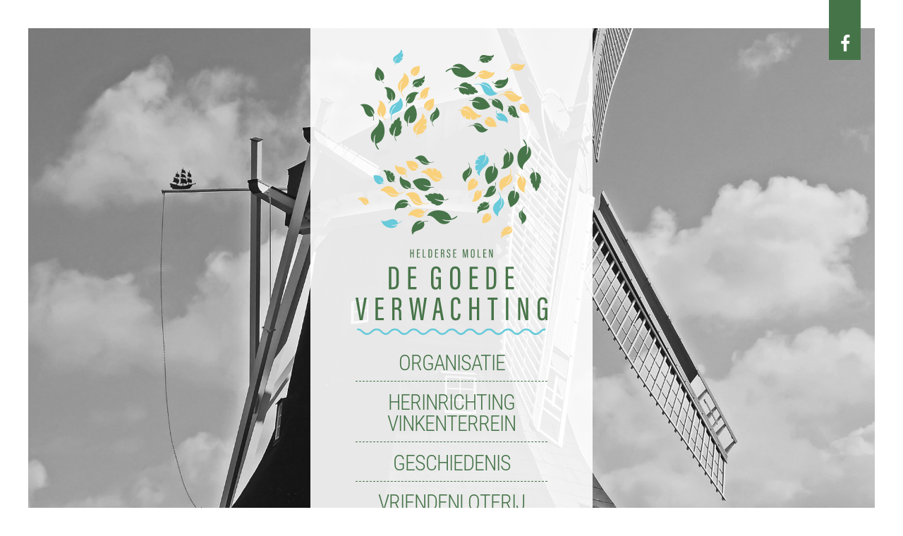

--- FILE ---
content_type: text/html; charset=UTF-8
request_url: https://deheldersemolen.nl/?p=36&a=mod_news-view-item&id=51
body_size: 4122
content:
<!DOCTYPE html>
<html id="html">
<head>
<meta http-equiv="Content-Type" content="text/html;charset=UTF-8">
<meta name="viewport" content="width=device-width, initial-scale=1">
<meta name="robots" content="index, follow">
<title>Helderse Molen - De Goede Verwachting</title>
<meta name="description" content="Op het Vinkenterrein wordt de rijke historie opnieuw tot leven gewekt met de bouw van ‘De Goede Verwachting’. De Helderse Molenstichting ‘De Onderneming’ werkt, samen met verschillende betrokken partners, aan de terugkeer van een Helders icoon.">
<link rel="apple-touch-icon" href="/favicons/apple-touch-icon.png">
<link rel="icon" type="image/png" sizes="32x32" href="/favicons/favicon-32x32.png">
<link rel="icon" type="image/png" sizes="16x16" href="/favicons/favicon-16x16.png">
<link rel="manifest" href="/favicons/site.webmanifest">
<meta name="msapplication-TileColor" content="#467449">
<meta name="theme-color" content="#467449">
<link rel="stylesheet" href="/css/styles.css?v=f3d5dc92f7a0c1bd512c6b5485c71b4b">
</head>
<body>
<div class="n1 page"><div class="n4 box pv3 ph3"><a class="n16 box " href="https://www.facebook.com/HelderseMolens/" target="_blank"><i class="n17 icon fa fa-facebook" ></i></a><div class="n5 box" style="background-image:url('/files/assets/molen-helders.jpg')"><div class="n6 box"><img class="n7 image" src="/files/assets/logo-new.svg"  alt=""><ul class="n8 nav"><li class="n9 node li "><a href="/organisatie" class="n10 node a " title="Organisatie">Organisatie</a></li><li class="n9 node li "><a href="/herinrichting-vinkenterrein" class="n10 node a " title="Herinrichting Vinkenterrein">Herinrichting Vinkenterrein</a></li><li class="n9 node li "><a href="/geschiedenis" class="n10 node a " title="Geschiedenis">Geschiedenis</a></li><li class="n9 node li "><a href="/vriendenloterij" class="n10 node a " title="Vriendenloterij">Vriendenloterij</a></li><li class="n9 node li "><a href="/sponsorclicks" class="n10 node a " title="Sponsorclicks">Sponsorclicks</a></li><li class="n9 node li "><a href="/avia" class="n10 node a " title="AVIA">AVIA</a></li><li class="n9 node li "><a href="/vomar" class="n10 node a " title="VOMAR">VOMAR</a></li></ul><img class="n189 image" src="/files/assets/wave.svg"  alt=""><div class="n15 box"><a class="n14 icon fa fa-arrow-down" href="#" onclick="return scroll_to(137,0)"></a></div></div><img class="n199 image" src="/files/assets/leafs.svg"  alt=""></div></div><div class="n137 box pt4 pb3"><div class="n138 box ph3 wrapper"><div class="n146 box"><img class="n147 image" src="/files/assets/wave.svg"  alt=""></div><div class="n140 box"><h2 class="n141 text h2" data-field="text">De wederopstanding van een Helders icoon</h2></div><div class="n142 box"><img class="n143 image" src="/files/assets/wave.svg"  alt=""></div></div><div class="n150 text color-text1 wrapper pv3 ph3" data-field="text">Den Helder was ooit rijk aan molens. Straatnamen als Molengracht, Molenstraat en Molensloot zijn een blijvende herinnering aan de periode dat molens het straatbeeld beheersten. De Helderse Molenstichting ‘De Onderneming’ werkt, samen met verschillende betrokken partners, aan de terugkeer van een van deze Helderse iconen. Op het Vinkenterrein wordt de rijke historie opnieuw tot leven gewekt met de bouw van ‘De Goede Verwachting’, een duurzame replica van de houtzaagmolen die tot 1897 het kloppend hart van het werfcomplex, de lokale economie en scheepvaart vormde.</div></div><div class="n151 box colorset1 pv6"><div class="n152 box wrapper ph3"><div class="n153 box grid grid-1-s grid-3 gap1"><div class="n154 box"><img class="n155 image" src="/cache/1x1/donatie/2200133-helder-vastgoed-molenwerf-vv-def-hr-1024x576.jpg"  alt=""><div class="n156 box ph2 pv2 colorset1"><h3 class="n157 text h3 color-text2" data-field="text">Een duurzame parel<br>‌in het hart van de stad</h3><img class="n188 image" src="/files/assets/wave.svg"  alt=""><div class="n158 text color-text1" data-field="text">De herbouw van ‘De Goede Verwachting’ is meer dan alleen een ode aan het Helderse verleden, waarin molens een centrale rol speelden binnen het creëren van land en de regionale industrie een nadrukkelijke impuls gaven. De terugkeer van deze historische houtzaagmolen wordt door de molenstichting aangegrepen om een brug te slaan tussen de rijke historie en een duurzame toekomst. ‘De Goede Verwachting’ wordt namelijk een zichtbare parel van duurzaamheid in het hart van de stad.</div><a class="n159 button button1" data-field="label" href="/herinrichting-vinkenterrein">Lees meer</a></div></div><div class="n154 box"><img class="n155 image" src="/cache/1x1/de-goede-verwachting-2.jpg"  alt=""><div class="n156 box ph2 pv2 colorset1"><h3 class="n157 text h3 color-text2" data-field="text">De basis<br>‌voor de Gouden Eeuw</h3><img class="n188 image" src="/files/assets/wave.svg"  alt=""><div class="n158 text color-text1" data-field="text">Overdag draaien de wieken van ‘De Goede Verwachting ‘ als vanouds, ’s avonds en ’s nachts staan de wieken in de ruststand. Niet alleen in Den Helder, maar door heel het land speelden houtzaagmolens in het verleden een belangrijke – zo niet historische – rol. Doordat de molens ervoor zorgden dat hout sneller gezaagd en verwerkt kon worden, werd het bouwen van schepen flink versneld. Daarmee legde de uitvinding van Cornelis Corneliszoon van Uitgeest de basis voor de Gouden Eeuw.</div><a class="n159 button button1 " data-field="label" href="/geschiedenis" title="geschiedenis">Lees meer</a></div></div><div class="n154 box"><img class="n155 image" src="/cache/1x1/herbouw-help.jpg"  alt=""><div class="n156 box ph2 pv2 colorset1"><h3 class="n157 text h3 color-text2" data-field="text">STEUN DE Molenstichting</h3><img class="n188 image" src="/files/assets/wave.svg"  alt=""><div class="n158 text color-text1" data-field="text">Hoewel de herbouwde ‘De Goede Verwachting’ niet daadwerkelijk zijn oude rol als houtzaagmolen opnieuw actief vervult, wordt het houtzaagproces wel duidelijk getoond. Bezoekers krijgen alle gelegenheid om de schitterende, eeuwenoude techniek van dichtbij te bewonderen.<br><br>De verbinding tussen het verleden en de toekomst wordt verder versterkt in het ‘Huis van de Wind’. Voor dit informatiecentrum en de verdere inrichting van de molen is nog veel geld nodig en wij kunnen uw hulp goed gebruiken.&nbsp;<br>‌‌<br>‌Er zijn zelfs mogelijkheden hoe u ons kunt steunen zonder dat het u geld kost :-)<br>‌Denk hierbij aan...<br>‌<br>‌1. Sponsorkliks<br>‌2. <a href="/vomar">VOMAR actie</a><br>‌3. <a href="/avia">AVIA</a><br>‌4. <a href="/vriendenloterij">Vriendenloterij</a><br>‌<br>N‌aast een steentje kopen kunt u ook ons ook op andere manieren sponsoren. Neem hiervoor gerust contact op met het bestuur via <a href="mailto:HelderseMolens@gmail.com">HelderseMolens@gmail.com</a>.</div><a class="n159 button button1" data-field="label" href="#"><br></a></div></div></div></div></div><div class="n190 box pv3" style="background-image:url('/files/assets/molen-helders.jpg')"><div class="n191 box"></div><div class="n192 box"><div class="n193 box pv2 ph2 wrapper-small"><h2 class="n194 text h2" data-field="text"><a href="https://doemee.deheldersemolen.nl/" target="_blank">Doneer een bouwsteen!</a></h2><p class="n195 text" data-field="text">De Helderse Molenstichting ‘De Onderneming’ bouwt aan een duurzaam icoon van Den Helder: de herbouw van houtzaagmolen ‘De Goede Verwachting’ op het Vinkenterrein. En daar kunt u - letterlijk - een steentje aan bijdragen.<br>‌<br>‌Hoe?<br>‌<br>‌&nbsp;Stuur een e-mail naar HelderseMolens@gmail.com</p></div></div></div><div class="n176 box pv6"><div class="n177 box wrapper ph3"><div class="n178 box grid grid-1-s grid-1"><div class="n182 box"><div class="n183 text" data-field="text">‌Door het schenken van één of meer bouwstenen verbindt u zich als donateur aan deze prominente blikvanger. De kosten van het schenken van een bouwsteen bedragen slechts € 10,-. Via deze laagdrempelige donatie, bieden we u de kans zich te verbinden aan ‘De Goede Verwachting’. Ook een waardevolle bijdrage leveren aan een nieuw icoon van de Helderse skyline, de rijke molenhistorie laten herleven en investeren in een toonbeeld van een duurzame Helderse toekomst? Doneer dan nu en bouw mee aan de nieuwste attractie van Den Helder!<br>‌Hoe?&nbsp;<br>Stuur een e-mail naar HelderseMolens@gmail.com</div></div></div></div></div><div class="n200 box"><div class="n201 box"><div class="n202 box grid grid-1-xs grid-4 grid-2-m gap0"><div class="n203 box ph3 pv3"><img class="n204 image" src="/files/assets/logo-wit.svg"  alt=""></div><div class="n205 box pv3 ph3"><h5 class="n206 text pb1" data-field="text">in samenwerking met</h5><div class="n505 box"><div class="n506 box"><img class="n507 image" src="/files/assets/huisvdewind.png"  alt=""></div><a class="n506 box" href="http://www.heldersemolens.nl" target="_blank"><img class="n507 image" src="/files/assets/heldersemolens.png"  alt=""></a><a class="n506 box" href="http://www.druktemaker.nl" target="_blank"><img class="n507 image" src="/files/assets/logo-druktemaker-wit.png"  alt=""></a></div><div class="n504 box"></div></div><div class="n208 box pv3 ph3"><h5 class="n209 text pb1" data-field="text">Contact</h5><div class="n210 text" data-field="text">Wilt u meer weten?&nbsp;<br>‌Aarzel niet en neem contact op met de Helderse Molenstichting "De Onderneming".&nbsp;<br>‌<br>‌Helderse Molenstichting "De Onderneming"<br>Koningstraat 3<br>1781 KC Den Helder<br>‌<br>‌E: HelderseMolens@gmail.com<br>T: 06 211 47 167<br>‌<br>‌Rekeningnummer:<br>‌IBAN NL25 RABO 0335 6772 23</div></div><div class="n211 box pv3 ph3"><div class="n503 googlemaps node" id="googlemaps-canvas" data-address="Vinkenterrein, Den Helder" data-zoom="15"></div><script src="https://maps.googleapis.com/maps/api/js?key=AIzaSyBDB01xBEp5mkB7S4___tOZnrjbsz-Du30"></script><script>
var gm_styles = [
  {
    "elementType": "geometry",
    "stylers": [
      {
        "color": "#ebe3cd"
      }
    ]
  },
  {
    "elementType": "labels.text.fill",
    "stylers": [
      {
        "color": "#523735"
      }
    ]
  },
  {
    "elementType": "labels.text.stroke",
    "stylers": [
      {
        "color": "#f5f1e6"
      }
    ]
  },
  {
    "featureType": "administrative",
    "elementType": "geometry.stroke",
    "stylers": [
      {
        "color": "#c9b2a6"
      }
    ]
  },
  {
    "featureType": "administrative.land_parcel",
    "elementType": "geometry.stroke",
    "stylers": [
      {
        "color": "#dcd2be"
      }
    ]
  },
  {
    "featureType": "administrative.land_parcel",
    "elementType": "labels.text.fill",
    "stylers": [
      {
        "color": "#ae9e90"
      }
    ]
  },
  {
    "featureType": "landscape.natural",
    "elementType": "geometry",
    "stylers": [
      {
        "color": "#f9d17c"
      }
    ]
  },
  {
    "featureType": "poi",
    "elementType": "geometry",
    "stylers": [
      {
        "color": "#dfd2ae"
      }
    ]
  },
  {
    "featureType": "poi",
    "elementType": "labels.text.fill",
    "stylers": [
      {
        "color": "#93817c"
      }
    ]
  },
  {
    "featureType": "poi.park",
    "elementType": "geometry.fill",
    "stylers": [
      {
        "color": "#477449"
      }
    ]
  },
  {
    "featureType": "poi.park",
    "elementType": "labels.text.fill",
    "stylers": [
      {
        "color": "#447530"
      }
    ]
  },
  {
    "featureType": "road",
    "elementType": "geometry",
    "stylers": [
      {
        "color": "#f5f1e6"
      }
    ]
  },
  {
    "featureType": "road.arterial",
    "elementType": "geometry",
    "stylers": [
      {
        "color": "#fdfcf8"
      }
    ]
  },
  {
    "featureType": "road.highway",
    "elementType": "geometry",
    "stylers": [
      {
        "color": "#f8c967"
      }
    ]
  },
  {
    "featureType": "road.highway",
    "elementType": "geometry.stroke",
    "stylers": [
      {
        "color": "#e9bc62"
      }
    ]
  },
  {
    "featureType": "road.highway.controlled_access",
    "elementType": "geometry",
    "stylers": [
      {
        "color": "#e98d58"
      }
    ]
  },
  {
    "featureType": "road.highway.controlled_access",
    "elementType": "geometry.stroke",
    "stylers": [
      {
        "color": "#db8555"
      }
    ]
  },
  {
    "featureType": "road.local",
    "elementType": "labels.text.fill",
    "stylers": [
      {
        "color": "#806b63"
      }
    ]
  },
  {
    "featureType": "transit.line",
    "elementType": "geometry",
    "stylers": [
      {
        "color": "#dfd2ae"
      }
    ]
  },
  {
    "featureType": "transit.line",
    "elementType": "labels.text.fill",
    "stylers": [
      {
        "color": "#8f7d77"
      }
    ]
  },
  {
    "featureType": "transit.line",
    "elementType": "labels.text.stroke",
    "stylers": [
      {
        "color": "#ebe3cd"
      }
    ]
  },
  {
    "featureType": "transit.station",
    "elementType": "geometry",
    "stylers": [
      {
        "color": "#dfd2ae"
      }
    ]
  },
  {
    "featureType": "water",
    "elementType": "geometry.fill",
    "stylers": [
      {
        "color": "#68cada"
      }
    ]
  },
  {
    "featureType": "water",
    "elementType": "labels.text.fill",
    "stylers": [
      {
        "color": "#92998d"
      }
    ]
  }
];
			var gm_icon = {
				image : 'assets/map.png',
				width : 50,
				height : 50
			};
		</script>
</div><div class="n214 box ph3 pv3 grid-col-2x"><h5 class="n215 text" data-field="text">Navigatie</h5><ul class="n216 nav"><li class="n217 node li "><a href="/organisatie" class="n218 node a " title="Organisatie">Organisatie</a></li><li class="n217 node li "><a href="/herinrichting-vinkenterrein" class="n218 node a " title="Herinrichting Vinkenterrein">Herinrichting Vinkenterrein</a></li><li class="n217 node li "><a href="/geschiedenis" class="n218 node a " title="Geschiedenis">Geschiedenis</a></li><li class="n217 node li "><a href="/vriendenloterij" class="n218 node a " title="Vriendenloterij">Vriendenloterij</a></li><li class="n217 node li "><a href="/sponsorclicks" class="n218 node a " title="Sponsorclicks">Sponsorclicks</a></li><li class="n217 node li "><a href="/avia" class="n218 node a " title="AVIA">AVIA</a></li><li class="n217 node li "><a href="/vomar" class="n218 node a " title="VOMAR">VOMAR</a></li></ul></div><div class="n222 box pv3 ph3 "><div class="n223 text pb1" data-field="text">Follow us</div><div class="n224 box"><a class="n225 icon fa fa-facebook" href="https://www.facebook.com/deheldersemolen/" target="_blank"></a><a class="n225 icon fa fa-twitter" href="https://twitter.com/HelderseMolens" target="_blank"></a></div></div><div class="n508 box pv3 ph3 "><div class="n509 text pb1" data-field="text">Helderse Molenstichting "De Onderneming" is aangemerkt als een Algemeen Nut Beogende Instelling (ANBI).</div><img class="n512 image" src="/files/anbi-logo.png"  alt=""></div></div></div></div></div><script src="/js/all.min.js?v=04ce92848a184f5d51ad6414c09c21a4"></script>
<link rel="stylesheet" href="/css/fonts/font-awesome/css/font-awesome.min.css">
</body>
</html>

--- FILE ---
content_type: text/css
request_url: https://deheldersemolen.nl/css/styles.css?v=f3d5dc92f7a0c1bd512c6b5485c71b4b
body_size: 6248
content:
.box,article,aside,details,figcaption,figure,footer,header,hgroup,menu,nav,section{display:block}.box img,body,html{max-width:100%}a,abbr,acronym,address,applet,article,aside,audio,b,big,blockquote,body,canvas,caption,center,cite,code,dd,del,details,dfn,div,dl,dt,em,embed,fieldset,figcaption,figure,footer,form,h1,h2,h3,h4,h5,h6,header,hgroup,html,i,iframe,img,ins,kbd,label,legend,li,mark,menu,nav,object,ol,output,p,pre,q,ruby,s,samp,section,small,span,strike,strong,sub,summary,sup,table,tbody,td,tfoot,th,thead,time,tr,tt,u,ul,var,video{border:0;font:inherit;vertical-align:baseline;margin:0;padding:0}ol,ul{list-style:none}blockquote,q{quotes:none}blockquote:after,blockquote:before,q:after,q:before{content:none}table{border-collapse:collapse;border-spacing:0}::-moz-selection{background:#b3d4fc;text-shadow:none}::selection{background:#b3d4fc;text-shadow:none}audio,canvas,iframe,img,svg,video{vertical-align:middle}fieldset{border:0;margin:0;padding:0}textarea{resize:vertical}input,textarea{font:inherit}html{box-sizing:border-box}*,:after,:before{box-sizing:inherit}.page{min-height:100%}.box{position:relative}.button{display:inline-block}@supports (display:grid){.grid{display:grid;grid-auto-flow:dense}.grid.grid-1{grid-template-columns:repeat(1,1fr)}.grid.grid-1 .grid-col-2x,.grid.grid-1 .grid-col-3x,.grid.grid-1 .grid-col-4x{grid-column-end:span 1}.grid.grid-2{grid-template-columns:repeat(2,1fr)}.grid.grid-2 .grid-col-3x,.grid.grid-2 .grid-col-4x{grid-column-end:span 2}.grid.grid-3{grid-template-columns:repeat(3,1fr)}.grid.grid-3 .grid-col-4x{grid-column-end:span 3}.grid.grid-4{grid-template-columns:repeat(4,1fr)}.grid.grid-5{grid-template-columns:repeat(5,1fr)}.grid.grid-6{grid-template-columns:repeat(6,1fr)}@media (max-width:1400px){.grid .grid-col-1x-l{grid-column-end:span 1}.grid .grid-col-2x-l{grid-column-end:span 2}.grid .grid-col-3x-l{grid-column-end:span 3}.grid .grid-col-4x-l{grid-column-end:span 4}.grid .grid-row-1x-l{grid-row-end:span 1}.grid .grid-row-2x-l{grid-row-end:span 2}.grid .grid-row-3x-l{grid-row-end:span 3}.grid .grid-row-4x-l{grid-row-end:span 4}.grid.grid-1-l{grid-template-columns:repeat(1,1fr)}.grid.grid-1-l .grid-col-2x,.grid.grid-1-l .grid-col-3x,.grid.grid-1-l .grid-col-4x{grid-column-end:span 1}.grid.grid-2-l{grid-template-columns:repeat(2,1fr)}.grid.grid-2-l .grid-col-3x,.grid.grid-2-l .grid-col-4x{grid-column-end:span 2}.grid.grid-3-l{grid-template-columns:repeat(3,1fr)}.grid.grid-3-l .grid-col-4x{grid-column-end:span 3}.grid.grid-4-l{grid-template-columns:repeat(4,1fr)}.grid.grid-5-l{grid-template-columns:repeat(5,1fr)}.grid.grid-6-l{grid-template-columns:repeat(6,1fr)}}@media (max-width:1100px){.grid .grid-col-1x-m{grid-column-end:span 1}.grid .grid-col-2x-m{grid-column-end:span 2}.grid .grid-col-3x-m{grid-column-end:span 3}.grid .grid-col-4x-m{grid-column-end:span 4}.grid .grid-row-1x-m{grid-row-end:span 1}.grid .grid-row-2x-m{grid-row-end:span 2}.grid .grid-row-3x-m{grid-row-end:span 3}.grid .grid-row-4x-m{grid-row-end:span 4}.grid.grid-1-m{grid-template-columns:repeat(1,1fr)}.grid.grid-1-m .grid-col-2x,.grid.grid-1-m .grid-col-3x,.grid.grid-1-m .grid-col-4x{grid-column-end:span 1}.grid.grid-2-m{grid-template-columns:repeat(2,1fr)}.grid.grid-2-m .grid-col-3x,.grid.grid-2-m .grid-col-4x{grid-column-end:span 2}.grid.grid-3-m{grid-template-columns:repeat(3,1fr)}.grid.grid-3-m .grid-col-4x{grid-column-end:span 3}.grid.grid-4-m{grid-template-columns:repeat(4,1fr)}.grid.grid-5-m{grid-template-columns:repeat(5,1fr)}.grid.grid-6-m{grid-template-columns:repeat(6,1fr)}}@media (max-width:800px){.grid .grid-col-1x-s{grid-column-end:span 1}.grid .grid-col-2x-s{grid-column-end:span 2}.grid .grid-col-3x-s{grid-column-end:span 3}.grid .grid-col-4x-s{grid-column-end:span 4}.grid .grid-row-1x-s{grid-row-end:span 1}.grid .grid-row-2x-s{grid-row-end:span 2}.grid .grid-row-3x-s{grid-row-end:span 3}.grid .grid-row-4x-s{grid-row-end:span 4}.grid.grid-1-s{grid-template-columns:repeat(1,1fr)}.grid.grid-1-s .grid-col-2x,.grid.grid-1-s .grid-col-3x,.grid.grid-1-s .grid-col-4x{grid-column-end:span 1}.grid.grid-2-s{grid-template-columns:repeat(2,1fr)}.grid.grid-2-s .grid-col-3x,.grid.grid-2-s .grid-col-4x{grid-column-end:span 2}.grid.grid-3-s{grid-template-columns:repeat(3,1fr)}.grid.grid-3-s .grid-col-4x{grid-column-end:span 3}.grid.grid-4-s{grid-template-columns:repeat(4,1fr)}.grid.grid-5-s{grid-template-columns:repeat(5,1fr)}.grid.grid-6-s{grid-template-columns:repeat(6,1fr)}}@media (max-width:500px){.grid .grid-col-1x-xs{grid-column-end:span 1}.grid .grid-col-2x-xs{grid-column-end:span 2}.grid .grid-col-3x-xs{grid-column-end:span 3}.grid .grid-col-4x-xs{grid-column-end:span 4}.grid .grid-row-1x-xs{grid-row-end:span 1}.grid .grid-row-2x-xs{grid-row-end:span 2}.grid .grid-row-3x-xs{grid-row-end:span 3}.grid .grid-row-4x-xs{grid-row-end:span 4}.grid.grid-1-xs{grid-template-columns:repeat(1,1fr)}.grid.grid-1-xs .grid-col-2x,.grid.grid-1-xs .grid-col-3x,.grid.grid-1-xs .grid-col-4x{grid-column-end:span 1}.grid.grid-2-xs{grid-template-columns:repeat(2,1fr)}.grid.grid-2-xs .grid-col-3x,.grid.grid-2-xs .grid-col-4x{grid-column-end:span 2}.grid.grid-3-xs{grid-template-columns:repeat(3,1fr)}.grid.grid-3-xs .grid-col-4x{grid-column-end:span 3}.grid.grid-4-xs{grid-template-columns:repeat(4,1fr)}.grid.grid-5-xs{grid-template-columns:repeat(5,1fr)}.grid.grid-6-xs{grid-template-columns:repeat(6,1fr)}}.grid .grid-col-1x{grid-column-end:span 1}.grid .grid-col-2x{grid-column-end:span 2}.grid .grid-col-3x{grid-column-end:span 3}.grid .grid-col-4x{grid-column-end:span 4}.grid .grid-row-1x{grid-row-end:span 1}.grid .grid-row-2x{grid-row-end:span 2}.grid .grid-row-3x{grid-row-end:span 3}.grid .grid-row-4x{grid-row-end:span 4}}.wrapper,.wrapper-small{margin-left:auto;margin-right:auto}.pv1{padding-top:20px;padding-bottom:20px}@media (max-width:1100px){.pv1{padding-top:15px;padding-bottom:15px}}@media (max-width:500px){.pv1{padding-top:10px;padding-bottom:10px}}.pv2{padding-top:30px;padding-bottom:30px}@media (max-width:1100px){.pv2{padding-top:20px;padding-bottom:20px}}@media (max-width:500px){.pv2{padding-top:15px;padding-bottom:15px}}.pv3{padding-top:40px;padding-bottom:40px}@media (max-width:1100px){.pv3{padding-top:30px;padding-bottom:30px}}@media (max-width:500px){.pv3{padding-top:17px;padding-bottom:17px}}.pv4{padding-top:60px;padding-bottom:60px}@media (max-width:1100px){.pv4{padding-top:45px;padding-bottom:45px}}@media (max-width:500px){.pv4{padding-top:30px;padding-bottom:30px}}.pv5{padding-top:80px;padding-bottom:80px}@media (max-width:1100px){.pv5{padding-top:60px;padding-bottom:60px}}@media (max-width:500px){.pv5{padding-top:40px;padding-bottom:40px}}.pv6{padding-top:100px;padding-bottom:100px}@media (max-width:1100px){.pv6{padding-top:75px;padding-bottom:75px}}@media (max-width:500px){.pv6{padding-top:50px;padding-bottom:50px}}.pv7{padding-top:130px;padding-bottom:130px}@media (max-width:1100px){.pv7{padding-top:100px;padding-bottom:100px}}@media (max-width:500px){.pv7{padding-top:60px;padding-bottom:60px}}.pv8{padding-top:160px;padding-bottom:160px}.ph1{padding-left:20px;padding-right:20px}@media (max-width:1100px){.pv8{padding-top:120px;padding-bottom:120px}.ph1{padding-left:15px;padding-right:15px}}@media (max-width:500px){.pv8{padding-top:80px;padding-bottom:80px}.ph1{padding-left:10px;padding-right:10px}}.ph2{padding-left:30px;padding-right:30px}@media (max-width:1100px){.ph2{padding-left:20px;padding-right:20px}}@media (max-width:500px){.ph2{padding-left:15px;padding-right:15px}}.ph3{padding-left:40px;padding-right:40px}@media (max-width:1100px){.ph3{padding-left:30px;padding-right:30px}}@media (max-width:500px){.ph3{padding-left:17px;padding-right:17px}}.ph4{padding-left:60px;padding-right:60px}@media (max-width:1100px){.ph4{padding-left:45px;padding-right:45px}}@media (max-width:500px){.ph4{padding-left:30px;padding-right:30px}}.ph5{padding-left:80px;padding-right:80px}@media (max-width:1100px){.ph5{padding-left:60px;padding-right:60px}}@media (max-width:500px){.ph5{padding-left:40px;padding-right:40px}}.ph6{padding-left:100px;padding-right:100px}@media (max-width:1100px){.ph6{padding-left:75px;padding-right:75px}}@media (max-width:500px){.ph6{padding-left:50px;padding-right:50px}}.ph7{padding-left:130px;padding-right:130px}@media (max-width:1100px){.ph7{padding-left:100px;padding-right:100px}}@media (max-width:500px){.ph7{padding-left:60px;padding-right:60px}}.ph8{padding-left:160px;padding-right:160px}.pt1{padding-top:20px}@media (max-width:1100px){.ph8{padding-left:120px;padding-right:120px}.pt1{padding-top:15px}}@media (max-width:500px){.ph8{padding-left:80px;padding-right:80px}.pt1{padding-top:10px}}.pt2{padding-top:30px}@media (max-width:1100px){.pt2{padding-top:20px}}@media (max-width:500px){.pt2{padding-top:15px}}.pt3{padding-top:40px}@media (max-width:1100px){.pt3{padding-top:30px}}@media (max-width:500px){.pt3{padding-top:17px}}.pt4{padding-top:60px}@media (max-width:1100px){.pt4{padding-top:45px}}@media (max-width:500px){.pt4{padding-top:30px}}.pt5{padding-top:80px}@media (max-width:1100px){.pt5{padding-top:60px}}@media (max-width:500px){.pt5{padding-top:40px}}.pt6{padding-top:100px}@media (max-width:1100px){.pt6{padding-top:75px}}@media (max-width:500px){.pt6{padding-top:50px}}.pt7{padding-top:130px}@media (max-width:1100px){.pt7{padding-top:100px}}@media (max-width:500px){.pt7{padding-top:60px}}.pt8{padding-top:160px}.pb1{padding-bottom:20px}@media (max-width:1100px){.pt8{padding-top:120px}.pb1{padding-bottom:15px}}@media (max-width:500px){.pt8{padding-top:80px}.pb1{padding-bottom:10px}}.pb2{padding-bottom:30px}@media (max-width:1100px){.pb2{padding-bottom:20px}}@media (max-width:500px){.pb2{padding-bottom:15px}}.pb3{padding-bottom:40px}@media (max-width:1100px){.pb3{padding-bottom:30px}}@media (max-width:500px){.pb3{padding-bottom:17px}}.pb4{padding-bottom:60px}@media (max-width:1100px){.pb4{padding-bottom:45px}}@media (max-width:500px){.pb4{padding-bottom:30px}}.pb5{padding-bottom:80px}@media (max-width:1100px){.pb5{padding-bottom:60px}}@media (max-width:500px){.pb5{padding-bottom:40px}}.pb6{padding-bottom:100px}@media (max-width:1100px){.pb6{padding-bottom:75px}}@media (max-width:500px){.pb6{padding-bottom:50px}}.pb7{padding-bottom:130px}@media (max-width:1100px){.pb7{padding-bottom:100px}}@media (max-width:500px){.pb7{padding-bottom:60px}}.pb8{padding-bottom:160px}.gap5{grid-gap:80px}@media (max-width:1100px){.pb8{padding-bottom:120px}.gap5{grid-gap:50px}}@media (max-width:500px){.pb8{padding-bottom:80px}.gap5{grid-gap:20px}}.gap4{grid-gap:60px}@media (max-width:1100px){.gap4{grid-gap:40px}}@media (max-width:500px){.gap4{grid-gap:20px}}.gap3{grid-gap:40px}@media (max-width:1100px){.gap3{grid-gap:30px}}@media (max-width:500px){.gap3{grid-gap:20px}}.gap2{grid-gap:30px}@media (max-width:500px){.gap2{grid-gap:20px}}.gap1{grid-gap:20px}.gap0{grid-gap:0}.align-left-top{display:flex;flex-direction:column;align-items:flex-start;justify-content:flex-start;text-align:left}.align-center-top{display:flex;flex-direction:column;align-items:center;justify-content:flex-start;text-align:center}.align-right-top{display:flex;flex-direction:column;align-items:flex-end;justify-content:flex-start;text-align:right}.align-left-center{display:flex;flex-direction:column;align-items:flex-start;justify-content:center;text-align:left}.align-center-center{display:flex;flex-direction:column;align-items:center;justify-content:center;text-align:center}.align-right-center{display:flex;flex-direction:column;align-items:flex-end;justify-content:center;text-align:right}.align-left-bottom{display:flex;flex-direction:column;align-items:flex-start;justify-content:flex-end;text-align:left}.align-center-bottom{display:flex;flex-direction:column;align-items:center;justify-content:flex-end;text-align:center}.align-right-bottom{display:flex;flex-direction:column;align-items:flex-end;justify-content:flex-end;text-align:right}body,html{font-size:14px;line-height:1.4;font-family:Arial,sans-serif;font-weight:400}body{overflow-x:hidden}b,strong{font-weight:700}em,i{font-style:italic}label{display:inline-block}a{text-decoration:none;color:inherit}.text a{text-decoration:underline}:focus{outline:0}.video-wrapper{position:relative;padding-bottom:56.25%;height:0}.bgvideo-wrapper,.video-wrapper .iframe-cover,.video-wrapper iframe{top:0;left:0;width:100%;height:100%;position:absolute}.video-wrapper.portrait{padding-bottom:177.77%}.video-wrapper .iframe-cover{background:0 0}.bgvideo-wrapper{z-index:0;overflow:hidden;background-size:cover;background-position:center center}.bgvideo-wrapper .bgvideo{position:absolute;top:50%;left:50%;min-width:100%;min-height:100%;width:auto;height:auto;-webkit-transform:translateX(-50%) translateY(-50%);transform:translateX(-50%) translateY(-50%);background-size:cover}.bgvideo-wrapper.fullscreen{position:fixed}.display-form-completed .fields,.display-form-completed .submit,.form .completed{display:none!important}.display-form-completed .completed{display:block!important}.form-hp{position:absolute;left:-9999px;top:-9999px}#googlemaps-canvas{min-height:200px}#cookie-dialog{position:fixed;z-index:99999999;left:0;bottom:0;width:100%;padding:20px;text-align:center;background:rgba(255,255,255,.9);transition:-webkit-transform .4s;transition:transform .4s;transition:transform .4s,-webkit-transform .4s;display:flex;align-items:center;justify-content:center;flex-direction:column}#cookie-dialog .cookie-dialog-text{margin-bottom:20px;max-width:1000px}#cookie-dialog .cookie-dialog-buttons a{margin:0 10px} @font-face {font-family: 'Mr Dafoe'; font-weight: 400; font-style: normal; src: url('/css/fonts/woff/MrDafoe-Regular.woff') format('woff'); } @font-face {font-family: 'Roboto Condensed'; font-weight: 400; font-style: normal; src: url('/css/fonts/woff/RobotoCondensed-Regular.woff') format('woff'); } @font-face {font-family: 'Roboto Condensed'; font-weight: 300; font-style: normal; src: url('/css/fonts/woff/RobotoCondensed-Light.woff') format('woff'); } @font-face {font-family: 'Roboto'; font-weight: 900; font-style: normal; src: url('/css/fonts/woff/Roboto-Black.woff') format('woff'); } @font-face {font-family: 'Montserrat'; font-weight: 500; font-style: normal; src: url('/css/fonts/woff/Montserrat-Medium.woff') format('woff'); } body { font-family:'Roboto Condensed'; font-weight:300; font-style:normal; font-size:18px; line-height:1.7em; color:#333333; } .h2 { font-family:'Roboto Condensed'; font-weight:300; font-style:normal; text-transform:uppercase; font-size:34px; line-height:1.1; } .h3 { font-family:'Roboto Condensed'; font-weight:400; font-size:18px; font-style:normal; line-height:1.2; } .button1 { background-color:#467449; color:#ffffff; padding-top:10px; padding-bottom:10px; padding-left:25px; padding-right:26px; font-size:13.7px; } .button1:hover { background-color:#fad27c; } .colorset1 { background-color:#ffffff; } .colorset1 .color-text1 { color:#616161; } .colorset1 .color-text2 { color:#383737; } .colorset2 { background-color:#f6f1ed; } .colorset2 .color-text1 { color:#6a6a6a; } .colorset2 .color-text2 { color:#3a3a3a; } .colorset3 { background-color:#467449; } .colorset3 .color-text1 { color:#bdbdbd; } .colorset3 .color-text2 { color:#f3f3f3; } .colorset4 { background-color:#030303; } .colorset4 .color-text1 { color:#a6a6a6; } .colorset4 .color-text2 { color:#d3d3d3; } .wrapper { max-width:1300px; } .wrapper-small { max-width:900px; } body { background-color:#ffffff; } @media screen and (max-width:1100px) { .h2 { font-size:28px; } .h3 { font-size:18px; } } #html .n201 { background-color:#467449; color:#ffffff; } #html .n202 { font-size:0.8em; } #html .n203 { display:flex; align-items:center; justify-content:center; flex-direction:column; } #html .n204 { filter:brightne; width:80%; } #html .n205 { color:#ffffff; background-color:#3b623d; display:block; flex-wrap:wrap; align-items:flex-start; flex-direction:row; justify-content:flex-start; } #html .n206 { font-weight:700; color:#fad27c; text-transform:uppercase; font-size:1em; opacity:1; text-align:left; width:100%; margin-bottom:0; } #html .n505 { padding-bottom:20; display:flex; flex-direction:row; align-items:stretch; flex-wrap:wrap; justify-content:center; } #html .n506 { max-width:calc(50% - 20px); margin-left:10px; margin-top:5px; margin-right:10px; margin-bottom:15px; display:flex; flex-direction:column; align-items:center; justify-content:center; padding-top:5px; padding-left:5px; padding-right:5px; padding-bottom:5px; min-height:120px; } #html .n504 { width:100%; padding-bottom:10; margin-top:0; } #html .n208 { background-color:#315233; line-height:1.6em; } #html .n209 { font-weight:700; color:#fad27c; text-transform:uppercase; font-size:1em; opacity:1; } #html .n211 { background-color:#284229; padding-left:0; padding-top:0; padding-right:0; padding-bottom:0; display:flex; flex-direction:column; align-items:stretch; justify-content:center; } #html .n503 { height:100%; min-height:460px; } #html .n214 { background-color:#1e321f; } #html .n215 { font-weight:700; color:#62a166; text-transform:uppercase; font-size:0.85em; opacity:0.5; } #html .n216 { display:flex; } #html .n218 { margin-right:15px; } #html .n218:hover { color:#68cada; } #html .n222 { background-color:#1e321f; } #html .n223 { font-weight:700; color:#62a166; text-transform:uppercase; font-size:0.85em; opacity:0.5; } #html .n225 { color:#fdfdfd; background-color:rgba(255, 255, 255, 0.37); display:inline-block; border-radius:0; width:2em; height:2em; text-align:center; line-height:2em; margin-right:0.6em; margin-bottom:0.6em; } #html .n225:hover { color:#ffffff; background-color:#68cada; } #html .n508 { background-color:#1e321f; } #html .n509 { font-weight:700; color:#62a166; text-transform:uppercase; font-size:0.85em; opacity:0.5; line-height:1em; } #html .n512 { width:110px; } @media screen and (max-width:1100px) { #html .n202 { background-color:#467449; } #html .n205 { display:flex; flex-direction:column; } #html .n222 { width:100%; } #html .n508 { width:100%; } }@media screen and (max-width:800px) { #html .n216 { flex-direction:column; } }@media screen and (max-width:500px) { #html .n505 { flex-direction:row; align-items:center; padding-bottom:0; } #html .n506 { min-height:80px; } } #html .n228 { display:flex; background-repeat:no-repeat; background-position:bottom left; border-top:0 solid ; padding-top:3em; } #html .n229 { position:absolute; top:0; right:60px; width:45px; height:100px; background-color:#467449; z-index:1; display:flex; flex-direction:column; align-items:center; justify-content:flex-end; color:#ffffff; font-size:25px; padding-bottom:10px; transform:translateY(-15px); transition:all 0.3s; } #html .n229:hover { transform:translateY(0px); } #html .n247 { position:absolute; width:100%; display:flex; flex-direction:row; align-items:center; justify-content:flex-start; z-index:20; top:15px; } #html .n249 { padding-top:5px; padding-left:5px; padding-right:5px; padding-bottom:5px; border-right:1px solid #f6f1ed; text-transform:uppercase; font-size:14px; font-weight:400; color:#467449; } #html .n249:hover { color:#68cada; } #html .n231 { width:100%; background-image:url('/files/assets/molen-helders.jpg'); background-attachment:fixed; display:flex; align-items:stretch; justify-content:center; background-size:cover; background-position:center center; } #html .n232 { background-color:rgba(255, 255, 255, 0.9); display:flex; flex-direction:column; padding-top:30px; padding-right:30px; padding-left:30px; padding-bottom:30px; align-items:center; justify-content:center; width:250px; } #html .n243 { display:flex; width:200px; height:200px; position:absolute; right:30px; bottom:30px; z-index:1; color:#f6f1ed; background-color:#467449; border-radius:50%; flex-direction:column; align-items:center; justify-content:center; transition:all 0.3s; transform:rotate(10deg); box-shadow:0 5px 5px rgba(0,0,0,0.2); } #html .n243:hover { background-color:#fad27c; transform:rotate(10deg) scale(1.05); } #html .n244 { font-family:'Mr Dafoe'; font-weight:400; font-style:normal; font-size:55px; text-align:center; line-height:0.7em; margin-bottom:10px; } #html .n243:hover .n244 { color:#467449; } #html .n245 { border-top:1px solid #fad27c; border-bottom:1px solid #fad27c; line-height:2em; } #html .n243:hover .n245 { border-top:1px solid #467449; border-bottom:1px solid #467449; color:#467449; } #html .n246 { position:absolute; left:-300px; bottom:-200px; transform:rotate(-90deg); z-index:10; width:400px; pointer-events:none; } #html .n312 { display:none; } #html .n294 { display:none; flex-direction:column; align-items:center; justify-content:center; background-color:#ffffff; } #html .n296 { width:100%; display:flex; align-items:center; justify-content:center; } #html .n300 { display:flex; flex-direction:row; flex-wrap:wrap; font-size:0.9em; } #html .n302 { margin-left:1em; margin-right:1em; font-family:'Montserrat'; font-weight:500; font-style:normal; color:#636363; } #html .n302:hover { color:#8d8d8d; } #html .n302.on { color:#467449; } #html .n302.on:hover { color:#467449; } @media screen and (max-width:1100px) { #html .n228 { padding-top:30px; padding-right:30px; padding-left:30px; padding-bottom:30px; } #html .n247 { display:none; } #html .n248 { padding-right:0px; } #html .n312 { width:50px; height:50px; position:absolute; display:flex; align-items:center; justify-content:center; background-color:#467449; border-top:1px solid #467449; border-right:1px solid #467449; border-bottom:1px solid #467449; border-left:1px solid #467449; color:#ffffff; font-size:1.5em; left:15px; top:15px; } #html .n294 { display:flex; height:100vh; width:100%; font-family:'Roboto Condensed'; font-weight:400; font-style:normal; background-image:url('/files/backgrounds/body.jpg'); overflow-y:auto; position:fixed; z-index:500; transform:translateX(-100%); transition:all 0.3s; top:0; } #html .nav-expanded .n294 { transform:translateX(0); transition:all 0.3s; top:0; } #html .n296 { flex-direction:column; } #html .n300 { flex-direction:column; text-align:center; font-family:'Roboto Condensed'; font-weight:400; font-style:normal; } #html .n302 { font-family:'Roboto Condensed'; font-weight:300; font-style:normal; text-transform:uppercase; font-size:5vw; line-height:1.5em; color:#467449; } #html .n302:hover { color:#68cada; } #html .n313 { width:50px; height:50px; position:absolute; display:flex; align-items:center; justify-content:center; background-color:#ffffff; border-top:1px solid #467449; border-right:1px solid #467449; border-bottom:1px solid #467449; border-left:1px solid #467449; color:#467449; font-size:1.5em; left:15px; top:15px; } #html .nav-expanded .n313 { background-color:#fad27c; border-top:0 solid ; border-right:0 solid ; border-bottom:0 solid ; border-left:0 solid ; } }@media screen and (max-width:800px) { #html .n231 { background-attachment:scroll; } #html .n243 { width:150px; height:150px; right:15px; bottom:15px; } #html .n244 { font-size:36px; } #html .n300 { align-items:center; justify-content:center; } }@media screen and (max-width:500px) { #html .n228 { background-size:contain; background-attachment:scroll; padding-top:15px; padding-left:15px; padding-bottom:15px; padding-right:15px; min-height:auto; } #html .n229 { right:1em; } #html .n232 { padding-right:15px; padding-left:15px; padding-top:45px; padding-bottom:60px; justify-content:flex-start; width:150px; } #html .n243 { transform:rotate(10deg) scale(0.7); right:-30px; bottom:-60px; left:auto; z-index:50; } #html .n243:hover { transform:rotate(-10deg) scale(0.8); } #html .n312 { left:-15px; top:-15px; border-top:0 solid ; border-right:0 solid ; border-bottom:0 solid ; border-left:0 solid ; } #html .n294 { top:0; } #html .n296 { display:block; width:80%; } #html .nav-expanded .n296 { display:block; position:relative; } #html .n300 { flex-direction:column; align-items:flex-start; width:100%; display:none; border-top:2px solid #467449; position:relative; z-index:9999; background-color:#ffffff; padding-left:10px; padding-right:10px; } #html .nav-expanded .n300 { display:block; background-color:rgba(255, 255, 255, 0); border-top:0 solid ; position:relative; } #html .n302 { display:block; width:100%; margin-left:0em; margin-right:0em; border-bottom:1px solid #f6f1ed; padding-top:0.5em; padding-bottom:0.5em; font-size:8vw; } #html .nav-expanded .n302 { border-top:0 solid ; border-right:0 solid ; border-bottom:0 solid ; border-left:0 solid ; } #html .n313 { left:0px; top:0px; } } #html .n4 { min-height:100vh; display:flex; background-repeat:no-repeat; background-position:bottom left; border-top:0 solid ; } #html .n16 { position:absolute; top:0; right:60px; width:45px; height:100px; background-color:#467449; z-index:1; display:flex; flex-direction:column; align-items:center; justify-content:flex-end; color:#ffffff; font-size:25px; padding-bottom:10px; transform:translateY(-15px); transition:all 0.3s; } #html .n16:hover { transform:translateY(0px); } #html .n5 { width:100%; background-image:url('/files/assets/molen1.jpg'); background-attachment:fixed; display:flex; align-items:stretch; justify-content:center; background-size:cover; background-position:center center; } #html .n6 { width:33%; background-color:rgba(255, 255, 255, 0.9); display:flex; flex-direction:column; padding-top:30px; padding-right:30px; padding-left:30px; padding-bottom:30px; align-items:center; justify-content:center; min-width:400px; } #html .n7 { width:80%; padding-bottom:15px; } #html .n8 { text-transform:uppercase; width:80%; border-bottom:0 solid ; text-align:center; background-repeat:no-repeat; background-position:bottom center; padding-bottom:15px; } #html .n10 { display:block; line-height:1em; font-size:30px; font-weight:300; color:#467449; transition:all 0.3s; margin-bottom:5px; border-radius:0; padding-bottom:10px; padding-top:10px; border-bottom:1px dashed #467449; border-top:0 solid ; border-right:0 solid ; border-left:0 solid ; letter-spacing:-1px; padding-left:5px; padding-right:5px; } #html .n10:hover { transform:scale(1.05); border-bottom:1px dashed #68cada; } #html .n189 { max-width:80%; } #html .n15 { width:80%; flex-direction:row; align-items:flex-end; justify-content:flex-end; display:flex; } #html .n14 { font-size:25px; color:#467449; transform:translate(50px, -25px); padding-left:15px; padding-top:15px; padding-right:15px; padding-bottom:15px; transition:all 0.3s; } #html .n14:hover { transform:translate(50px, -10px); } #html .n18 { display:flex; width:200px; height:200px; position:absolute; right:30px; bottom:30px; z-index:1; color:#f6f1ed; background-color:#467449; border-radius:50%; flex-direction:column; align-items:center; justify-content:center; transition:all 0.3s; transform:rotate(10deg); box-shadow:0 5px 5px rgba(0,0,0,0.2); } #html .n18:hover { background-color:#fad27c; transform:rotate(10deg) scale(1.05); } #html .n19 { font-family:'Mr Dafoe'; font-weight:400; font-style:normal; font-size:55px; text-align:center; line-height:0.7em; margin-bottom:10px; } #html .n18:hover .n19 { color:#467449; } #html .n20 { border-top:1px solid #fad27c; border-bottom:1px solid #fad27c; line-height:2em; } #html .n18:hover .n20 { border-top:1px solid #467449; border-bottom:1px solid #467449; color:#467449; } #html .n199 { position:absolute; left:-300px; bottom:-200px; transform:rotate(-90deg); z-index:10; width:400px; pointer-events:none; } #html .n137 { background-color:#ffffff; color:#ffffff; box-shadow:0px 5px 40px 0px rgba(0,0,0,0.10); z-index:5; } #html .n138 { display:flex; align-items:center; } #html .n146 { width:50%; height:27px; min-height:0; } #html .n140 { padding-left:2em; padding-right:2em; display:flex; align-items:center; justify-content:center; text-align:center; flex-direction:column; width:60%; font-family:'Roboto Condensed'; font-weight:400; font-style:normal; } #html .n141 { color:#467449; text-transform:uppercase; font-size:32px; } #html .n142 { width:50%; min-height:0; } #html .n150 { color:#030303; } #html .n151 { background-position:0px -200px; background-size:cover; background-repeat:no-repeat; background-attachment:scroll; background-image:url('/files/assets/body.jpg'); border-top:0 solid ; } #html .n154 { box-shadow:0px 5px 40px 0px rgba(0,0,0,0.05); display:flex; flex-direction:column; transition:all 0.3s; transform:scale(1); } #html .n154:hover { transform:scale(1.02); z-index:1; box-shadow:0px 5px 40px 0px rgba(0,0,0,0.15); } #html .n156 { flex-grow:1; display:flex; flex-direction:column; align-items:flex-start; } #html .n157 { margin-bottom:0.5em; color:#467449; font-family:'Roboto Condensed'; font-weight:300; font-style:normal; font-size:32px; letter-spacing:-1px; text-align:center; display:block; width:100%; text-transform:uppercase; } #html .n188 { margin-bottom:20px; width:60%; margin-left:auto; margin-right:auto; } #html .n158 { margin-bottom:2em; } #html .n159 { margin-top:auto; margin-left:auto; font-family:'Roboto Condensed'; font-weight:300; font-style:normal; font-size:20px; text-transform:uppercase; display:block; width:100%; text-align:center; background-image:url('/files/assets/leafs-transparant2.svg'); background-position:center center; background-repeat:no-repeat; } #html .n159:hover { background-color:#68cada; } #html .n190 { background-size:cover; background-repeat:no-repeat; background-position:center center; position:relative; background-attachment:fixed; } #html .n191 { position:absolute; left:0; right:0; top:0; bottom:0; background-color:rgba(0, 0, 0, 0.08); display:flex; flex-direction:column; justify-content:center; pointer-events:none; } #html .n192 { min-height:75vh; display:flex; align-items:center; justify-content:center; pointer-events:none; } #html .n193 { text-align:center; pointer-events:auto; } #html .n194 { color:#ffffff; text-shadow:2px 2px 2px rgba(0,0,0,0.1); font-size:7em; line-height:0.7em; text-transform:none; font-family:'Mr Dafoe'; font-weight:400; font-style:normal; margin-bottom:30px; } #html .n195 { color:#ffffff; margin-bottom:1em; text-shadow:2px 2px 2px rgba(0,0,0,0.2); font-size:1.5em; } #html .n184 { display:flex; width:180px; height:180px; position:relative; z-index:1; color:#ffffff; background-color:#68cada; border-radius:50%; flex-direction:column; align-items:center; justify-content:center; transition:all 0.3s; transform:rotate(-10deg); box-shadow:0 5px 5px rgba(0,0,0,0.2); margin-left:auto; margin-right:auto; text-transform:uppercase; font-family:'Roboto'; font-weight:900; font-style:normal; border-top:5px solid #ffffff; border-right:5px solid #ffffff; border-bottom:5px solid #ffffff; border-left:5px solid #ffffff; background-image:url('/files/assets/leafs-fade.png'); background-position:top left; background-size:contain; background-repeat:no-repeat; text-shadow:1px 1px 5px rgba(0,0,0,0.2); } #html .n184:hover { background-color:#68cada; transform:rotate(10deg) scale(1.05); } #html .n185 { font-family:'Roboto'; font-weight:900; font-style:normal; font-size:64px; text-align:center; line-height:0.6em; margin-bottom:0px; border-top:0 solid ; padding-top:10px; letter-spacing:-1px; border-right:0 solid ; border-bottom:0 solid ; border-left:0 solid ; } #html .n184:hover .n185 { color:#ffffff; } #html .n187 { border-bottom:0 solid ; padding-top:5px; border-top:0 solid ; border-right:0 solid ; border-left:0 solid ; } #html .n197 { font-size:2em; } #html .n176 { background-color:#ffffff; color:#030303; background-size:cover; background-repeat:no-repeat; background-image:url('/files/assets/body.jpg'); text-shadow:1px 1px 5px rgba(0,0,0,0.2); background-attachment:fixed; text-align:center; } #html .n178 { grid-gap:40px; } @media screen and (max-width:1400px) { #html .n194 { text-shadow:2px 2px 2px rgba(0,0,0,0.2); } }@media screen and (max-width:1100px) { #html .n10 { color:#467449; } #html .n140 { padding-left:1em; padding-right:1em; width:80%; } }@media screen and (max-width:800px) { #html .n18 { width:150px; height:150px; right:15px; bottom:15px; } #html .n19 { font-size:36px; } #html .n154:hover { transform:scale(1); } #html .n188 { margin-left:auto; margin-right:auto; } #html .n194 { font-size:4em; } #html .n195 { font-size:1.2em; } #html .n184 { width:150px; height:150px; } #html .n185 { font-size:36px; } }@media screen and (max-width:500px) { #html .n4 { background-size:contain; background-attachment:scroll; padding-top:1em; padding-left:1em; padding-bottom:1em; padding-right:1em; min-height:90vh; } #html .n16 { right:1em; } #html .n5 { background-size:cover; background-attachment:scroll; } #html .n6 { min-width:214px; padding-right:15px; padding-left:15px; padding-top:45px; padding-bottom:60px; justify-content:flex-start; } #html .n8 { background-size:contain; } #html .n10 { font-size:21px; } #html .n14 { transform:translate(00px, 0); width:100%; text-align:center; } #html .n14:hover { transform:translate(0px, 0) ; } #html .n18 { transform:rotate(-10deg) scale(0.7); right:auto; bottom:-15px; left:-30px; z-index:50; } #html .n18:hover { transform:rotate(-10deg) scale(0.8); } #html .n138 { flex-direction:column; } #html .n146 { height:auto; } #html .n140 { font-size:24px; } #html .n141 { font-size:24px; padding-bottom:15px; padding-top:15px; } #html .n150 { text-align:left; font-size:16px; } #html .n158 { font-size:16px; } #html .n190 { background-attachment:scroll; } #html .n194 { font-size:3em; line-height:1em; } #html .n195 { font-size:1em; } #html .n184 { transform:rotate(-10deg) scale(1); } } #html .n253 { color:#ffffff; } #html .n254 { display:flex; align-items:center; } #html .n255 { background-color:#467449; height:2px; min-height:0; width:30%; } #html .n256 { padding-left:2em; padding-right:2em; display:flex; align-items:center; justify-content:center; text-align:center; flex-direction:column; width:40%; } #html .n257 { font-family:'Mr Dafoe'; font-weight:400; font-style:normal; color:#467449; text-transform:none; font-size:3em; line-height:0.8em; } #html .n258 { background-color:#467449; width:30%; height:2px; min-height:0; } #html .n259 { border-top:1px solid #f6f1ed; } #html .n262 { display:flex; flex-direction:column; justify-content:flex-start; align-items:flex-start; } #html .n263 { width:100%; } #html .n264 { display:flex; flex-direction:column; justify-content:center; align-items:flex-start; } #html .n265 { margin-bottom:0.5em; } #html .n267 { background-image:url('/files/backgrounds/body.jpg'); background-attachment:fixed; } #html .n269 { grid-gap:40px; } #html .n271 { margin-bottom:0.5em; } #html .n322 { background-image:url('/files/backgrounds/body.jpg'); background-attachment:fixed; } #html .n325 { display:flex; flex-direction:column; justify-content:center; align-items:flex-start; } #html .n326 { margin-bottom:0.5em; } #html .n328 { display:flex; flex-direction:column; justify-content:center; } #html .n314 { border-top:1px solid #f6f1ed; } #html .n316 { text-align:center; margin-bottom:0.5em; } #html .n317 { text-align:center; line-height:1.5em; } #html .n318 { border-top:1px solid #f6f1ed; } #html .n320 { display:flex; align-items:center; justify-content:center; flex-wrap:wrap; font-size:29.7472011556519px; } #html .n321 { max-width:6em; max-height:4em; margin-left:1.2em; margin-right:1.2em; margin-top:1em; margin-bottom:1em; } #html .n277 { border-top:1px solid #f6f1ed; } #html .n279 { grid-gap:40px; } #html .n281 { font-style:italic; } @media screen and (max-width:1400px) { #html .n259 { border-top:1px solid #f6f1ed; } #html .n277 { border-top:1px solid #f6f1ed; } }@media screen and (max-width:1100px) { #html .n259 { border-top:1px solid #f6f1ed; } #html .n277 { border-top:1px solid #f6f1ed; } }@media screen and (max-width:800px) { #html .n276 { width:100%; } }@media screen and (max-width:500px) { #html .n256 { width:80%; } #html .n257 { line-height:0.8em; font-size:2.3em; } #html .n321 { margin-left:1em; margin-right:1em; } } #html .n357 { color:#ffffff; } #html .n358 { display:flex; align-items:center; } #html .n359 { background-color:#467449; height:2px; min-height:0; width:30%; } #html .n360 { padding-left:2em; padding-right:2em; display:flex; align-items:center; justify-content:center; text-align:center; flex-direction:column; width:40%; } #html .n361 { font-family:'Mr Dafoe'; font-weight:400; font-style:normal; color:#467449; text-transform:none; font-size:3em; line-height:1em; } #html .n362 { background-color:#467449; width:30%; height:2px; min-height:0; } #html .n408 { box-shadow:0px 5px 40px 0px rgba(0,0,0,0.05); display:flex; flex-direction:column; } #html .n410 { flex-grow:1; display:flex; flex-direction:column; align-items:flex-start; } #html .n411 { margin-bottom:0.5em; padding-right:5px; width:100%; font-size:1.5em; color:#467449; } #html .n412 { margin-bottom:2em; } #html .n413 { margin-top:auto; width:100%; text-align:center; font-size:1.5em; font-weight:900; background-image:url('/files/assets/leafs-transparant2.svg'); background-position:center ; background-size:cover; } @media screen and (max-width:800px) { #html .n361 { font-size:2em; } #html .n411 { font-size:1.1em; } #html .n413 { font-size:1.2em; } }@media screen and (max-width:500px) { #html .n360 { width:80%; } #html .n361 { line-height:0.8em; } } #html .n416 { color:#ffffff; } #html .n417 { display:flex; align-items:center; } #html .n418 { background-color:#467449; height:2px; min-height:0; width:30%; } #html .n419 { padding-left:2em; padding-right:2em; display:flex; align-items:center; justify-content:center; text-align:center; flex-direction:column; width:40%; } #html .n420 { font-family:'Mr Dafoe'; font-weight:400; font-style:normal; color:#68cada; text-transform:none; font-size:3em; line-height:1em; } #html .n421 { background-color:#467449; width:30%; height:2px; min-height:0; } #html .n483 { margin-bottom:0.5em; text-transform:uppercase; color:#467449; } #html .n501 { width:200px; margin-bottom:30px; } #html .n486 { margin-bottom:1em; } #html .n488 { width:100%; padding-top:0.5em; padding-right:0.5em; padding-bottom:0.5em; padding-left:0.5em; font-size:16px; background-color:#f9f9f9; border-top:1px solid rgba(0, 0, 0, 0.21); border-right:1px solid rgba(0, 0, 0, 0.21); border-bottom:1px solid rgba(0, 0, 0, 0.21); border-left:1px solid rgba(0, 0, 0, 0.21); font-family:'Roboto Condensed'; font-weight:300; font-style:normal; border-radius:2px; } #html .n491 { width:100%; padding-top:0.5em; padding-right:0.5em; padding-bottom:0.5em; padding-left:0.5em; font-size:16px; height:100px; border-top:1px solid rgba(0, 0, 0, 0.21); border-right:1px solid rgba(0, 0, 0, 0.21); border-bottom:1px solid rgba(0, 0, 0, 0.21); border-left:1px solid rgba(0, 0, 0, 0.21); background-color:#f2f2f2; margin-bottom:1em; font-family:'Roboto Condensed'; font-weight:300; font-style:normal; border-radius:2px; } #html .n494 { background-color:#467449; color:#ffffff; padding-top:0.5em; padding-bottom:0.5em; padding-left:1em; padding-right:1em; } #html .n494:hover { background-color:#fad27c; } #html .n496 { margin-bottom:0.5em; color:#467449; text-transform:uppercase; } #html .n502 { width:200px; margin-bottom:30px; } #html .n497 { margin-bottom:1.5em; } #html .n499 { font-size:1.2em; color:#467449; margin-right:1em; } #html .n499:hover { color:#fad27c; } @media screen and (max-width:800px) { #html .n495 { padding-top:0; padding-bottom:0; } }@media screen and (max-width:500px) { #html .n416 { margin-top:30px; } #html .n419 { width:80%; } #html .n420 { line-height:0.8em; } } 

--- FILE ---
content_type: image/svg+xml
request_url: https://deheldersemolen.nl/files/assets/leafs-transparant2.svg
body_size: 3822
content:
<?xml version="1.0" encoding="utf-8"?>
<!-- Generator: Adobe Illustrator 23.0.1, SVG Export Plug-In . SVG Version: 6.00 Build 0)  -->
<svg version="1.1" id="Layer_1" xmlns="http://www.w3.org/2000/svg" xmlns:xlink="http://www.w3.org/1999/xlink" x="0px" y="0px"
	 width="185.9px" height="212.1px" viewBox="0 0 185.9 212.1" style="enable-background:new 0 0 185.9 212.1;" xml:space="preserve"
	>
<style type="text/css">
	.st0{opacity:0.2;}
</style>
<path class="st0" d="M98.9,195.4c-0.7-1.5-1.7-2.4-3-2.7c-1.1-0.3-1.1-0.9-0.7-1.6c1.1-1.8,2.6-3.2,4.3-4.3c0.5-0.3,1,0,1.5,0.3
	c1,0.5,1.7,1.2,2.7,2.3c-0.2-1.3-0.6-2.1-1.3-2.8c-1-1-0.5-1.3,0.5-1.7c3.5-1.4,7-1,10.4,0.4c2.2,0.9,2.2,0.9,2.7-1.4
	c0.2-0.8,0-1.8,0.7-2.5c0.8,2.4-1,7.4-3.6,10.3c-2.6,2.8-6.3,3.9-9.4,6.1c5-2.1,10.7-3.3,12.8-9.3c0.4-0.1,0.5,0.2,0.6,0.3
	c1.4,4,0.6,9.6-4.8,12c-1.3,0.6-2.7,1-4.1,1.3c-2.8,0.6-5.5,1.6-8.1,2.7c-3.5,1.4-6.5,3.3-8.1,7.3c-1.1-2.3-1.4-4.4-1-6.7
	c0.1-0.9,1-1.2,1.6-1.7c0.7-0.5,1.5-0.8,2.6-1.4c-1.2-0.4-2.2-0.3-3.1,0c-0.4,0.1-0.9,0.2-0.9-0.5c0.1-2.2,0.5-4.4,1.7-6.3
	c1-1.6,2.8-1.9,4.4-1C97.7,194.9,98.1,195.3,98.9,195.4"/>
<path class="st0" d="M113.7,160.8c-0.5-1.2-0.7-2.3-1.3-3.2c-0.8-1.3-1.5-2.8-1.7-4.1c-0.2-1.9-1.2-3.4-1.7-5.1
	c-0.5-1.8-0.2-3.8-1.2-5.5c-0.6-1,0.1-2.3-0.4-3.4c-0.4-1.1,0.5-6.1,1.1-7.1c0.2-0.3,0.6-0.6,0.4-1c-0.4-1.3,0.3-2.2,1-2.9
	c1.2-1.1,1.1-3.2,2.7-3.9c-0.3-2.1,1.4-2.3,2.5-2.9c1.9-1,4-1.4,6.1-1c1.5,0.3,1.7-0.2,1.4-1.6c-0.5-2.2-1.1-4.3-2.2-6.3
	c-0.3-0.4-0.6-0.9-0.4-1.5c1.1,0,1.2,1,1.5,1.7c2.2,5.7,2.7,11.6,1.9,17.5c-0.4,2.9-1.2,5.8-1.9,8.7c2.1-1.9,3.4-6.6,4.7-17
	c1.7,0.3,2.9,1.4,4.1,2.6c1.3,1.3,2.4,2.8,3.3,4.4c0.3,0.6,1,1.3,0.1,2c-0.4,0.3,0,0.9,0.1,1.3c0.4,1.3,0.6,2.6,0.7,3.9
	c0,0.5,0.4,1.3-0.7,0.9c-0.5-0.2-0.4,0.5-0.4,0.9c0,1.2-0.1,2.3-0.4,3.4c-0.6,0.3-0.5-0.6-0.9-0.5c-0.1,0.1-0.2,0.3-0.2,0.4
	c-0.2,1-0.2,2.1-0.5,3.1c-0.1,0.5-0.1,1.3-1.1,1.1c-0.9-0.1-0.6,1.1-1,1.6c-0.3,0.4,0.2,1.9-1.2,1c-0.4-0.2-0.4,0.3-0.5,0.6
	c-0.5,1.1-0.4,2.7-2.2,2.5c-0.1,0-0.3,0.2-0.3,0.4c-0.5,1.9-3,1.7-3.5,3.6c-1.9-0.4-2.2,2.3-3.3,2.2
	C115.6,157.5,115.3,159.7,113.7,160.8"/>
<path class="st0" d="M57.9,185.5c1.2-0.5,2.1-1.4,2.9-2.4c2.6-3,4.4-6.4,5.8-10c0.2-0.4,0.2-1.2,0.7-1c0.7,0.2,0.2,1,0,1.4
	c-1.2,2.3-1.6,4.3-0.1,6.8c1.7,3.1,0.3,6.2-1.6,9c-2.2,3.3-5.3,5.4-9,6.6c-2.7,0.9-5.6,1.4-8.5,1.7c-0.9,0.1-1.3-0.2-1.4-1.1
	c-0.9-5.4-0.1-10.7,2.5-15.5c1.4-2.5,3.3-4.6,6-5.9c2.6-1.3,5.1-1.2,7.7,0.2c0.8,0.4,1,0.8,0.6,1.7c-0.9,2.1-2.1,4.1-3.5,6
	C59.3,183.8,58.6,184.7,57.9,185.5"/>
<path class="st0" d="M13.5,121.3c-0.1-1,0-1.9-0.3-2.7c-0.4-1.1-0.6-2.4-0.4-3.4c0.2-1.4-0.2-2.8-0.2-4.2c0-1.5,0.7-2.9,0.3-4.4
	c-0.3-0.9,0.6-1.7,0.5-2.7c-0.1-0.9,1.8-4.5,2.5-5c0.2-0.2,0.6-0.3,0.6-0.7c0-1.1,0.7-1.6,1.5-1.9c1.2-0.6,1.6-2.1,3-2.3
	c0.2-1.6,1.7-1.5,2.7-1.7c1.7-0.4,3.5-0.2,5.1,0.6c1.1,0.5,1.4,0.2,1.5-0.9c0.2-1.7,0.2-3.5-0.3-5.2c-0.1-0.4-0.3-0.8,0-1.2
	c0.9,0.2,0.7,1,0.8,1.6c0.4,4.8-0.5,9.2-2.6,13.5c-1,2.1-2.3,4.1-3.6,6.1c2.1-1,4.3-4.3,7.7-11.7c1.3,0.6,2,1.7,2.7,2.8
	c0.8,1.2,1.3,2.6,1.6,4c0.1,0.5,0.5,1.2-0.4,1.5c-0.4,0.2-0.2,0.6-0.2,1c0,1-0.1,2-0.4,3c-0.1,0.4,0,1-0.8,0.5
	c-0.4-0.2-0.4,0.3-0.5,0.6c-0.3,0.9-0.6,1.7-1.1,2.5c-0.5,0.1-0.2-0.5-0.6-0.6c-0.1,0.1-0.2,0.2-0.3,0.3c-0.4,0.7-0.7,1.5-1.1,2.2
	c-0.2,0.4-0.4,0.9-1.2,0.6c-0.7-0.3-0.7,0.7-1.2,1c-0.4,0.2-0.3,1.5-1.2,0.5c-0.2-0.3-0.4,0.2-0.5,0.4c-0.6,0.7-0.9,1.9-2.3,1.4
	c-0.1,0-0.3,0.1-0.4,0.2c-0.9,1.3-2.8,0.6-3.7,1.9c-1.4-0.7-2.3,1.2-3.2,1C15.8,119.3,15,120.8,13.5,121.3"/>
<path class="st0" d="M38,59.3c-1.9-1.4-3.8-1.9-5.8-1.4c-1.6,0.4-2-0.3-2-1.6c0.2-3.1,1.2-5.9,2.7-8.6c0.4-0.8,1.3-0.7,2.1-0.7
	c1.6-0.1,3.1,0.4,5.1,1.1c-1.1-1.6-2.3-2.3-3.6-2.7c-1.9-0.6-1.6-1.4-0.5-2.6c3.6-4.2,8.3-6.2,13.7-6.7c3.5-0.4,3.5-0.4,2.5-3.7
	c-0.4-1.2-1.3-2.3-0.8-3.8c2.7,2.5,3.9,10.3,2.5,16c-1.4,5.5-5.5,9.5-8,14.4c5.1-6.2,11.6-11.7,10.2-21c0.5-0.4,0.8-0.1,1,0
	c4.7,4.2,7.5,12.1,2.1,18.9c-1.3,1.7-2.8,3.2-4.4,4.6c-3.2,2.8-6,5.9-8.7,9.1c-3.6,4.2-6.2,8.8-5.4,15.1c-3.1-2.2-4.9-4.8-6-7.9
	c-0.4-1.2,0.4-2.3,1-3.3c0.6-1.1,1.4-2.2,2.4-3.6c-1.9,0.4-3,1.2-4.1,2.2c-0.5,0.5-1,0.9-1.4,0c-1.4-3-2.4-6.1-2.2-9.4
	c0.2-2.8,2.2-4.4,5-4.3C36.1,59.3,36.8,59.6,38,59.3"/>
<path class="st0" d="M21.3,145.7c2,1,4,1.1,5.9,1c7.7-0.7,16.1-8,17.9-15.6c0.6-2.7,0.3-5.2-0.6-7.8c-0.6-1.6-0.6-1.6,1.1-2.2
	c2.3-0.8,4.6-1.1,7.1-1.3c-0.7-1.1-1.6-1.2-2.6-1.2c-3.8,0.2-7.1,1.7-10.1,3.9c-2.5,1.8-4.4,4.1-6.2,6.8c0.4-3.1,2.7-6.3,6.8-9.2
	c-0.5-0.4-1.1-0.3-1.6-0.3c-4.9,0-9.7,3.7-10.9,8.5c-0.6,2.3-1,4.6-1.2,7c-0.1,1.4-0.3,2.9-0.8,4.3
	C25.5,142.2,24.2,144.5,21.3,145.7"/>
<path class="st0" d="M148.4,125c-2.7,0.1-4.9-0.8-6.9-1.9c-8-4.6-13.5-16.9-11.6-26c0.7-3.2,2.3-5.8,4.5-8.2c1.4-1.5,1.4-1.5-0.1-3
	c-2.1-2-4.5-3.5-7.1-5c1.3-0.8,2.4-0.5,3.4,0c4,2.1,6.8,5.5,9,9.4c1.8,3.2,2.7,6.7,3.3,10.6c1.2-3.5,0.2-8.2-2.7-13.5
	c0.7-0.2,1.3,0.2,1.9,0.5c5.4,2.5,8.7,8.9,7.6,14.8c-0.5,2.8-1.3,5.5-2.3,8.2c-0.6,1.6-1.1,3.3-1.3,5
	C145.6,119.1,145.8,122.3,148.4,125"/>
<path class="st0" d="M85.7,187.7c-2.6-0.9-4.1-2.5-5.6-4.1c-5.2-5.9-8-12.5-5.5-20.4c1.4-4.3,4.5-7.3,7.7-10.2
	c2.5-2.3,5-4.6,6.9-7.4c1.3-2.1,1.6-4.1,0.8-6.4c-0.8-2.6-2-5-3.6-7.1c-0.4-0.5-1-0.8-1-1.7c1-0.2,1.3,0.5,1.8,1.1
	c3.6,4.4,5,9.6,5.7,15.1c1,8.5,0.3,11.6-4,22.3c4.5-2.9,7-15.2,5.2-25.7c6.7,6.5,7.1,17.4,0.8,24.9c-1.6,1.9-3.3,3.9-4.8,5.9
	C86.9,177.8,84.7,182.1,85.7,187.7"/>
<path class="st0" d="M92.7,122.3c-2.2-1.7-3.1-3.8-3.9-5.9c-2.9-7.4-3.3-14.7,1.9-21.4c2.8-3.6,6.8-5.4,10.9-7.1
	c3.2-1.3,6.4-2.6,9.2-4.7c2-1.5,3-3.4,3-5.9c0.1-2.8-0.2-5.4-1-8.1c-0.2-0.6-0.6-1.1-0.4-2c1,0.2,1.1,1,1.3,1.7
	c1.9,5.4,1.5,10.9,0.2,16.4c-2,8.5-3.7,11.2-11.6,19.9c5.3-1.2,11.9-12.1,13.8-22.8c4.2,8.5,0.7,19.1-7.8,24c-2.2,1.3-4.5,2.6-6.7,4
	C97.2,113.1,93.6,116.5,92.7,122.3"/>
<path class="st0" d="M69.6,80.8c1.4-1.5,2.2-3.4,2.8-5.3c1.9-6,2.6-12.1,2.4-18.3c0-0.7-0.5-1.9,0.4-1.9c1.1,0,0.9,1.3,0.8,2
	c-0.4,4.1,0.4,7.2,4,10.1c4.4,3.5,4.3,8.9,3.3,14.1c-1.3,6.2-4.5,11.2-9.2,15.3c-3.5,3.1-7.3,5.6-11.4,7.8c-1.2,0.7-1.9,0.5-2.7-0.7
	c-4.6-7.5-6.8-15.6-5.9-24.3c0.4-4.6,2-8.8,5.1-12.4c3-3.5,6.8-4.9,11.4-4.5c1.4,0.1,1.9,0.6,1.9,2.1c0,3.7-0.5,7.4-1.4,10.9
	C70.6,77.4,70.1,79.1,69.6,80.8"/>
<path class="st0" d="M70.4,124.5c2.1-1.2,3.4-2.9,4.7-4.6c1.3-1.7,2.2-3.6,3.3-5.8c0.9,1.8,0.9,3.4,0.7,5c-0.6,5-3.1,8.9-7.1,11.8
	c-5.7,4.2-12,6.3-19.2,4.6c-1.2-0.3-2.3-0.7-3.4-1.1c-0.3-0.1-0.6-0.2-0.8-0.7c5.5-1.3,7.5-5.8,9.1-10.5c0.8-2.3,1.6-4.7,2.8-6.8
	c1.1-1.9,2.4-3.5,4.2-4.8c3.2-2.4,6.7-2.9,10.4-1.3c1.2,0.5,1.7,0.3,1.9-0.9c0.4-2.2,0.7-4.3,0.5-6.5c-0.1-0.5-0.4-1.4,0.6-1.4
	c1,0,0.6,0.9,0.6,1.4c0.1,7.4-2.5,13.8-6.9,19.6c-0.4,0.6-0.9,1.1-1.3,1.7C70.4,124,70.4,124.1,70.4,124.5"/>
<path class="st0" d="M43.6,158.7c-0.6-1.5-1.6-2.5-2.9-2.9c-1.1-0.3-1.1-0.9-0.6-1.7c1.2-1.8,2.8-3.1,4.7-4.1
	c0.6-0.3,1.1,0.1,1.5,0.3c1,0.5,1.7,1.3,2.6,2.5c-0.1-1.4-0.5-2.2-1.1-2.9c-1-1-0.4-1.4,0.6-1.7c3.7-1.2,7.2-0.6,10.6,1
	c2.2,1.1,2.2,1.1,2.8-1.3c0.2-0.9,0.1-1.9,0.9-2.5c0.7,2.5-1.4,7.6-4.3,10.4c-2.8,2.8-6.7,3.7-10,5.7c5.3-1.8,11.1-2.8,13.7-8.8
	c0.4,0,0.5,0.2,0.6,0.4c1.2,4.2,0.1,9.9-5.6,12c-1.4,0.5-2.8,0.9-4.2,1.1c-2.9,0.5-5.7,1.3-8.5,2.3c-3.7,1.2-6.9,3-8.7,7
	c-1-2.4-1.2-4.6-0.7-6.9c0.2-0.9,1-1.2,1.8-1.6c0.8-0.4,1.6-0.8,2.7-1.3c-1.3-0.5-2.2-0.4-3.2-0.2c-0.5,0.1-0.9,0.2-0.8-0.5
	c0.2-2.3,0.8-4.5,2.1-6.4c1.1-1.6,2.9-1.8,4.6-0.7C42.5,158.1,42.8,158.5,43.6,158.7"/>
<path class="st0" d="M143,71.2c-3.7-1.6-6-4-7.9-6.8c-7.7-11.1-7.3-30.5,0.7-41.4c2.8-3.8,6.6-6.3,11-7.9c2.8-1.1,2.8-1.1,1.7-4
	c-1.5-3.9-3.7-7.4-6.3-11c2.2-0.2,3.5,0.8,4.5,2.2c4,5.3,5.6,11.4,6.1,17.9c0.4,5.3-0.6,10.5-2.2,16c3.7-3.9,5.3-10.7,4.7-19.5
	c1.1,0.2,1.6,1.1,2.2,1.8c5.6,6.6,6,17.1,0.9,24.1c-2.4,3.3-5.1,6.5-8.1,9.4c-1.8,1.8-3.5,3.6-4.8,5.8C143,61.7,141.3,66,143,71.2"
	/>
<path class="st0" d="M7.6,99.9c-2-1-3-2.4-4-3.9c-3.5-5.2-5-10.7-2.1-16.8C3.1,76,5.9,74,8.7,72c2.2-1.5,4.5-3.1,6.3-5.1
	c1.3-1.5,1.7-3.1,1.4-5c-0.4-2.1-1-4.2-2.1-6c-0.2-0.4-0.7-0.8-0.6-1.4c0.8,0,1,0.6,1.3,1.1c2.3,3.9,2.9,8.1,2.8,12.5
	c-0.2,6.8-1,9.2-5.6,17.2C16,83.4,19.3,74,19,65.5c4.6,5.8,3.7,14.5-2.1,19.7c-1.5,1.4-3,2.7-4.5,4.1C9.6,92.2,7.3,95.3,7.6,99.9"/>
<path class="st0" d="M139.5,199.9c2-0.6,3.4-1.7,4.6-2.8c4.5-4.1,7.4-8.8,6.4-14.6c-0.5-3.1-2.4-5.4-4.4-7.5
	c-1.6-1.7-3.1-3.4-4.2-5.5c-0.7-1.5-0.7-3,0.1-4.7c0.9-1.8,2.1-3.5,3.5-5.1c0.3-0.3,0.8-0.6,0.9-1.2c-0.7-0.2-1,0.3-1.4,0.7
	c-3.1,3.1-4.8,6.8-6,10.7c-1.7,6.1-1.6,8.4,0.3,16.2c-3-2.2-3.3-11.1-0.7-18.7c-5.7,4.5-7.3,12.4-3.6,17.9c1,1.4,1.9,2.9,2.9,4.4
	C139.8,192.7,140.9,195.9,139.5,199.9"/>
<path class="st0" d="M90.1,68.1c2.5-0.9,4.1-2.2,5.3-4.2c1.9-3,2.1-6.2,2-9.6c-0.1-2.2-0.3-4.5-0.5-6.8c-0.4-6.3,1.9-11.8,7.6-16.2
	c2-1.6,2.1-1.9,0.6-3.7c-1.2-1.5-2.6-2.5-4.3-3.3c-0.5-0.2-1.1-0.2-1.2-1c0.8-0.9,1.4-0.4,1.9-0.1c6.1,4,9.7,10,9.8,18.2
	c0,3.4-0.7,6.8-1.7,10c-0.2,0.7-0.4,1.3-0.8,2.4c2.2-3.5,4.7-8.3,3-24.1c1.1-0.5,1.7-0.1,2.5,0.4c7.1,4,7.7,15.4,4.6,22.4
	c-4,9.4-14.6,16.8-23.1,16.8C94.1,69.2,92.2,69,90.1,68.1"/>
<path class="st0" d="M164.8,102.8c-0.8,0.8-1.2,1.2-1.5,1.5c-1.4-0.5-2.4-8.2-1.7-12.8c-0.9,0-0.9,1-1.9,1.3
	c-0.9-4.4,0-8.2,2.1-11.5c1.3-2,3.3-3.3,5.5-4c1.4-0.5,1.4-1.3,0.7-2.5c-1.2-2.1-2.6-4-4.3-5.8c-0.6-0.6-1.3-1.3-1.6-2.3
	c6.9,3.2,11.8,18.2,11.3,32.7c0.8-1.8,1.1-3.7,1.3-5.7c0.4-5,0.1-9.9-1.3-14.9c-0.4-1.5-0.1-2,1.4-1.5c6.2,2,11.3,9.2,11.2,15.8
	c-0.7,0-0.7-1.2-1.7-1c0.7,4.2,1.3,8.4-0.3,12.3c-1-0.1-1-1.3-1.9-1.7c0.4,4.4-0.4,8.4-1.8,12.2c-0.9,0-0.7-1.2-1.6-1.1
	c-0.5,2.2-1,4.5-2.3,6.4c-1.8,2.4-2.3,2.4-3.9-0.5c-1.1-1.9-1.4-4.1-1.9-6.2c-1.2-0.1-1,1.3-2,1.8
	C166.3,111.5,164.9,107.6,164.8,102.8"/>
</svg>


--- FILE ---
content_type: image/svg+xml
request_url: https://deheldersemolen.nl/files/assets/logo-new.svg
body_size: 15454
content:
<?xml version="1.0" encoding="utf-8"?>
<!-- Generator: Adobe Illustrator 23.0.1, SVG Export Plug-In . SVG Version: 6.00 Build 0)  -->
<svg version="1.1" id="Layer_1" xmlns="http://www.w3.org/2000/svg" xmlns:xlink="http://www.w3.org/1999/xlink" x="0px" y="0px"
	 width="465.1px" height="692.7px" viewBox="0 0 465.1 692.7" style="enable-background:new 0 0 465.1 692.7;" xml:space="preserve"
	>
<style type="text/css">
	.st0{fill:#68CADA;}
	.st1{fill:#F9D17C;}
	.st2{fill:#477449;}
	.st3{fill:none;stroke:#009EC6;stroke-width:1.794;stroke-miterlimit:10;}
	.st4{fill:#68CADA;stroke:#68CADA;stroke-width:2;stroke-miterlimit:10;}
</style>
<g>
	<path class="st0" d="M109,18.6c1.2,1.2,2.4,1.8,3.8,1.6c1.2-0.1,1.4,0.5,1.2,1.3c-0.5,2.1-1.5,4-2.8,5.7c-0.4,0.5-1,0.3-1.5,0.3
		c-1.1-0.1-2.1-0.6-3.4-1.3c0.6,1.2,1.3,1.9,2.2,2.3c1.3,0.6,0.9,1.1,0.1,1.8c-3,2.5-6.5,3.3-10.3,3.1c-2.5-0.1-2.5-0.2-2.1,2.3
		c0.1,0.9,0.6,1.8,0.1,2.7c-1.6-2.1-1.6-7.6,0.1-11.4c1.6-3.7,4.9-6,7.2-9.1c-4.2,3.7-9.4,6.8-9.4,13.4c-0.4,0.2-0.6,0-0.7-0.1
		c-2.8-3.5-3.8-9.2,0.7-13.4c1.1-1,2.3-1.9,3.5-2.7c2.5-1.6,4.8-3.4,7.1-5.3c3-2.5,5.3-5.4,5.5-9.9c1.9,1.9,2.9,3.9,3.3,6.2
		c0.1,0.9-0.5,1.5-1,2.2c-0.6,0.7-1.2,1.3-2.1,2.3c1.3,0,2.2-0.5,3.1-1.1c0.4-0.3,0.8-0.5,1,0.2c0.7,2.2,1,4.5,0.5,6.8
		c-0.4,1.9-2.1,2.8-4,2.4C110.3,18.8,109.8,18.5,109,18.6z"/>
	<path class="st1" d="M19.5,363.3c0.9-1,1.3-2,1.1-3.1c-0.1-0.9,0.3-1.1,1-1c1.7,0.3,3.2,1,4.6,2c0.4,0.3,0.3,0.8,0.3,1.2
		c-0.1,0.9-0.4,1.7-0.9,2.7c1-0.5,1.4-1.1,1.7-1.8c0.4-1,0.9-0.8,1.4-0.1c2.1,2.3,2.9,5,2.8,8c0,2,0,2,1.9,1.6
		c0.7-0.1,1.4-0.6,2.1-0.2c-1.6,1.4-6,1.5-9,0.4c-2.9-1.1-4.9-3.6-7.4-5.3c3.1,3.2,5.7,7.1,10.9,6.9c0.2,0.3,0,0.4-0.1,0.5
		c-2.6,2.3-7.1,3.4-10.6,0c-0.8-0.8-1.6-1.7-2.2-2.7c-1.3-1.9-2.9-3.7-4.5-5.4c-2.1-2.3-4.5-4-8-4c1.4-1.5,3-2.4,4.7-2.8
		c0.7-0.2,1.2,0.4,1.7,0.7c0.6,0.4,1.1,0.9,1.9,1.5c-0.1-1.1-0.4-1.7-1-2.4c-0.2-0.3-0.5-0.6,0.1-0.8c1.7-0.6,3.5-0.9,5.3-0.6
		c1.5,0.3,2.3,1.5,2,3.1C19.6,362.2,19.4,362.6,19.5,363.3z"/>
	<path class="st1" d="M360.7,441.3c-0.7-1.5-1.7-2.4-3.1-2.8c-1.2-0.3-1.1-0.9-0.7-1.6c1.1-1.8,2.7-3.2,4.5-4.4
		c0.5-0.3,1.1,0,1.5,0.3c1,0.5,1.7,1.2,2.8,2.3c-0.2-1.4-0.6-2.2-1.3-2.8c-1-1-0.5-1.4,0.5-1.8c3.6-1.4,7.1-1,10.6,0.4
		c2.3,0.9,2.3,0.9,2.7-1.5c0.2-0.9,0-1.9,0.8-2.6c0.9,2.4-1,7.6-3.7,10.6c-2.7,2.9-6.5,4-9.6,6.2c5.2-2.1,11-3.4,13.1-9.5
		c0.4-0.1,0.5,0.2,0.6,0.4c1.5,4.1,0.6,9.9-4.9,12.3c-1.3,0.6-2.7,1-4.2,1.4c-2.9,0.7-5.6,1.7-8.4,2.7c-3.6,1.4-6.7,3.4-8.3,7.5
		c-1.1-2.4-1.4-4.6-1.1-6.8c0.1-0.9,1-1.3,1.7-1.7c0.8-0.5,1.6-0.9,2.7-1.4c-1.3-0.4-2.2-0.3-3.2,0c-0.4,0.1-0.9,0.3-0.9-0.5
		c0.1-2.3,0.5-4.5,1.7-6.5c1-1.7,2.8-2,4.5-1C359.5,440.7,359.9,441.1,360.7,441.3z"/>
	<path class="st2" d="M53,42.7c0.8,0.7,1.5,1.4,2.3,1.8c1.1,0.6,2.2,1.4,2.9,2.3c0.9,1.3,2.3,2,3.4,3c1.1,1.1,1.7,2.7,3.2,3.5
		c0.9,0.5,0.9,1.7,1.7,2.4c0.7,0.6,2.1,4.7,2.1,5.6c0,0.3-0.2,0.7,0.1,0.9c0.8,0.8,0.7,1.7,0.5,2.5c-0.4,1.3,0.5,2.7-0.4,3.9
		c1.1,1.4-0.1,2.3-0.6,3.2c-0.9,1.5-2.3,2.6-4.1,3.2c-1.2,0.4-1.2,0.8-0.4,1.7c1.2,1.4,2.5,2.7,4.2,3.7c0.4,0.2,0.8,0.4,0.9,1
		c-0.8,0.5-1.3-0.2-1.8-0.6c-4-3.3-6.7-7.3-8.6-12c-0.9-2.3-1.5-4.7-2.2-7.2c-0.7,2.2,0.3,6.2,3.6,14.3c-1.3,0.5-2.7,0.2-4.1-0.2
		c-1.5-0.4-2.9-1-4.2-1.8c-0.5-0.3-1.3-0.5-0.9-1.4c0.2-0.4-0.3-0.6-0.6-0.9c-0.8-0.8-1.5-1.6-2.1-2.5c-0.2-0.3-0.8-0.8,0.2-0.9
		c0.4-0.1,0-0.5-0.1-0.8c-0.5-0.9-0.9-1.7-1.1-2.7c0.3-0.4,0.6,0.2,0.9,0c0-0.1,0-0.3,0-0.4c-0.3-0.8-0.7-1.6-0.9-2.4
		c-0.1-0.4-0.4-1,0.3-1.3c0.7-0.3,0-1.1,0.1-1.6c0.1-0.4-0.9-1.3,0.5-1.2c0.4,0,0.1-0.4,0.1-0.7c-0.1-1-0.8-2.1,0.6-2.7
		c0.1,0,0.1-0.3,0.1-0.4c-0.4-1.6,1.5-2.4,1.1-4c1.5-0.5,0.7-2.6,1.5-3C53,45.8,52.3,44.1,53,42.7z"/>
	<path class="st2" d="M375.9,383.9c-0.5-1.2-0.7-2.4-1.3-3.3c-0.8-1.3-1.6-2.9-1.7-4.2c-0.2-1.9-1.3-3.5-1.8-5.2
		c-0.6-1.9-0.2-3.9-1.3-5.6c-0.6-1,0.1-2.3-0.4-3.5c-0.4-1.1,0.5-6.3,1.1-7.2c0.2-0.3,0.6-0.6,0.5-1c-0.4-1.3,0.3-2.3,1-3
		c1.2-1.1,1.1-3.2,2.7-4c-0.3-2.1,1.4-2.4,2.6-3c1.9-1,4.1-1.4,6.3-1c1.5,0.3,1.8-0.2,1.5-1.6c-0.5-2.3-1.1-4.4-2.3-6.5
		c-0.3-0.5-0.6-0.9-0.4-1.6c1.1,0,1.2,1,1.5,1.7c2.3,5.9,2.8,11.9,1.9,18c-0.4,3-1.2,5.9-2,9c2.1-1.9,3.4-6.8,4.8-17.4
		c1.7,0.3,3,1.4,4.2,2.6c1.4,1.3,2.5,2.8,3.4,4.5c0.4,0.6,1,1.3,0.1,2.1c-0.4,0.3,0,0.9,0.1,1.3c0.4,1.3,0.6,2.6,0.7,4
		c0,0.5,0.4,1.3-0.8,0.9c-0.5-0.2-0.4,0.5-0.4,0.9c0,1.2-0.1,2.4-0.4,3.5c-0.6,0.3-0.5-0.6-1-0.5c-0.1,0.1-0.2,0.3-0.2,0.4
		c-0.2,1-0.2,2.1-0.5,3.1c-0.1,0.5-0.1,1.3-1.1,1.2c-0.9-0.1-0.6,1.1-1,1.6c-0.4,0.4,0.2,2-1.2,1c-0.4-0.2-0.4,0.4-0.5,0.6
		c-0.5,1.1-0.4,2.7-2.2,2.5c-0.1,0-0.3,0.3-0.4,0.4c-0.5,2-3.1,1.7-3.6,3.6c-1.9-0.4-2.3,2.3-3.4,2.3
		C377.8,380.5,377.5,382.8,375.9,383.9z"/>
	<path class="st2" d="M320.9,24.9c-0.1,1.7,0.4,3,1.5,3.9c0.9,0.8,0.6,1.3-0.1,1.8c-1.9,1.1-3.9,1.7-6.1,1.9
		c-0.6,0.1-0.9-0.5-1.3-0.9c-0.7-0.9-1-2-1.4-3.4c-0.5,1.3-0.4,2.3-0.1,3.2c0.5,1.4-0.2,1.5-1.3,1.4c-3.9-0.4-7-2.4-9.5-5.3
		c-1.6-1.9-1.6-1.9-3.2,0.1c-0.5,0.7-0.8,1.7-1.9,2c0.4-2.6,4.5-6.5,8.3-7.9c3.8-1.4,7.8-0.7,11.7-1.2c-5.7-0.5-11.6-2-16.4,2.6
		c-0.4-0.1-0.4-0.4-0.4-0.6c0.6-4.5,4-9.3,10.2-8.9c1.5,0.1,3,0.3,4.4,0.7c2.9,0.7,5.9,1.1,8.9,1.4c3.9,0.4,7.7,0.1,11-3
		c-0.1,2.7-0.8,4.8-2.2,6.7c-0.6,0.7-1.5,0.7-2.3,0.8c-0.9,0.1-1.9,0.1-3.1,0.1c1,1,1.9,1.3,2.9,1.5c0.5,0.1,0.9,0.2,0.6,0.8
		c-1.2,2-2.6,3.9-4.6,5.1c-1.7,1-3.5,0.5-4.6-1.2C321.7,26,321.5,25.5,320.9,24.9z"/>
	<g>
		<path class="st1" d="M144,52.7c-1.2,0.6-2.1,1.5-3,2.4c-2.6,3.1-4.6,6.5-6,10.3c-0.2,0.4-0.2,1.3-0.7,1c-0.7-0.3-0.2-1,0-1.4
			c1.2-2.3,1.6-4.4,0.1-7c-1.7-3.2-0.3-6.4,1.6-9.2c2.3-3.3,5.5-5.5,9.3-6.8c2.8-1,5.7-1.5,8.7-1.8c0.9-0.1,1.3,0.2,1.4,1.1
			c0.9,5.6,0.1,10.9-2.6,15.9c-1.4,2.6-3.4,4.7-6.1,6.1c-2.7,1.3-5.3,1.2-7.9-0.2c-0.8-0.4-1-0.9-0.6-1.7c0.9-2.2,2.1-4.3,3.6-6.1
			C142.5,54.4,143.3,53.5,144,52.7z"/>
		<path class="st1" d="M189.5,118.5c0.1,1,0,1.9,0.3,2.8c0.4,1.2,0.6,2.5,0.4,3.5c-0.3,1.5,0.2,2.9,0.2,4.3c0,1.5-0.8,2.9-0.3,4.5
			c0.3,0.9-0.6,1.7-0.5,2.7c0.1,0.9-1.9,4.6-2.6,5.2c-0.2,0.2-0.6,0.3-0.6,0.7c0,1.1-0.8,1.6-1.5,2c-1.2,0.6-1.6,2.2-3.1,2.4
			c-0.2,1.7-1.7,1.5-2.8,1.7c-1.8,0.4-3.6,0.2-5.2-0.6c-1.1-0.5-1.4-0.3-1.5,0.9c-0.2,1.8-0.2,3.6,0.3,5.3c0.1,0.4,0.3,0.8,0,1.3
			c-0.9-0.2-0.7-1-0.8-1.6c-0.4-4.9,0.6-9.5,2.7-13.9c1.1-2.2,2.4-4.2,3.7-6.3c-2.2,1-4.4,4.4-7.9,12c-1.3-0.6-2-1.7-2.8-2.9
			c-0.8-1.3-1.3-2.6-1.6-4.1c-0.1-0.6-0.5-1.2,0.4-1.6c0.4-0.2,0.2-0.6,0.2-1c0-1.1,0.1-2.1,0.4-3.1c0.1-0.4,0-1,0.8-0.5
			c0.4,0.2,0.4-0.3,0.5-0.6c0.3-0.9,0.6-1.8,1.2-2.5c0.5-0.1,0.2,0.5,0.6,0.6c0.1-0.1,0.2-0.2,0.3-0.3c0.4-0.7,0.7-1.5,1.1-2.2
			c0.2-0.4,0.4-0.9,1.2-0.6c0.7,0.3,0.8-0.7,1.2-1c0.4-0.2,0.3-1.5,1.2-0.5c0.2,0.3,0.4-0.2,0.6-0.4c0.6-0.7,1-2,2.4-1.4
			c0.1,0,0.3-0.1,0.4-0.2c0.9-1.4,2.9-0.6,3.8-2c1.5,0.7,2.4-1.3,3.3-1C187.1,120.6,187.9,119,189.5,118.5z"/>
		<path class="st1" d="M164.4,182.2c2,1.5,3.9,2,5.9,1.4c1.7-0.5,2.1,0.4,2,1.6c-0.2,3.2-1.2,6.1-2.7,8.8c-0.5,0.8-1.4,0.7-2.2,0.7
			c-1.6,0.1-3.1-0.4-5.2-1.1c1.2,1.6,2.3,2.4,3.7,2.8c2,0.6,1.6,1.4,0.6,2.6c-3.7,4.3-8.6,6.3-14.1,6.9c-3.6,0.4-3.6,0.4-2.5,3.8
			c0.4,1.2,1.3,2.4,0.8,3.9c-2.8-2.6-4-10.6-2.6-16.4c1.5-5.7,5.6-9.8,8.2-14.8c-5.2,6.4-11.9,12-10.4,21.5c-0.5,0.4-0.8,0.2-1,0
			c-4.8-4.3-7.7-12.4-2.2-19.4c1.3-1.7,2.8-3.3,4.5-4.7c3.3-2.9,6.2-6.1,9-9.4c3.7-4.3,6.4-9,5.6-15.5c3.1,2.3,5.1,4.9,6.1,8.1
			c0.4,1.3-0.4,2.3-1,3.4c-0.7,1.2-1.5,2.2-2.4,3.7c1.9-0.4,3.1-1.2,4.2-2.3c0.5-0.5,1-1,1.5,0c1.5,3.1,2.5,6.3,2.3,9.7
			c-0.2,2.9-2.3,4.5-5.2,4.4C166.4,182.1,165.6,181.9,164.4,182.2z"/>
		<path class="st2" d="M109.6,186.3c1.2-0.6,1.7-0.8,2.2-1.1c1.3,0.9-0.4,8.8-2.9,13.2c0.9,0.3,1.4-0.8,2.5-0.8
			c-0.6,4.6-3,8.1-6.6,10.8c-2.2,1.6-4.7,2.3-7.4,2.4c-1.8,0.1-2,0.9-1.7,2.3c0.5,2.4,1.4,4.7,2.5,7c0.4,0.8,0.9,1.6,0.9,2.8
			c-6.3-5.1-6.1-21.4-0.2-35.6c-1.5,1.5-2.6,3.4-3.5,5.3c-2.3,4.8-3.7,9.8-4.1,15.1c-0.1,1.6-0.6,2-2,1.1c-6-3.7-8.9-12.4-6.3-18.9
			c0.8,0.2,0.3,1.4,1.4,1.5c0.7-4.3,1.7-8.7,4.9-12.1c1,0.4,0.6,1.5,1.4,2.3c1.2-4.5,3.5-8.3,6.5-11.5c1,0.3,0.3,1.4,1.3,1.5
			c1.4-2.1,2.7-4.2,4.9-5.7c2.8-1.9,3.3-1.7,4,1.6c0.5,2.2,0,4.4-0.2,6.7c1.3,0.4,1.6-1,2.8-1.2
			C111.3,177.3,111.3,181.5,109.6,186.3z"/>
		<path class="st1" d="M181.5,93.5c-2.1-1.1-4.1-1.2-6.1-1c-7.9,0.7-16.5,8.2-18.4,16c-0.7,2.7-0.3,5.4,0.6,8
			c0.6,1.7,0.6,1.7-1.1,2.3c-2.3,0.8-4.7,1.1-7.3,1.3c0.8,1.1,1.7,1.3,2.7,1.2c3.9-0.2,7.3-1.8,10.3-4c2.5-1.8,4.5-4.2,6.4-7
			c-0.4,3.1-2.8,6.4-7,9.5c0.5,0.4,1.1,0.3,1.6,0.3c5.1,0,9.9-3.8,11.2-8.7c0.6-2.4,1-4.8,1.2-7.2c0.1-1.5,0.3-2.9,0.8-4.4
			C177.3,97.1,178.5,94.7,181.5,93.5z"/>
		<path class="st1" d="M56.3,124.1c2.8,0.1,4.9,1.2,6.9,2.5c7.8,5.4,12.4,18.4,9.8,27.5c-0.9,3.2-2.8,5.8-5.3,8
			c-1.6,1.4-1.6,1.4-0.1,3c2,2.2,4.3,4,6.9,5.7c-1.4,0.7-2.5,0.3-3.5-0.3c-3.9-2.5-6.5-6.1-8.5-10.3c-1.6-3.4-2.2-7.1-2.5-11.1
			c-1.5,3.5-0.8,8.4,1.7,14c-0.8,0.2-1.3-0.3-1.9-0.6c-5.3-3-8.2-9.8-6.6-15.7c0.8-2.8,1.8-5.6,3-8.2c0.7-1.6,1.4-3.3,1.8-5
			C58.7,130.4,58.8,127.1,56.3,124.1z"/>
		<path class="st1" d="M116.9,56.9c2.7,0.9,4.3,2.6,5.7,4.2c5.3,6,8.2,12.8,5.6,21c-1.4,4.4-4.6,7.5-7.9,10.5
			c-2.6,2.3-5.1,4.7-7.1,7.6c-1.4,2.1-1.6,4.2-0.9,6.6c0.9,2.7,2.1,5.1,3.7,7.3c0.4,0.5,1,0.9,1,1.7c-1,0.2-1.4-0.5-1.8-1.1
			c-3.7-4.5-5.2-9.9-5.8-15.5c-1-8.7-0.4-11.9,4.1-22.9c-4.6,3-7.2,15.6-5.3,26.4c-6.9-6.6-7.3-17.8-0.8-25.5c1.7-2,3.3-4,5-6.1
			C115.7,67.2,118,62.7,116.9,56.9z"/>
		<path class="st0" d="M108.3,117.5c2.3,1.8,3.2,3.9,4,6c3,7.6,3.4,15.1-1.9,22c-2.9,3.7-7,5.6-11.2,7.3c-3.3,1.3-6.5,2.7-9.4,4.8
			c-2,1.5-3,3.5-3.1,6c-0.1,2.8,0.2,5.6,1,8.3c0.2,0.6,0.6,1.2,0.4,2c-1-0.2-1.1-1-1.4-1.7c-1.9-5.6-1.5-11.2-0.2-16.8
			c2.1-8.7,3.8-11.5,11.9-20.5c-5.5,1.2-12.2,12.4-14.2,23.4c-4.3-8.7-0.8-19.6,8-24.7c2.3-1.3,4.6-2.7,6.8-4.1
			C103.6,126.9,107.3,123.5,108.3,117.5z"/>
		<path class="st2" d="M132,160.1c-1.5,1.6-2.2,3.5-2.9,5.4c-2,6.1-2.6,12.4-2.4,18.8c0,0.7,0.5,2-0.4,2c-1.1,0-0.9-1.3-0.8-2.1
			c0.4-4.2-0.4-7.4-4.1-10.4c-4.5-3.6-4.4-9.2-3.3-14.5c1.3-6.3,4.6-11.5,9.4-15.7c3.5-3.2,7.5-5.7,11.7-8c1.2-0.7,2-0.5,2.8,0.7
			c4.8,7.7,7,16,6.1,25c-0.5,4.7-2.1,9-5.2,12.7c-3.1,3.6-7,5-11.7,4.6c-1.4-0.1-2-0.6-2-2.1c0-3.8,0.5-7.6,1.5-11.2
			C130.9,163.6,131.5,161.8,132,160.1z"/>
		<path class="st2" d="M69,93c2.1,0.6,3.5,1.7,4.7,3.2c1.7,2.4,2.1,5.1,2.2,7.9c0,1.9,0,3.8,0,5.7c0,5.3,2.2,9.8,7.2,13.2
			c1.8,1.2,1.8,1.5,0.7,3.1c-0.9,1.3-2.1,2.2-3.4,3c-0.4,0.2-0.9,0.2-0.9,0.9c0.7,0.7,1.2,0.3,1.6-0.1c4.9-3.7,7.6-8.9,7.3-15.8
			c-0.1-2.8-0.9-5.6-2-8.3c-0.2-0.6-0.4-1.1-0.8-1.9c2,2.8,4.4,6.7,3.8,20c0.9,0.4,1.5,0,2.1-0.5c5.8-3.7,5.6-13.3,2.7-19
			C90.3,96.9,81,91.3,73.9,91.7C72.3,91.8,70.8,92.1,69,93z"/>
		<path class="st2" d="M131.2,115.3c-2.1,1.2-3.5,3-4.8,4.7c-1.3,1.7-2.3,3.7-3.3,6c-1-1.8-0.9-3.5-0.7-5.1
			c0.6-5.1,3.2-9.1,7.2-12.1c5.9-4.3,12.3-6.4,19.7-4.7c1.2,0.3,2.4,0.8,3.5,1.2c0.3,0.1,0.7,0.2,0.8,0.7c-5.7,1.3-7.6,5.9-9.4,10.7
			c-0.8,2.4-1.6,4.8-2.9,7c-1.1,1.9-2.5,3.6-4.3,4.9c-3.3,2.5-6.9,3-10.6,1.4c-1.2-0.5-1.7-0.3-1.9,1c-0.4,2.2-0.7,4.4-0.5,6.7
			c0.1,0.6,0.4,1.4-0.6,1.4c-1,0-0.6-0.9-0.6-1.4c-0.1-7.6,2.6-14.2,7.1-20.1c0.4-0.6,0.9-1.2,1.3-1.7
			C131.1,115.7,131.1,115.7,131.2,115.3z"/>
		<path class="st2" d="M35.6,146.1c2.3,1.4,3.7,3.4,5.2,5.3c1.4,1.9,2.4,4.2,3.5,6.7c1.1-2,1.1-3.8,1-5.6
			c-0.5-5.7-3.2-10.1-7.7-13.6c-6.4-5-13.5-7.5-21.6-5.8c-1.3,0.3-2.6,0.8-3.9,1.2c-0.3,0.1-0.7,0.2-0.9,0.8
			c6.2,1.6,8.3,6.8,10.1,12.1c0.9,2.7,1.7,5.3,3,7.8c1.1,2.2,2.7,4,4.6,5.6c3.6,2.8,7.5,3.5,11.7,1.8c1.4-0.5,1.9-0.3,2.1,1.1
			c0.4,2.5,0.7,4.9,0.4,7.4c-0.1,0.6-0.5,1.6,0.6,1.6c1.1,0,0.7-1,0.7-1.6c0.3-8.4-2.4-15.8-7.3-22.5c-0.5-0.7-0.9-1.3-1.4-2
			C35.7,146.6,35.7,146.5,35.6,146.1z"/>
		<path class="st2" d="M158.6,80.1c0.6,1.6,1.6,2.6,3,3c1.2,0.3,1.1,1,0.6,1.7c-1.3,1.8-2.9,3.2-4.8,4.3c-0.6,0.3-1.1-0.1-1.6-0.4
			c-1-0.5-1.7-1.4-2.7-2.5c0.1,1.4,0.5,2.3,1.2,3c1,1.1,0.4,1.4-0.6,1.8c-3.8,1.2-7.4,0.7-10.9-1c-2.3-1.1-2.3-1.1-2.9,1.4
			c-0.2,0.9-0.1,1.9-0.9,2.6c-0.7-2.6,1.5-7.8,4.4-10.7c2.9-2.8,6.9-3.8,10.2-5.8c-5.4,1.9-11.4,2.8-14,9c-0.4,0-0.5-0.2-0.6-0.4
			c-1.3-4.3-0.1-10.1,5.8-12.3c1.4-0.5,2.9-0.9,4.4-1.2c3-0.5,5.9-1.4,8.7-2.3c3.8-1.2,7.1-3.1,8.9-7.2c1,2.5,1.2,4.8,0.7,7.1
			c-0.2,0.9-1.1,1.2-1.8,1.6c-0.8,0.4-1.7,0.8-2.8,1.3c1.3,0.5,2.3,0.4,3.3,0.2c0.5-0.1,0.9-0.2,0.9,0.5c-0.2,2.3-0.8,4.6-2.1,6.6
			c-1.1,1.6-3,1.9-4.7,0.7C159.8,80.8,159.4,80.4,158.6,80.1z"/>
		<path class="st2" d="M56.6,170c3.8,1.6,6.1,4.1,8.1,7c7.9,11.4,7.5,31.3-0.8,42.5c-2.9,3.9-6.8,6.4-11.3,8.2
			c-2.9,1.1-2.9,1.1-1.7,4.1c1.5,4,3.8,7.6,6.4,11.3c-2.3,0.2-3.6-0.8-4.6-2.2c-4.1-5.4-5.8-11.7-6.2-18.4
			c-0.4-5.5,0.6-10.8,2.2-16.4c-3.8,4-5.4,11-4.8,20c-1.1-0.2-1.7-1.1-2.3-1.8c-5.8-6.7-6.1-17.5-0.9-24.7c2.5-3.4,5.3-6.7,8.3-9.7
			c1.8-1.8,3.6-3.7,5-5.9C56.7,179.7,58.4,175.3,56.6,170z"/>
		<path class="st2" d="M195.6,140.5c2,1,3.1,2.5,4.1,4c3.6,5.4,5.1,11,2.1,17.2c-1.6,3.3-4.4,5.4-7.4,7.4c-2.3,1.6-4.6,3.1-6.4,5.3
			c-1.3,1.5-1.8,3.2-1.4,5.1c0.4,2.2,1.1,4.3,2.2,6.2c0.2,0.4,0.7,0.8,0.6,1.5c-0.8,0-1-0.6-1.3-1.1c-2.4-4-3-8.4-2.9-12.9
			c0.2-7,1-9.5,5.7-17.7c-4,1.8-7.4,11.6-7.1,20.3c-4.7-6-3.8-14.9,2.1-20.3c1.5-1.4,3.1-2.8,4.6-4.3
			C193.6,148.5,195.8,145.2,195.6,140.5z"/>
	</g>
	<g>
		<path class="st1" d="M408.8,142c-0.6-1.2-1.5-2.1-2.4-3c-3.1-2.6-6.5-4.6-10.3-6c-0.4-0.2-1.3-0.2-1-0.7c0.3-0.7,1-0.2,1.4,0
			c2.3,1.2,4.4,1.6,7,0.1c3.2-1.7,6.4-0.3,9.2,1.6c3.3,2.3,5.5,5.5,6.8,9.3c1,2.8,1.5,5.7,1.8,8.7c0.1,0.9-0.2,1.3-1.1,1.4
			c-5.6,0.9-10.9,0.1-15.9-2.6c-2.6-1.4-4.7-3.4-6.1-6.1c-1.3-2.7-1.2-5.3,0.2-7.9c0.4-0.8,0.9-1,1.7-0.6c2.2,0.9,4.3,2.1,6.1,3.6
			C407,140.6,407.9,141.3,408.8,142z"/>
		<path class="st1" d="M342.9,187.5c-1,0.1-1.9,0-2.8,0.3c-1.2,0.4-2.5,0.6-3.5,0.4c-1.5-0.3-2.9,0.2-4.3,0.2
			c-1.5,0-2.9-0.8-4.5-0.3c-0.9,0.3-1.7-0.6-2.7-0.5c-0.9,0.1-4.6-1.9-5.2-2.6c-0.2-0.2-0.3-0.6-0.7-0.6c-1.1,0-1.6-0.8-2-1.5
			c-0.6-1.2-2.2-1.6-2.4-3.1c-1.7-0.2-1.5-1.7-1.7-2.8c-0.4-1.8-0.2-3.6,0.6-5.2c0.5-1.1,0.3-1.4-0.9-1.5c-1.8-0.2-3.6-0.2-5.3,0.3
			c-0.4,0.1-0.8,0.3-1.3,0c0.2-0.9,1-0.7,1.6-0.8c4.9-0.4,9.5,0.6,13.9,2.7c2.2,1.1,4.2,2.4,6.3,3.7c-1-2.2-4.4-4.4-12-7.9
			c0.6-1.3,1.7-2,2.9-2.8c1.3-0.8,2.6-1.3,4.1-1.6c0.6-0.1,1.2-0.5,1.6,0.4c0.2,0.4,0.6,0.2,1,0.2c1.1,0,2.1,0.1,3.1,0.4
			c0.4,0.1,1,0,0.5,0.8c-0.2,0.4,0.3,0.4,0.6,0.5c0.9,0.3,1.8,0.6,2.5,1.2c0.1,0.5-0.5,0.2-0.6,0.6c0.1,0.1,0.2,0.2,0.3,0.3
			c0.7,0.4,1.5,0.7,2.2,1.1c0.4,0.2,0.9,0.4,0.6,1.2c-0.3,0.7,0.7,0.8,1,1.2c0.2,0.4,1.5,0.3,0.5,1.2c-0.3,0.2,0.2,0.4,0.4,0.6
			c0.7,0.6,2,1,1.4,2.4c0,0.1,0.1,0.3,0.2,0.4c1.4,0.9,0.6,2.9,2,3.8c-0.7,1.5,1.3,2.4,1,3.3C340.8,185.2,342.4,186,342.9,187.5z"/>
		<path class="st1" d="M279.2,162.4c-1.5,2-2,3.9-1.4,5.9c0.5,1.7-0.4,2.1-1.6,2c-3.2-0.2-6.1-1.2-8.8-2.7c-0.8-0.5-0.7-1.4-0.7-2.2
			c-0.1-1.6,0.4-3.1,1.1-5.2c-1.6,1.2-2.4,2.3-2.8,3.7c-0.6,2-1.4,1.6-2.6,0.6c-4.3-3.7-6.3-8.6-6.9-14.1c-0.4-3.6-0.4-3.6-3.8-2.5
			c-1.2,0.4-2.4,1.3-3.9,0.8c2.6-2.8,10.6-4,16.4-2.6c5.7,1.5,9.8,5.6,14.8,8.2c-6.4-5.2-12-11.9-21.5-10.4c-0.4-0.5-0.2-0.8,0-1
			c4.3-4.8,12.4-7.7,19.4-2.2c1.7,1.3,3.3,2.8,4.7,4.5c2.9,3.3,6.1,6.2,9.4,9c4.3,3.7,9,6.4,15.5,5.6c-2.3,3.1-4.9,5.1-8.1,6.1
			c-1.3,0.4-2.3-0.4-3.4-1c-1.2-0.7-2.2-1.5-3.7-2.4c0.4,1.9,1.2,3.1,2.3,4.2c0.5,0.5,1,1,0,1.5c-3.1,1.5-6.3,2.5-9.7,2.3
			c-2.9-0.2-4.5-2.3-4.4-5.2C279.3,164.4,279.5,163.6,279.2,162.4z"/>
		<path class="st2" d="M275.1,107.7c0.6,1.2,0.8,1.7,1.1,2.2c-0.9,1.3-8.8-0.4-13.2-2.9c-0.3,0.9,0.8,1.4,0.8,2.5
			c-4.6-0.6-8.1-3-10.8-6.6c-1.6-2.2-2.3-4.7-2.4-7.4c-0.1-1.8-0.9-2-2.3-1.7c-2.4,0.5-4.7,1.4-7,2.5c-0.8,0.4-1.6,0.9-2.8,0.9
			c5.1-6.3,21.4-6.1,35.6-0.2c-1.5-1.5-3.4-2.6-5.3-3.5c-4.8-2.3-9.8-3.7-15.1-4.1c-1.6-0.1-2-0.6-1.1-2c3.7-6,12.4-8.9,18.9-6.3
			c-0.2,0.8-1.4,0.3-1.5,1.4c4.3,0.7,8.7,1.7,12.1,4.9c-0.4,1-1.5,0.6-2.3,1.4c4.5,1.2,8.3,3.5,11.5,6.5c-0.3,1-1.4,0.3-1.5,1.3
			c2.1,1.4,4.2,2.7,5.7,4.9c1.9,2.8,1.7,3.3-1.6,4c-2.2,0.5-4.4,0-6.7-0.2c-0.4,1.3,1,1.6,1.2,2.8
			C284.1,109.3,279.9,109.3,275.1,107.7z"/>
		<path class="st0" d="M367.9,179.6c1.1-2.1,1.2-4.1,1-6.1c-0.7-7.9-8.2-16.5-16-18.4c-2.7-0.7-5.4-0.3-8,0.6
			c-1.7,0.6-1.7,0.6-2.3-1.1c-0.8-2.3-1.1-4.7-1.3-7.3c-1.1,0.8-1.3,1.7-1.2,2.7c0.2,3.9,1.8,7.3,4,10.3c1.8,2.5,4.2,4.5,7,6.4
			c-3.1-0.4-6.4-2.8-9.5-7c-0.4,0.5-0.3,1.1-0.3,1.6c0,5.1,3.8,9.9,8.7,11.2c2.4,0.6,4.8,1,7.2,1.2c1.5,0.1,2.9,0.3,4.4,0.8
			C364.3,175.3,366.7,176.5,367.9,179.6z"/>
		<path class="st1" d="M337.3,54.4c-0.1,2.8-1.2,4.9-2.5,6.9c-5.4,7.8-18.4,12.4-27.5,9.8c-3.2-0.9-5.8-2.8-8-5.3
			c-1.4-1.6-1.4-1.6-3-0.1c-2.2,2-4,4.3-5.7,6.9c-0.7-1.4-0.3-2.5,0.3-3.5c2.5-3.9,6.1-6.5,10.3-8.5c3.4-1.6,7.1-2.2,11.1-2.5
			c-3.5-1.5-8.4-0.8-14,1.7c-0.2-0.8,0.3-1.3,0.6-1.9c3-5.3,9.8-8.2,15.7-6.6c2.8,0.8,5.6,1.8,8.2,3c1.6,0.7,3.3,1.4,5,1.8
			C331,56.7,334.3,56.8,337.3,54.4z"/>
		<path class="st1" d="M404.5,114.9c-0.9,2.7-2.6,4.3-4.2,5.7c-6,5.3-12.8,8.2-21,5.6c-4.4-1.4-7.5-4.6-10.5-7.9
			c-2.3-2.6-4.7-5.1-7.6-7.1c-2.1-1.4-4.2-1.6-6.6-0.9c-2.7,0.9-5.1,2.1-7.3,3.7c-0.5,0.4-0.9,1-1.7,1c-0.2-1,0.5-1.4,1.1-1.8
			c4.5-3.7,9.9-5.2,15.5-5.8c8.7-1,11.9-0.4,22.9,4.1c-3-4.6-15.6-7.2-26.4-5.3c6.6-6.9,17.8-7.3,25.5-0.8c2,1.7,4,3.3,6.1,5
			C394.3,113.7,398.7,116,404.5,114.9z"/>
		<path class="st0" d="M343.9,106.3c-1.8,2.3-3.9,3.2-6,4c-7.6,3-15.1,3.4-22-1.9c-3.7-2.9-5.6-7-7.3-11.2c-1.3-3.3-2.7-6.5-4.8-9.4
			c-1.5-2-3.5-3-6-3.1c-2.8-0.1-5.6,0.2-8.3,1c-0.6,0.2-1.2,0.6-2,0.4c0.2-1,1-1.1,1.7-1.4c5.6-1.9,11.2-1.5,16.8-0.2
			c8.7,2.1,11.5,3.8,20.5,11.9C325.1,91,314,84.2,303,82.2c8.7-4.3,19.6-0.8,24.7,8c1.3,2.3,2.7,4.6,4.1,6.8
			C334.5,101.6,338,105.3,343.9,106.3z"/>
		<path class="st2" d="M301.3,130c-1.6-1.5-3.5-2.2-5.4-2.9c-6.1-2-12.4-2.6-18.8-2.4c-0.7,0-2,0.5-2-0.4c0-1.1,1.3-0.9,2.1-0.8
			c4.2,0.4,7.4-0.4,10.4-4.1c3.6-4.5,9.2-4.4,14.5-3.3c6.3,1.3,11.5,4.6,15.7,9.4c3.2,3.5,5.7,7.5,8,11.7c0.7,1.2,0.5,2-0.7,2.8
			c-7.7,4.8-16,7-25,6.1c-4.7-0.5-9-2.1-12.7-5.2c-3.6-3.1-5-7-4.6-11.7c0.1-1.4,0.6-2,2.1-2c3.8,0,7.6,0.5,11.2,1.5
			C297.8,129,299.6,129.5,301.3,130z"/>
		<path class="st2" d="M368.5,67c-0.6,2.1-1.7,3.5-3.2,4.7c-2.4,1.7-5.1,2.1-7.9,2.2c-1.9,0-3.8,0-5.7,0c-5.3,0-9.8,2.2-13.2,7.2
			c-1.2,1.8-1.5,1.8-3.1,0.7c-1.3-0.9-2.2-2.1-3-3.4c-0.2-0.4-0.2-0.9-0.9-0.9c-0.7,0.7-0.3,1.2,0.1,1.6c3.7,4.9,8.9,7.6,15.8,7.3
			c2.8-0.1,5.6-0.9,8.3-2c0.6-0.2,1.1-0.4,1.9-0.8c-2.8,2-6.7,4.4-20,3.8c-0.4,0.9,0,1.5,0.5,2.1c3.7,5.8,13.3,5.6,19,2.7
			c7.6-3.9,13.3-13.1,12.9-20.3C369.7,70.3,369.4,68.8,368.5,67z"/>
		<path class="st2" d="M346.1,129.2c-1.2-2.1-3-3.5-4.7-4.8c-1.7-1.3-3.7-2.3-6-3.3c1.8-1,3.5-0.9,5.1-0.7c5.1,0.6,9.1,3.2,12.1,7.2
			c4.3,5.9,6.4,12.3,4.7,19.7c-0.3,1.2-0.8,2.4-1.2,3.5c-0.1,0.3-0.2,0.7-0.7,0.8c-1.3-5.7-5.9-7.6-10.7-9.4c-2.4-0.8-4.8-1.6-7-2.9
			c-1.9-1.1-3.6-2.5-4.9-4.3c-2.5-3.3-3-6.9-1.4-10.6c0.5-1.2,0.3-1.7-1-1.9c-2.2-0.4-4.4-0.7-6.7-0.5c-0.6,0.1-1.4,0.4-1.4-0.6
			c0-1,0.9-0.6,1.4-0.6c7.6-0.1,14.2,2.6,20.1,7.1c0.6,0.4,1.2,0.9,1.7,1.3C345.7,129.2,345.8,129.1,346.1,129.2z"/>
		<path class="st2" d="M381.3,156.6c-1.6,0.6-2.6,1.6-3,3c-0.3,1.2-1,1.1-1.7,0.6c-1.8-1.3-3.2-2.9-4.3-4.8
			c-0.3-0.6,0.1-1.1,0.4-1.6c0.5-1,1.4-1.7,2.5-2.7c-1.4,0.1-2.3,0.5-3,1.2c-1.1,1-1.4,0.4-1.8-0.6c-1.2-3.8-0.7-7.4,1-10.9
			c1.1-2.3,1.1-2.3-1.4-2.9c-0.9-0.2-1.9-0.1-2.6-0.9c2.6-0.7,7.8,1.5,10.7,4.4c2.8,2.9,3.8,6.9,5.8,10.2c-1.9-5.4-2.8-11.4-9-14
			c0-0.4,0.2-0.5,0.4-0.6c4.3-1.3,10.1-0.1,12.3,5.8c0.5,1.4,0.9,2.9,1.2,4.4c0.5,3,1.4,5.9,2.3,8.7c1.2,3.8,3.1,7.1,7.2,8.9
			c-2.5,1-4.8,1.2-7.1,0.7c-0.9-0.2-1.2-1.1-1.6-1.8c-0.4-0.8-0.8-1.7-1.3-2.8c-0.5,1.3-0.4,2.3-0.2,3.3c0.1,0.5,0.2,0.9-0.5,0.9
			c-2.3-0.2-4.6-0.8-6.6-2.1c-1.6-1.1-1.9-3-0.7-4.7C380.6,157.8,381.1,157.5,381.3,156.6z"/>
		<path class="st2" d="M291.5,54.7c-1.6,3.8-4.1,6.1-7,8.1c-11.4,7.9-31.3,7.5-42.5-0.8c-3.9-2.9-6.4-6.8-8.2-11.3
			c-1.1-2.9-1.1-2.9-4.1-1.7c-4,1.5-7.6,3.8-11.3,6.4c-0.2-2.3,0.8-3.6,2.2-4.6c5.4-4.1,11.7-5.8,18.4-6.2
			c5.5-0.4,10.8,0.6,16.4,2.2c-4-3.8-11-5.4-20-4.8c0.2-1.1,1.1-1.7,1.8-2.3c6.7-5.8,17.5-6.1,24.7-0.9c3.4,2.5,6.7,5.3,9.7,8.3
			c1.8,1.8,3.7,3.6,5.9,5C281.7,54.7,286.1,56.4,291.5,54.7z"/>
		<path class="st2" d="M320.9,193.7c-1,2-2.5,3.1-4,4.1c-5.4,3.6-11,5.1-17.2,2.1c-3.3-1.6-5.4-4.4-7.4-7.4
			c-1.6-2.3-3.1-4.6-5.3-6.4c-1.5-1.3-3.2-1.8-5.1-1.4c-2.2,0.4-4.3,1.1-6.2,2.2c-0.4,0.2-0.8,0.7-1.5,0.6c0-0.8,0.6-1,1.1-1.3
			c4-2.4,8.4-3,12.9-2.9c7,0.2,9.5,1,17.7,5.7c-1.8-4-11.6-7.4-20.3-7.1c6-4.7,14.9-3.8,20.3,2.1c1.4,1.5,2.8,3.1,4.3,4.6
			C313,191.6,316.2,193.9,320.9,193.7z"/>
	</g>
	<g>
		<path class="st1" d="M318.6,409.3c1.2-0.6,2.1-1.5,3-2.4c2.6-3.1,4.6-6.5,6-10.3c0.2-0.4,0.2-1.3,0.7-1c0.7,0.3,0.2,1,0,1.4
			c-1.2,2.3-1.6,4.4-0.1,7c1.7,3.2,0.3,6.4-1.6,9.2c-2.3,3.3-5.5,5.5-9.3,6.8c-2.8,1-5.7,1.5-8.7,1.8c-0.9,0.1-1.3-0.2-1.4-1.1
			c-0.9-5.6-0.1-10.9,2.6-15.9c1.4-2.6,3.4-4.7,6.1-6.1c2.7-1.3,5.3-1.2,7.9,0.2c0.8,0.4,1,0.9,0.6,1.7c-0.9,2.2-2.1,4.3-3.6,6.1
			C320,407.5,319.3,408.4,318.6,409.3z"/>
		<path class="st1" d="M273.1,343.4c-0.1-1,0-1.9-0.3-2.8c-0.4-1.2-0.6-2.5-0.4-3.5c0.3-1.5-0.2-2.9-0.2-4.3c0-1.5,0.8-2.9,0.3-4.5
			c-0.3-0.9,0.6-1.7,0.5-2.7c-0.1-0.9,1.9-4.6,2.6-5.2c0.2-0.2,0.6-0.3,0.6-0.7c0-1.1,0.8-1.6,1.5-2c1.2-0.6,1.6-2.2,3.1-2.4
			c0.2-1.7,1.7-1.5,2.8-1.7c1.8-0.4,3.6-0.2,5.2,0.6c1.1,0.5,1.4,0.3,1.5-0.9c0.2-1.8,0.2-3.6-0.3-5.3c-0.1-0.4-0.3-0.8,0-1.3
			c0.9,0.2,0.7,1,0.8,1.6c0.4,4.9-0.6,9.5-2.7,13.9c-1.1,2.2-2.4,4.2-3.7,6.3c2.2-1,4.4-4.4,7.9-12c1.3,0.6,2,1.7,2.8,2.9
			c0.8,1.3,1.3,2.6,1.6,4.1c0.1,0.6,0.5,1.2-0.4,1.6c-0.4,0.2-0.2,0.6-0.2,1c0,1.1-0.1,2.1-0.4,3.1c-0.1,0.4,0,1-0.8,0.5
			c-0.4-0.2-0.4,0.3-0.5,0.6c-0.3,0.9-0.6,1.8-1.2,2.5c-0.5,0.1-0.2-0.5-0.6-0.6c-0.1,0.1-0.2,0.2-0.3,0.3c-0.4,0.7-0.7,1.5-1.1,2.2
			c-0.2,0.4-0.4,0.9-1.2,0.6c-0.7-0.3-0.8,0.7-1.2,1c-0.4,0.2-0.3,1.5-1.2,0.5c-0.2-0.3-0.4,0.2-0.6,0.4c-0.6,0.7-1,2-2.4,1.4
			c-0.1,0-0.3,0.1-0.4,0.2c-0.9,1.4-2.9,0.6-3.8,2c-1.5-0.7-2.4,1.3-3.3,1C275.4,341.3,274.6,342.9,273.1,343.4z"/>
		<path class="st0" d="M298.2,279.7c-2-1.5-3.9-2-5.9-1.4c-1.7,0.5-2.1-0.4-2-1.6c0.2-3.2,1.2-6.1,2.7-8.8c0.5-0.8,1.4-0.7,2.2-0.7
			c1.6-0.1,3.1,0.4,5.2,1.1c-1.2-1.6-2.3-2.4-3.7-2.8c-2-0.6-1.6-1.4-0.6-2.6c3.7-4.3,8.6-6.3,14.1-6.9c3.6-0.4,3.6-0.4,2.5-3.8
			c-0.4-1.2-1.3-2.4-0.8-3.9c2.8,2.6,4,10.6,2.6,16.4c-1.5,5.7-5.6,9.8-8.2,14.8c5.2-6.4,11.9-12,10.4-21.5c0.5-0.4,0.8-0.2,1,0
			c4.8,4.3,7.7,12.4,2.2,19.4c-1.3,1.7-2.8,3.3-4.5,4.7c-3.3,2.9-6.2,6.1-9,9.4c-3.7,4.3-6.4,9-5.6,15.5c-3.1-2.3-5.1-4.9-6.1-8.1
			c-0.4-1.3,0.4-2.3,1-3.4c0.7-1.2,1.5-2.2,2.4-3.7c-1.9,0.4-3.1,1.2-4.2,2.3c-0.5,0.5-1,1-1.5,0c-1.5-3.1-2.5-6.3-2.3-9.7
			c0.2-2.9,2.3-4.5,5.2-4.4C296.2,279.8,297,280,298.2,279.7z"/>
		<path class="st1" d="M281,368.4c2.1,1.1,4.1,1.2,6.1,1c7.9-0.7,16.5-8.2,18.4-16c0.7-2.7,0.3-5.4-0.6-8c-0.6-1.7-0.6-1.7,1.1-2.3
			c2.3-0.8,4.7-1.1,7.3-1.3c-0.8-1.1-1.7-1.3-2.7-1.2c-3.9,0.2-7.3,1.8-10.3,4c-2.5,1.8-4.5,4.2-6.4,7c0.4-3.1,2.8-6.4,7-9.5
			c-0.5-0.4-1.1-0.3-1.6-0.3c-5.1,0-9.9,3.8-11.2,8.7c-0.6,2.4-1,4.8-1.2,7.2c-0.1,1.5-0.3,2.9-0.8,4.4
			C285.3,364.8,284.1,367.2,281,368.4z"/>
		<path class="st1" d="M411.5,347.2c-2.8,0.1-5-0.8-7.1-2c-8.2-4.8-13.8-17.3-11.9-26.7c0.7-3.3,2.4-6,4.7-8.4
			c1.5-1.5,1.5-1.5-0.1-3c-2.1-2-4.6-3.6-7.3-5.2c1.4-0.8,2.5-0.5,3.5,0c4.1,2.2,7,5.6,9.2,9.6c1.8,3.3,2.8,6.9,3.4,10.8
			c1.2-3.6,0.2-8.4-2.8-13.8c0.8-0.2,1.4,0.2,1.9,0.5c5.6,2.5,8.9,9.1,7.8,15.2c-0.6,2.9-1.3,5.7-2.3,8.4c-0.6,1.7-1.1,3.4-1.4,5.1
			C408.6,341.1,408.8,344.4,411.5,347.2z"/>
		<path class="st0" d="M345.7,405c-2.7-0.9-4.3-2.6-5.7-4.2c-5.3-6-8.2-12.8-5.6-21c1.4-4.4,4.6-7.5,7.9-10.5
			c2.6-2.3,5.1-4.7,7.1-7.6c1.4-2.1,1.6-4.2,0.9-6.6c-0.9-2.7-2.1-5.1-3.7-7.3c-0.4-0.5-1-0.9-1-1.7c1-0.2,1.4,0.5,1.8,1.1
			c3.7,4.5,5.2,9.9,5.8,15.5c1,8.7,0.4,11.9-4.1,22.9c4.6-3,7.2-15.6,5.3-26.4c6.9,6.6,7.3,17.8,0.8,25.5c-1.7,2-3.3,4-5,6.1
			C346.9,394.8,344.6,399.2,345.7,405z"/>
		<path class="st1" d="M354.3,344.4c-2.3-1.8-3.2-3.9-4-6c-3-7.6-3.4-15.1,1.9-22c2.9-3.7,7-5.6,11.2-7.3c3.3-1.3,6.5-2.7,9.4-4.8
			c2-1.5,3-3.5,3.1-6c0.1-2.8-0.2-5.6-1-8.3c-0.2-0.6-0.6-1.2-0.4-2c1,0.2,1.1,1,1.4,1.7c1.9,5.6,1.5,11.2,0.2,16.8
			c-2.1,8.7-3.8,11.5-11.9,20.5c5.5-1.2,12.2-12.4,14.2-23.4c4.3,8.7,0.8,19.6-8,24.7c-2.3,1.3-4.6,2.7-6.8,4.1
			C359,335,355.3,338.4,354.3,344.4z"/>
		<path class="st2" d="M330.6,301.8c1.5-1.6,2.2-3.5,2.9-5.4c2-6.1,2.6-12.4,2.4-18.8c0-0.7-0.5-2,0.4-2c1.1,0,0.9,1.3,0.8,2.1
			c-0.4,4.2,0.4,7.4,4.1,10.4c4.5,3.6,4.4,9.2,3.3,14.5c-1.3,6.3-4.6,11.5-9.4,15.7c-3.5,3.2-7.5,5.7-11.7,8c-1.2,0.7-2,0.5-2.8-0.7
			c-4.8-7.7-7-16-6.1-25c0.5-4.7,2.1-9,5.2-12.7c3.1-3.6,7-5,11.7-4.6c1.4,0.1,2,0.6,2,2.1c0,3.8-0.5,7.6-1.5,11.2
			C331.6,298.3,331.1,300.1,330.6,301.8z"/>
		<path class="st2" d="M331.4,346.6c2.1-1.2,3.5-3,4.8-4.7c1.3-1.7,2.3-3.7,3.3-6c1,1.8,0.9,3.5,0.7,5.1c-0.6,5.1-3.2,9.1-7.2,12.1
			c-5.9,4.3-12.3,6.4-19.7,4.7c-1.2-0.3-2.4-0.8-3.5-1.2c-0.3-0.1-0.7-0.2-0.8-0.7c5.7-1.3,7.6-5.9,9.4-10.7c0.8-2.4,1.6-4.8,2.9-7
			c1.1-1.9,2.5-3.6,4.3-4.9c3.3-2.5,6.9-3,10.6-1.4c1.2,0.5,1.7,0.3,1.9-1c0.4-2.2,0.7-4.4,0.5-6.7c-0.1-0.6-0.4-1.4,0.6-1.4
			c1,0,0.6,0.9,0.6,1.4c0.1,7.6-2.6,14.2-7.1,20.1c-0.4,0.6-0.9,1.2-1.3,1.7C331.5,346.2,331.5,346.2,331.4,346.6z"/>
		<path class="st2" d="M304,381.8c-0.6-1.6-1.6-2.6-3-3c-1.2-0.3-1.1-1-0.6-1.7c1.3-1.8,2.9-3.2,4.8-4.3c0.6-0.3,1.1,0.1,1.6,0.4
			c1,0.5,1.7,1.4,2.7,2.5c-0.1-1.4-0.5-2.3-1.2-3c-1-1.1-0.4-1.4,0.6-1.8c3.8-1.2,7.4-0.7,10.9,1c2.3,1.1,2.3,1.1,2.9-1.4
			c0.2-0.9,0.1-1.9,0.9-2.6c0.7,2.6-1.5,7.8-4.4,10.7c-2.9,2.8-6.9,3.8-10.2,5.8c5.4-1.9,11.4-2.8,14-9c0.4,0,0.5,0.2,0.6,0.4
			c1.3,4.3,0.1,10.1-5.8,12.3c-1.4,0.5-2.9,0.9-4.4,1.2c-3,0.5-5.9,1.4-8.7,2.3c-3.8,1.2-7.1,3.1-8.9,7.2c-1-2.5-1.2-4.8-0.7-7.1
			c0.2-0.9,1.1-1.2,1.8-1.6c0.8-0.4,1.7-0.8,2.8-1.3c-1.3-0.5-2.3-0.4-3.3-0.2c-0.5,0.1-0.9,0.2-0.9-0.5c0.2-2.3,0.8-4.6,2.1-6.6
			c1.1-1.6,3-1.9,4.7-0.7C302.8,381.1,303.1,381.5,304,381.8z"/>
		<path class="st2" d="M406,292c-3.8-1.6-6.1-4.1-8.1-7c-7.9-11.4-7.5-31.3,0.8-42.5c2.9-3.9,6.8-6.4,11.3-8.2
			c2.9-1.1,2.9-1.1,1.7-4.1c-1.5-4-3.8-7.6-6.4-11.3c2.3-0.2,3.6,0.8,4.6,2.2c4.1,5.4,5.8,11.7,6.2,18.4c0.4,5.5-0.6,10.8-2.2,16.4
			c3.8-4,5.4-11,4.8-20c1.1,0.2,1.7,1.1,2.3,1.8c5.8,6.7,6.1,17.5,0.9,24.7c-2.5,3.4-5.3,6.7-8.3,9.7c-1.8,1.8-3.6,3.7-5,5.9
			C405.9,282.2,404.2,286.6,406,292z"/>
		<path class="st2" d="M267,321.4c-2-1-3.1-2.5-4.1-4c-3.6-5.4-5.1-11-2.1-17.2c1.6-3.3,4.4-5.4,7.4-7.4c2.3-1.6,4.6-3.1,6.4-5.3
			c1.3-1.5,1.8-3.2,1.4-5.1c-0.4-2.2-1.1-4.3-2.2-6.2c-0.2-0.4-0.7-0.8-0.6-1.5c0.8,0,1,0.6,1.3,1.1c2.4,4,3,8.4,2.9,12.9
			c-0.2,7-1,9.5-5.7,17.7c4-1.8,7.4-11.6,7.1-20.3c4.7,6,3.8,14.9-2.1,20.3c-1.5,1.4-3.1,2.8-4.6,4.3
			C269,313.4,266.7,316.7,267,321.4z"/>
	</g>
	<g>
		<path class="st0" d="M56.1,316.9c0.6,1.2,1.5,2.1,2.4,3c3.1,2.6,6.5,4.6,10.3,6c0.4,0.2,1.3,0.2,1,0.7c-0.3,0.7-1,0.2-1.4,0
			c-2.3-1.2-4.4-1.6-7-0.1c-3.2,1.7-6.4,0.3-9.2-1.6c-3.3-2.3-5.5-5.5-6.8-9.3c-1-2.8-1.5-5.7-1.8-8.7c-0.1-0.9,0.2-1.3,1.1-1.4
			c5.6-0.9,10.9-0.1,15.9,2.6c2.6,1.4,4.7,3.4,6.1,6.1c1.3,2.7,1.2,5.3-0.2,7.9c-0.4,0.8-0.9,1-1.7,0.6c-2.2-0.9-4.3-2.1-6.1-3.6
			C57.8,318.3,57,317.6,56.1,316.9z"/>
		<path class="st1" d="M121.9,271.3c1-0.1,1.9,0,2.8-0.3c1.2-0.4,2.5-0.6,3.5-0.4c1.5,0.3,2.9-0.2,4.3-0.2c1.5,0,2.9,0.8,4.5,0.3
			c0.9-0.3,1.7,0.6,2.7,0.5c0.9-0.1,4.6,1.9,5.2,2.6c0.2,0.2,0.3,0.6,0.7,0.6c1.1,0,1.6,0.8,2,1.5c0.6,1.2,2.2,1.6,2.4,3.1
			c1.7,0.2,1.5,1.7,1.7,2.8c0.4,1.8,0.2,3.6-0.6,5.2c-0.5,1.1-0.3,1.4,0.9,1.5c1.8,0.2,3.6,0.2,5.3-0.3c0.4-0.1,0.8-0.3,1.3,0
			c-0.2,0.9-1,0.7-1.6,0.8c-4.9,0.4-9.5-0.6-13.9-2.7c-2.2-1.1-4.2-2.4-6.3-3.7c1,2.2,4.4,4.4,12,7.9c-0.6,1.3-1.7,2-2.9,2.8
			c-1.3,0.8-2.6,1.3-4.1,1.6c-0.6,0.1-1.2,0.5-1.6-0.4c-0.2-0.4-0.6-0.2-1-0.2c-1.1,0-2.1-0.1-3.1-0.4c-0.4-0.1-1,0-0.5-0.8
			c0.2-0.4-0.3-0.4-0.6-0.5c-0.9-0.3-1.8-0.6-2.5-1.2c-0.1-0.5,0.5-0.2,0.6-0.6c-0.1-0.1-0.2-0.2-0.3-0.3c-0.7-0.4-1.5-0.7-2.2-1.1
			c-0.4-0.2-0.9-0.4-0.6-1.2c0.3-0.7-0.7-0.8-1-1.2c-0.2-0.4-1.5-0.3-0.5-1.2c0.3-0.2-0.2-0.4-0.4-0.6c-0.7-0.6-2-1-1.4-2.4
			c0-0.1-0.1-0.3-0.2-0.4c-1.4-0.9-0.6-2.9-2-3.8c0.7-1.5-1.3-2.4-1-3.3C124,273.7,122.4,272.9,121.9,271.3z"/>
		<path class="st1" d="M185.6,296.4c1.5-2,2-3.9,1.4-5.9c-0.5-1.7,0.4-2.1,1.6-2c3.2,0.2,6.1,1.2,8.8,2.7c0.8,0.5,0.7,1.4,0.7,2.2
			c0.1,1.6-0.4,3.1-1.1,5.2c1.6-1.2,2.4-2.3,2.8-3.7c0.6-2,1.4-1.6,2.6-0.6c4.3,3.7,6.3,8.6,6.9,14.1c0.4,3.6,0.4,3.6,3.8,2.5
			c1.2-0.4,2.4-1.3,3.9-0.8c-2.6,2.8-10.6,4-16.4,2.6c-5.7-1.5-9.8-5.6-14.8-8.2c6.4,5.2,12,11.9,21.5,10.4c0.4,0.5,0.2,0.8,0,1
			c-4.3,4.8-12.4,7.7-19.4,2.2c-1.7-1.3-3.3-2.8-4.7-4.5c-2.9-3.3-6.1-6.2-9.4-9c-4.3-3.7-9-6.4-15.5-5.6c2.3-3.1,4.9-5.1,8.1-6.1
			c1.3-0.4,2.3,0.4,3.4,1c1.2,0.7,2.2,1.5,3.7,2.4c-0.4-1.9-1.2-3.1-2.3-4.2c-0.5-0.5-1-1,0-1.5c3.1-1.5,6.3-2.5,9.7-2.3
			c2.9,0.2,4.5,2.3,4.4,5.2C185.5,294.5,185.3,295.2,185.6,296.4z"/>
		<path class="st2" d="M189.7,351.2c-0.6-1.2-0.8-1.7-1.1-2.2c0.9-1.3,8.8,0.4,13.2,2.9c0.3-0.9-0.8-1.4-0.8-2.5
			c4.6,0.6,8.1,3,10.8,6.6c1.6,2.2,2.3,4.7,2.4,7.4c0.1,1.8,0.9,2,2.3,1.7c2.4-0.5,4.7-1.4,7-2.5c0.8-0.4,1.6-0.9,2.8-0.9
			c-5.1,6.3-21.4,6.1-35.6,0.2c1.5,1.5,3.4,2.6,5.3,3.5c4.8,2.3,9.8,3.7,15.1,4.1c1.6,0.1,2,0.6,1.1,2c-3.7,6-12.4,8.9-18.9,6.3
			c0.2-0.8,1.4-0.3,1.5-1.4c-4.3-0.7-8.7-1.7-12.1-4.9c0.4-1,1.5-0.6,2.3-1.4c-4.5-1.2-8.3-3.5-11.5-6.5c0.3-1,1.4-0.3,1.5-1.3
			c-2.1-1.4-4.2-2.7-5.7-4.9c-1.9-2.8-1.7-3.3,1.6-4c2.2-0.5,4.4,0,6.7,0.2c0.4-1.3-1-1.6-1.2-2.8
			C180.7,349.6,184.9,349.6,189.7,351.2z"/>
		<path class="st1" d="M96.9,279.3c-1.1,2.1-1.2,4.1-1,6.1c0.7,7.9,8.2,16.5,16,18.4c2.7,0.7,5.4,0.3,8-0.6c1.7-0.6,1.7-0.6,2.3,1.1
			c0.8,2.3,1.1,4.7,1.3,7.3c1.1-0.8,1.3-1.7,1.2-2.7c-0.2-3.9-1.8-7.3-4-10.3c-1.8-2.5-4.2-4.5-7-6.4c3.1,0.4,6.4,2.8,9.5,7
			c0.4-0.5,0.3-1.1,0.3-1.6c0-5.1-3.8-9.9-8.7-11.2c-2.4-0.6-4.8-1-7.2-1.2c-1.5-0.1-2.9-0.3-4.4-0.8
			C100.5,283.6,98.1,282.3,96.9,279.3z"/>
		<path class="st1" d="M127.5,404.5c0.1-2.8,1.2-4.9,2.5-6.9c5.4-7.8,18.4-12.4,27.5-9.8c3.2,0.9,5.8,2.8,8,5.3
			c1.4,1.6,1.4,1.6,3,0.1c2.2-2,4-4.3,5.7-6.9c0.7,1.4,0.3,2.5-0.3,3.5c-2.5,3.9-6.1,6.5-10.3,8.5c-3.4,1.6-7.1,2.2-11.1,2.5
			c3.5,1.5,8.4,0.8,14-1.7c0.2,0.8-0.3,1.3-0.6,1.9c-3,5.3-9.8,8.2-15.7,6.6c-2.8-0.8-5.6-1.8-8.2-3c-1.6-0.7-3.3-1.4-5-1.8
			C133.8,402.1,130.6,402.1,127.5,404.5z"/>
		<path class="st1" d="M60.3,343.9c0.9-2.7,2.6-4.3,4.2-5.7c6-5.3,12.8-8.2,21-5.6c4.4,1.4,7.5,4.6,10.5,7.9
			c2.3,2.6,4.7,5.1,7.6,7.1c2.1,1.4,4.2,1.6,6.6,0.9c2.7-0.9,5.1-2.1,7.3-3.7c0.5-0.4,0.9-1,1.7-1c0.2,1-0.5,1.4-1.1,1.8
			c-4.5,3.7-9.9,5.2-15.5,5.8c-8.7,1-11.9,0.4-22.9-4.1c3,4.6,15.6,7.2,26.4,5.3c-6.6,6.9-17.8,7.3-25.5,0.8c-2-1.7-4-3.3-6.1-5
			C70.6,345.1,66.1,342.9,60.3,343.9z"/>
		<path class="st1" d="M121,352.5c1.8-2.3,3.9-3.2,6-4c7.6-3,15.1-3.4,22,1.9c3.7,2.9,5.6,7,7.3,11.2c1.3,3.3,2.7,6.5,4.8,9.4
			c1.5,2,3.5,3,6,3.1c2.8,0.1,5.6-0.2,8.3-1c0.6-0.2,1.2-0.6,2-0.4c-0.2,1-1,1.1-1.7,1.4c-5.6,1.9-11.2,1.5-16.8,0.2
			c-8.7-2.1-11.5-3.8-20.5-11.9c1.2,5.5,12.4,12.2,23.4,14.2c-8.7,4.3-19.6,0.8-24.7-8c-1.3-2.3-2.7-4.6-4.1-6.8
			C130.3,357.2,126.9,353.5,121,352.5z"/>
		<path class="st2" d="M163.5,328.9c1.6,1.5,3.5,2.2,5.4,2.9c6.1,2,12.4,2.6,18.8,2.4c0.7,0,2-0.5,2,0.4c0,1.1-1.3,0.9-2.1,0.8
			c-4.2-0.4-7.4,0.4-10.4,4.1c-3.6,4.5-9.2,4.4-14.5,3.3c-6.3-1.3-11.5-4.6-15.7-9.4c-3.2-3.5-5.7-7.5-8-11.7
			c-0.7-1.2-0.5-2,0.7-2.8c7.7-4.8,16-7,25-6.1c4.7,0.5,9,2.1,12.7,5.2c3.6,3.1,5,7,4.6,11.7c-0.1,1.4-0.6,2-2.1,2
			c-3.8,0-7.6-0.5-11.2-1.5C167,329.9,165.3,329.4,163.5,328.9z"/>
		<path class="st2" d="M96.4,391.8c0.6-2.1,1.7-3.5,3.2-4.7c2.4-1.7,5.1-2.1,7.9-2.2c1.9,0,3.8,0,5.7,0c5.3,0,9.8-2.2,13.2-7.2
			c1.2-1.8,1.5-1.8,3.1-0.7c1.3,0.9,2.2,2.1,3,3.4c0.2,0.4,0.2,0.9,0.9,0.9c0.7-0.7,0.3-1.2-0.1-1.6c-3.7-4.9-8.9-7.6-15.8-7.3
			c-2.8,0.1-5.6,0.9-8.3,2c-0.6,0.2-1.1,0.4-1.9,0.8c2.8-2,6.7-4.4,20-3.8c0.4-0.9,0-1.5-0.5-2.1c-3.7-5.8-13.3-5.6-19-2.7
			c-7.6,3.9-13.3,13.1-12.9,20.3C95.2,388.5,95.5,390.1,96.4,391.8z"/>
		<path class="st2" d="M118.7,329.7c1.2,2.1,3,3.5,4.7,4.8c1.7,1.3,3.7,2.3,6,3.3c-1.8,1-3.5,0.9-5.1,0.7c-5.1-0.6-9.1-3.2-12.1-7.2
			c-4.3-5.9-6.4-12.3-4.7-19.7c0.3-1.2,0.8-2.4,1.2-3.5c0.1-0.3,0.2-0.7,0.7-0.8c1.3,5.7,5.9,7.6,10.7,9.4c2.4,0.8,4.8,1.6,7,2.9
			c1.9,1.1,3.6,2.5,4.9,4.3c2.5,3.3,3,6.9,1.4,10.6c-0.5,1.2-0.3,1.7,1,1.9c2.2,0.4,4.4,0.7,6.7,0.5c0.6-0.1,1.4-0.4,1.4,0.6
			c0,1-0.9,0.6-1.4,0.6c-7.6,0.1-14.2-2.6-20.1-7.1c-0.6-0.4-1.2-0.9-1.7-1.3C119.2,329.7,119.1,329.7,118.7,329.7z"/>
		<path class="st2" d="M149.5,425.2c1.4-2.3,3.4-3.7,5.3-5.2c1.9-1.4,4.2-2.4,6.7-3.5c-2-1.1-3.8-1.1-5.6-1
			c-5.7,0.5-10.1,3.2-13.6,7.7c-5,6.4-7.5,13.5-5.8,21.6c0.3,1.3,0.8,2.6,1.2,3.9c0.1,0.3,0.2,0.7,0.8,0.9
			c1.6-6.2,6.8-8.3,12.1-10.1c2.7-0.9,5.3-1.7,7.8-3c2.2-1.1,4-2.7,5.6-4.6c2.8-3.6,3.5-7.5,1.8-11.7c-0.5-1.4-0.3-1.9,1.1-2.1
			c2.5-0.4,4.9-0.7,7.4-0.4c0.6,0.1,1.6,0.5,1.6-0.6c0-1.1-1-0.7-1.6-0.7c-8.4-0.3-15.8,2.4-22.5,7.3c-0.7,0.5-1.3,0.9-2,1.4
			C150,425.1,149.9,425.1,149.5,425.2z"/>
		<path class="st2" d="M83.5,302.2c1.6-0.6,2.6-1.6,3-3c0.3-1.2,1-1.1,1.7-0.6c1.8,1.3,3.2,2.9,4.3,4.8c0.3,0.6-0.1,1.1-0.4,1.6
			c-0.5,1-1.4,1.7-2.5,2.7c1.4-0.1,2.3-0.5,3-1.2c1.1-1,1.4-0.4,1.8,0.6c1.2,3.8,0.7,7.4-1,10.9c-1.1,2.3-1.1,2.3,1.4,2.9
			c0.9,0.2,1.9,0.1,2.6,0.9c-2.6,0.7-7.8-1.5-10.7-4.4c-2.8-2.9-3.8-6.9-5.8-10.2c1.9,5.4,2.8,11.4,9,14c0,0.4-0.2,0.5-0.4,0.6
			c-4.3,1.3-10.1,0.1-12.3-5.8c-0.5-1.4-0.9-2.9-1.2-4.4c-0.5-3-1.4-5.9-2.3-8.7c-1.2-3.8-3.1-7.1-7.2-8.9c2.5-1,4.8-1.2,7.1-0.7
			c0.9,0.2,1.2,1.1,1.6,1.8c0.4,0.8,0.8,1.7,1.3,2.8c0.5-1.3,0.4-2.3,0.2-3.3c-0.1-0.5-0.2-0.9,0.5-0.9c2.3,0.2,4.6,0.8,6.6,2.1
			c1.6,1.1,1.9,3,0.7,4.7C84.2,301,83.8,301.4,83.5,302.2z"/>
		<path class="st2" d="M173.4,404.2c1.6-3.8,4.1-6.1,7-8.1c11.4-7.9,31.3-7.5,42.5,0.8c3.9,2.9,6.4,6.8,8.2,11.3
			c1.1,2.9,1.1,2.9,4.1,1.7c4-1.5,7.6-3.8,11.3-6.4c0.2,2.3-0.8,3.6-2.2,4.6c-5.4,4.1-11.7,5.8-18.4,6.2c-5.5,0.4-10.8-0.6-16.4-2.2
			c4,3.8,11,5.4,20,4.8c-0.2,1.1-1.1,1.7-1.8,2.3c-6.7,5.8-17.5,6.1-24.7,0.9c-3.4-2.5-6.7-5.3-9.7-8.3c-1.8-1.8-3.7-3.6-5.9-5
			C183.1,404.2,178.7,402.4,173.4,404.2z"/>
		<path class="st2" d="M143.9,265.2c1-2,2.5-3.1,4-4.1c5.4-3.6,11-5.1,17.2-2.1c3.3,1.6,5.4,4.4,7.4,7.4c1.6,2.3,3.1,4.6,5.3,6.4
			c1.5,1.3,3.2,1.8,5.1,1.4c2.2-0.4,4.3-1.1,6.2-2.2c0.4-0.2,0.8-0.7,1.5-0.6c0,0.8-0.6,1-1.1,1.3c-4,2.4-8.4,3-12.9,2.9
			c-7-0.2-9.5-1-17.7-5.7c1.8,4,11.6,7.4,20.3,7.1c-6,4.7-14.9,3.8-20.3-2.1c-1.4-1.5-2.8-3.1-4.3-4.6
			C151.9,267.3,148.6,265,143.9,265.2z"/>
	</g>
	<path class="st1" d="M410.1,34.9c0.3,2.3-0.4,4-1.1,5.6c-2.5,5.9-6.4,10.3-13.2,11.3c-3.7,0.5-7-0.7-10.3-2.1
		c-2.6-1.1-5.1-2.1-7.9-2.5c-2-0.3-3.6,0.3-5.1,1.7c-1.6,1.5-3,3.2-4,5.2c-0.2,0.4-0.3,1-0.9,1.3c-0.5-0.6-0.1-1.2,0.2-1.7
		c2-4.2,5.3-7.1,9.1-9.5c5.9-3.7,8.5-4.4,17.9-4.9c-3.7-2.3-13.7,0.2-20.8,5.3c2.4-7.3,10.4-11.4,18.1-9.4c2,0.5,4,1,6.1,1.5
		C402.4,37.6,406.3,37.7,410.1,34.9z"/>
	<path class="st0" d="M86.4,426.8c2.6,0.9,5,0.8,7.4,0.7c2.4-0.1,4.8-0.7,7.4-1.5c-0.9,2.1-2.2,3.3-3.8,4.3
		c-4.7,3.1-9.9,3.8-15.4,2.6c-7.9-1.9-14.3-5.8-18.1-13.2c-0.6-1.2-1-2.5-1.5-3.8c-0.1-0.3-0.3-0.7,0-1.2c5.2,3.8,10.5,2.2,15.8,0.2
		c2.6-1,5.2-2,8-2.6c2.4-0.5,4.8-0.5,7.2,0.1c4.4,1,7.4,3.7,8.8,8c0.4,1.4,0.9,1.7,2.2,0.9c2.2-1.2,4.3-2.5,6-4.3
		c0.4-0.4,0.9-1.3,1.6-0.5c0.7,0.9-0.3,1.1-0.8,1.5c-6.3,5.5-13.8,8-22.1,8.4c-0.8,0-1.6,0.1-2.4,0.1
		C86.8,426.5,86.7,426.6,86.4,426.8z"/>
	<path class="st2" d="M402.3,424c2.1-0.6,3.4-1.8,4.7-2.9c4.7-4.2,7.6-9,6.6-15c-0.5-3.2-2.5-5.5-4.6-7.7c-1.6-1.7-3.2-3.5-4.3-5.7
		c-0.8-1.5-0.7-3.1,0.2-4.8c0.9-1.9,2.1-3.6,3.6-5.2c0.3-0.4,0.8-0.6,1-1.2c-0.7-0.2-1.1,0.4-1.5,0.8c-3.2,3.2-5,7-6.1,11
		c-1.8,6.3-1.7,8.6,0.3,16.6c-3.1-2.3-3.4-11.4-0.8-19.2c-5.9,4.6-7.5,12.7-3.6,18.4c1,1.5,2,3,2.9,4.5
		C402.7,416.6,403.8,419.9,402.3,424z"/>
	<path class="st2" d="M351.6,288.7c2.5-0.9,4.2-2.3,5.4-4.3c1.9-3.1,2.2-6.4,2-9.9c-0.1-2.3-0.3-4.6-0.5-7c-0.4-6.5,2-12.1,7.8-16.6
		c2.1-1.6,2.1-1.9,0.6-3.8c-1.2-1.5-2.7-2.6-4.4-3.4c-0.5-0.2-1.2-0.2-1.2-1.1c0.8-0.9,1.4-0.4,2-0.1c6.3,4.1,10,10.3,10.1,18.7
		c0,3.4-0.7,6.9-1.7,10.2c-0.2,0.7-0.4,1.4-0.8,2.4c2.2-3.6,4.8-8.6,3.1-24.7c1.1-0.6,1.8-0.1,2.6,0.4c7.3,4.1,7.9,15.8,4.7,23
		c-4.1,9.6-15,17.2-23.7,17.3C355.7,289.9,353.8,289.7,351.6,288.7z"/>
	<path class="st2" d="M428.3,324.4c-0.8,0.8-1.2,1.2-1.6,1.6c-1.4-0.5-2.4-8.4-1.8-13.2c-0.9,0-0.9,1.1-1.9,1.3
		c-1-4.5,0-8.4,2.2-11.8c1.3-2.1,3.4-3.3,5.6-4.1c1.5-0.5,1.4-1.3,0.7-2.6c-1.2-2.2-2.7-4.1-4.4-6c-0.6-0.7-1.3-1.3-1.7-2.4
		c7,3.3,12.2,18.7,11.6,33.5c0.8-1.8,1.1-3.8,1.3-5.9c0.4-5.1,0.1-10.2-1.3-15.3c-0.4-1.6-0.2-2,1.4-1.5c6.4,2,11.6,9.5,11.5,16.3
		c-0.7,0-0.7-1.3-1.7-1.1c0.8,4.3,1.3,8.6-0.3,12.6c-1-0.1-1-1.3-2-1.8c0.4,4.5-0.4,8.6-1.9,12.5c-0.9,0-0.7-1.2-1.6-1.1
		c-0.5,2.3-1,4.6-2.4,6.5c-1.8,2.5-2.3,2.4-4-0.5c-1.1-2-1.5-4.2-1.9-6.4c-1.2-0.1-1.1,1.3-2,1.9
		C429.8,333.3,428.4,329.3,428.3,324.4z"/>
</g>
<g>
	<path class="st2" d="M80.8,527.2H91c12,0,13.9,7.6,13.9,17.2v19.2c0,9.6-1.7,18.5-14.3,18.5h-9.7V527.2z M86.6,576.9h3.5
		c7,0,8.8-4.2,8.8-12.4v-20.8c0-7.3-1.4-11.5-8.7-11.5h-3.6V576.9z"/>
	<path class="st2" d="M146.3,555.4h-13v21.3H148l-0.8,5.3h-19.7v-54.8h19.5v5.3h-13.7v17.6h13V555.4z"/>
	<path class="st2" d="M207,582h-4.6c-0.2-1-0.3-3.5-0.4-4.9c-1.4,4.1-4.5,5.6-8.4,5.6c-8,0-10.6-6.3-10.6-15.9v-24.3
		c0-10.2,3.9-16,12.3-16c9.9,0,11.6,7.3,11.6,13.8v1.2h-5.8v-1.3c0-3.7-0.5-8.5-5.9-8.5c-4.3,0-6.3,3.2-6.3,10.4v25
		c0,6.4,1.5,10.5,5.9,10.5c5.3,0,6.3-4.9,6.3-12.4v-8.1h-6.5V552H207V582z"/>
	<path class="st2" d="M253.8,542.1v24.5c0,10.7-4,16.1-12.6,16.1c-8.8,0-12.1-5.9-12.1-16v-24.6c0-10.4,4.3-15.7,12.4-15.7
		C250.1,526.4,253.8,532.4,253.8,542.1z M235.1,541.9v25.2c0,7.3,2.4,10.4,6.4,10.4c4.3,0,6.4-3,6.4-10.6v-24.9
		c0-7-2.1-10.3-6.4-10.3C237.2,531.7,235.1,534.9,235.1,541.9z"/>
	<path class="st2" d="M295.4,555.4h-13v21.3h14.7l-0.8,5.3h-19.7v-54.8h19.5v5.3h-13.7v17.6h13V555.4z"/>
	<path class="st2" d="M317,527.2h10.1c12,0,13.9,7.6,13.9,17.2v19.2c0,9.6-1.7,18.5-14.3,18.5H317V527.2z M322.8,576.9h3.5
		c7,0,8.8-4.2,8.8-12.4v-20.8c0-7.3-1.4-11.5-8.7-11.5h-3.6V576.9z"/>
	<path class="st2" d="M382.6,555.4h-13v21.3h14.7l-0.8,5.3h-19.7v-54.8h19.5v5.3h-13.7v17.6h13V555.4z"/>
</g>
<g>
	<path class="st2" d="M10,656.8L0,602h6.2l3.9,24.8c1.2,7.7,2.9,17.1,3.4,22.7h0.1c0.5-5.4,2.3-14.9,3.5-22.5l4-25h6.1l-10.1,54.8
		H10z"/>
	<path class="st2" d="M67.1,630.3h-13v21.3h14.7l-0.8,5.3H48.3V602h19.5v5.3H54.1V625h13V630.3z"/>
	<path class="st2" d="M94.5,631.2v25.6h-5.8V602h10.1c8.4,0,12.5,3.8,12.5,12.8v2.2c0,7.5-2.7,10.6-5.8,11.7
		c3.7,1.3,5.3,4.2,5.3,11.6v0.3c0,4.8-0.1,12.9,0.6,16.3h-5.6c-0.7-3.3-0.6-12-0.6-15.9v-0.2c0-7.2-1.1-9.4-6.7-9.4H94.5z
		 M94.5,626.3h4c5.4,0,6.9-3.1,6.9-9v-2.2c0-5.1-1.5-8.2-7.1-8.2h-3.8V626.3z"/>
	<path class="st2" d="M138.1,656.8l-8-54.8h6.2c1.9,14,4.8,36.8,5.3,45.3h0.1c0.8-8.6,4.8-32.3,6.7-45.3h5.9c2,13,5.9,35.6,6.6,45
		h0.2c0.7-9.4,3.9-31.7,5.7-45h5.9l-8.7,54.8h-6.3c-1.9-12.8-5.5-35-6.5-43.9H151c-1.1,9.7-4.7,31.3-6.7,43.9H138.1z"/>
	<path class="st2" d="M195,639.3l-2.8,17.6h-5.8c0,0,9.5-54.8,9.5-54.8h8.2l9.9,54.8h-6.1l-3-17.6H195z M204.1,634
		c-2.1-12.3-3.5-21.6-4.1-26.6h-0.2c-0.3,4.3-2.3,16.3-3.9,26.6H204.1z"/>
	<path class="st2" d="M254.3,641.2v1.6c0,6.6-1.3,14.7-11.6,14.7c-10.1,0-11.6-7.7-11.6-16.4v-24.7c0-9.6,3.8-15.2,11.8-15.2
		c9.6,0,11.2,7.2,11.2,13.9v1.9h-5.9v-2.2c0-4.1-0.6-8.3-5.4-8.3c-4.7,0-5.7,4.2-5.7,9.8v25.1c0,6.3,1.2,10.8,5.8,10.8
		c4.7,0,5.5-4.2,5.5-9.2v-2H254.3z"/>
	<path class="st2" d="M275.9,602h5.8v22.8h12.2V602h5.8v54.8h-5.8v-26.7h-12.2v26.7h-5.8V602z"/>
	<path class="st2" d="M329.2,607.3H320V602h24.2v5.3H335v49.5h-5.8V607.3z"/>
	<path class="st2" d="M370.3,602v54.8h-5.8V602H370.3z"/>
	<path class="st2" d="M394,656.8V602h6.9c4.3,13.4,11.4,39.4,12.3,43.8h0.1c-0.3-7.4-0.4-15.2-0.4-24.1V602h5.4v54.8h-6.7
		c-4.4-13.8-11.6-41-12.6-45.3h-0.1c0.4,6.6,0.5,15.5,0.5,25.3v19.9H394z"/>
	<path class="st2" d="M465.1,656.8h-4.6c-0.2-1-0.3-3.5-0.4-4.9c-1.4,4.1-4.5,5.6-8.4,5.6c-8,0-10.6-6.3-10.6-15.9v-24.3
		c0-10.2,3.9-16,12.3-16c9.9,0,11.6,7.3,11.6,13.8v1.2h-5.8V615c0-3.7-0.5-8.5-5.9-8.5c-4.3,0-6.3,3.2-6.3,10.4v25
		c0,6.4,1.5,10.5,5.9,10.5c5.3,0,6.3-4.9,6.3-12.4v-8.1h-6.5v-5.1h12.3V656.8z"/>
</g>
<g>
	<path class="st3" d="M42,542.1"/>
</g>
<g>
	<path class="st2" d="M132.4,484.9h2.1v8.4h4.5v-8.4h2.1v20.3h-2.1v-9.9h-4.5v9.9h-2.1V484.9z"/>
	<path class="st2" d="M155.9,495.4h-4.8v7.9h5.4l-0.3,2h-7.3v-20.3h7.2v2h-5.1v6.5h4.8V495.4z"/>
	<path class="st2" d="M162.8,484.9h2.1v18.4h5.3l-0.2,1.9h-7.2V484.9z"/>
	<path class="st2" d="M176.6,484.9h3.8c4.4,0,5.1,2.8,5.1,6.4v7.1c0,3.6-0.6,6.8-5.3,6.8h-3.6V484.9z M178.8,503.4h1.3
		c2.6,0,3.3-1.6,3.3-4.6v-7.7c0-2.7-0.5-4.3-3.2-4.3h-1.3V503.4z"/>
	<path class="st2" d="M199.8,495.4H195v7.9h5.4l-0.3,2h-7.3v-20.3h7.2v2H195v6.5h4.8V495.4z"/>
	<path class="st2" d="M208.9,495.8v9.5h-2.1v-20.3h3.7c3.1,0,4.6,1.4,4.6,4.7v0.8c0,2.8-1,3.9-2.1,4.3c1.4,0.5,2,1.5,2,4.3v0.1
		c0,1.8,0,4.8,0.2,6H213c-0.3-1.2-0.2-4.5-0.2-5.9v-0.1c0-2.7-0.4-3.5-2.5-3.5H208.9z M208.9,493.9h1.5c2,0,2.5-1.2,2.5-3.4v-0.8
		c0-1.9-0.6-3-2.6-3h-1.4V493.9z"/>
	<path class="st2" d="M223.3,499.6v1c0,1.9,0.7,3,2.2,3c1.5,0,2.2-1.1,2.2-3.3c0-2.3-0.6-3.3-2.8-4.9c-2.3-1.7-3.4-2.7-3.4-5.7
		c0-2.6,0.9-5,4.1-5c3.1,0,3.9,2.1,3.9,4.7v0.8h-2.1v-0.8c0-1.6-0.3-2.9-1.9-2.9c-1.5,0-1.9,1.2-1.9,2.8c0,1.9,0.4,2.6,2.4,4
		c2.9,2.1,3.8,3.3,3.8,6.6c0,2.9-0.9,5.5-4.4,5.5c-3.4,0-4.3-2.2-4.4-4.9v-1H223.3z"/>
	<path class="st2" d="M243.9,495.4h-4.8v7.9h5.4l-0.3,2h-7.3v-20.3h7.2v2h-5.1v6.5h4.8V495.4z"/>
	<path class="st2" d="M270,496.7c0-3.7,0.1-7.7,0.1-9.9h0c-0.5,3.4-2.1,12.3-3.3,18.4h-2.1c-0.9-5.3-2.5-14.8-3-18.4h-0.1
		c0.1,2.4,0.2,6.9,0.2,10.4v8h-2v-20.3h3.2c1.2,6.1,2.6,13.6,2.9,16.2h0c0.3-2.5,1.9-10.5,3.1-16.2h3.1v20.3H270V496.7z"/>
	<path class="st2" d="M288.6,490.5v9.1c0,3.9-1.5,5.9-4.7,5.9c-3.3,0-4.5-2.2-4.5-5.9v-9.1c0-3.8,1.6-5.8,4.6-5.8
		C287.2,484.7,288.6,486.9,288.6,490.5z M281.6,490.4v9.3c0,2.7,0.9,3.8,2.4,3.8c1.6,0,2.4-1.1,2.4-3.9v-9.2c0-2.6-0.8-3.8-2.4-3.8
		C282.4,486.6,281.6,487.8,281.6,490.4z"/>
	<path class="st2" d="M295.9,484.9h2.1v18.4h5.3l-0.2,1.9h-7.2V484.9z"/>
	<path class="st2" d="M316.7,495.4h-4.8v7.9h5.4l-0.3,2h-7.3v-20.3h7.2v2h-5.1v6.5h4.8V495.4z"/>
	<path class="st2" d="M323.6,505.2v-20.3h2.6c1.6,4.9,4.2,14.6,4.5,16.2h0c-0.1-2.7-0.2-5.6-0.2-8.9v-7.3h2v20.3h-2.5
		c-1.6-5.1-4.3-15.2-4.7-16.8h0c0.1,2.5,0.2,5.7,0.2,9.4v7.4H323.6z"/>
</g>
<path class="st4" d="M446.6,684.3c-2.5,2.8-4.7,5.1-10,5.1c-5.3,0-7.5-2.4-10-5.1c-2.7-3-5.8-6.3-13-6.3c-7.2,0-10.3,3.3-13,6.3
	c-2.4,2.6-4.5,4.9-9.1,5.1c-4.6-0.3-6.7-2.5-9.1-5.1c-2.7-3-5.8-6.3-13-6.3s-10.3,3.3-13,6.3c-2.5,2.8-4.7,5.1-10,5.1
	c-5.3,0-7.5-2.4-10-5.1c-2.7-3-5.8-6.3-13-6.3c-7.2,0-10.3,3.3-13,6.3c-2.5,2.8-4.7,5.1-10,5.1c-5.3,0-7.4-2.4-10-5.1
	c-2.7-3-5.8-6.3-13-6.3c-7.2,0-10.3,3.3-13,6.3c-2.4,2.6-4.5,4.9-9.1,5.1c-4.6-0.3-6.7-2.5-9.1-5.1c-2.7-3-5.8-6.3-13-6.3
	c-7.2,0-10.3,3.3-13,6.3c-2.5,2.8-4.7,5.1-10,5.1c-5.3,0-7.5-2.4-10-5.1c-2.7-3-5.8-6.3-13-6.3c-7.2,0-10.3,3.3-13,6.3
	c-2.5,2.8-4.7,5.1-10,5.1c-5.3,0-7.5-2.4-10-5.1c-2.7-3-5.8-6.3-13-6.3s-10.3,3.3-13,6.3c-2.5,2.8-4.7,5.1-10,5.1
	c-5.3,0-7.5-2.4-10-5.1c-2.7-3-5.8-6.3-13-6.3c-7.2,0-10.3,3.3-13,6.3c-2.4,2.6-4.5,4.9-9.1,5.1c-4.6-0.3-6.7-2.5-9.1-5.1
	c-2.7-3-5.8-6.3-13-6.3c-7.2,0-10.3,3.3-13,6.3c-2.5,2.8-4.7,5.1-10,5.1c-5.3,0-7.5-2.4-10-5.1c-2.7-3-5.8-6.3-13-6.3v2.3
	c6.3,0,8.8,2.7,11.4,5.6c2.6,2.9,5.4,5.8,11.6,5.8s8.9-3,11.6-5.8c2.6-2.9,5.1-5.6,11.4-5.6c6.3,0,8.8,2.7,11.4,5.6
	c2.4,2.6,4.8,5.2,9.8,5.7v0.1c0.3,0,0.6,0,0.9,0c0.3,0,0.6,0,0.9,0v-0.1c5-0.5,7.4-3.2,9.8-5.7c2.6-2.9,5.1-5.6,11.4-5.6
	c6.3,0,8.8,2.7,11.4,5.6c2.6,2.9,5.4,5.8,11.6,5.8c6.2,0,8.9-3,11.6-5.8c2.6-2.9,5.1-5.6,11.4-5.6c6.3,0,8.8,2.7,11.4,5.6
	c2.6,2.9,5.4,5.8,11.6,5.8s8.9-3,11.6-5.8c2.6-2.9,5.1-5.6,11.4-5.6s8.8,2.7,11.4,5.6c2.6,2.9,5.4,5.8,11.6,5.8
	c6.2,0,8.9-3,11.6-5.8c2.6-2.9,5.1-5.6,11.4-5.6c6.3,0,8.8,2.7,11.4,5.6c1.3,1.4,2.6,2.8,4.2,3.8c1.7,1.1,3.7,1.7,5.7,2
	c1.6,0.2,3-0.1,4.5-0.6c0.8-0.3,1.6-0.7,2.4-1.1c1.4-0.8,2.6-2,3.7-3.1c0.3-0.3,0.6-0.6,0.8-0.9c2.6-2.9,5.1-5.6,11.4-5.6
	c6.3,0,8.8,2.7,11.4,5.6c2.6,2.9,5.4,5.8,11.6,5.8c6.2,0,8.9-3,11.6-5.8c2.6-2.9,5.1-5.6,11.4-5.6s8.8,2.7,11.4,5.6
	c2.6,2.9,5.4,5.8,11.6,5.8s8.9-3,11.6-5.8c2.6-2.9,5.1-5.6,11.4-5.6c6.3,0,8.8,2.7,11.4,5.6c2.4,2.6,4.8,5.2,9.8,5.7v0.1
	c0.3,0,0.6,0,0.9,0c0.3,0,0.6,0,0.9,0v-0.1c5-0.5,7.4-3.2,9.8-5.7c2.6-2.9,5.1-5.6,11.4-5.6c6.3,0,8.8,2.7,11.4,5.6
	c2.6,2.9,5.4,5.8,11.6,5.8c6.2,0,8.9-3,11.6-5.8c2.6-2.9,5.1-5.6,11.4-5.6V678C452.4,678,449.3,681.3,446.6,684.3z"/>
</svg>


--- FILE ---
content_type: image/svg+xml
request_url: https://deheldersemolen.nl/files/assets/wave.svg
body_size: 775
content:
<?xml version="1.0" encoding="utf-8"?>
<!-- Generator: Adobe Illustrator 23.0.1, SVG Export Plug-In . SVG Version: 6.00 Build 0)  -->
<svg version="1.1" id="Layer_1" xmlns="http://www.w3.org/2000/svg" xmlns:xlink="http://www.w3.org/1999/xlink" x="0px" y="0px"
	 width="456.1px" height="15.7px" viewBox="0 0 456.1 15.7" style="enable-background:new 0 0 456.1 15.7;" xml:space="preserve">
<style type="text/css">
	.st0{fill:#68CADA;stroke:#68CADA;stroke-width:2;stroke-miterlimit:10;}
</style>
<path class="st0" d="M442.2,7.3c-2.5,2.8-4.7,5.1-10,5.1c-5.3,0-7.5-2.4-10-5.1c-2.7-3-5.8-6.3-13-6.3c-7.2,0-10.3,3.3-13,6.3
	c-2.4,2.6-4.5,4.9-9.1,5.1c-4.6-0.3-6.7-2.5-9.1-5.1c-2.7-3-5.8-6.3-13-6.3s-10.3,3.3-13,6.3c-2.5,2.8-4.7,5.1-10,5.1
	c-5.3,0-7.5-2.4-10-5.1c-2.7-3-5.8-6.3-13-6.3c-7.2,0-10.3,3.3-13,6.3c-2.5,2.8-4.7,5.1-10,5.1c-5.3,0-7.4-2.4-10-5.1
	c-2.7-3-5.8-6.3-13-6.3c-7.2,0-10.3,3.3-13,6.3c-2.4,2.6-4.5,4.9-9.1,5.1c-4.6-0.3-6.7-2.5-9.1-5.1c-2.7-3-5.8-6.3-13-6.3
	c-7.2,0-10.3,3.3-13,6.3c-2.5,2.8-4.7,5.1-10,5.1c-5.3,0-7.5-2.4-10-5.1c-2.7-3-5.8-6.3-13-6.3c-7.2,0-10.3,3.3-13,6.3
	c-2.5,2.8-4.7,5.1-10,5.1c-5.3,0-7.5-2.4-10-5.1c-2.7-3-5.8-6.3-13-6.3s-10.3,3.3-13,6.3c-2.5,2.8-4.7,5.1-10,5.1
	c-5.3,0-7.5-2.4-10-5.1c-2.7-3-5.8-6.3-13-6.3c-7.2,0-10.3,3.3-13,6.3c-2.4,2.6-4.5,4.9-9.1,5.1c-4.6-0.3-6.7-2.5-9.1-5.1
	C57.2,4.3,54.2,1,47,1c-7.2,0-10.3,3.3-13,6.3c-2.5,2.8-4.7,5.1-10,5.1c-5.3,0-7.5-2.4-10-5.1C11.3,4.3,8.2,1,1,1v2.3
	c6.3,0,8.8,2.7,11.4,5.6c2.6,2.9,5.4,5.8,11.6,5.8s8.9-3,11.6-5.8C38.2,6,40.7,3.3,47,3.3c6.3,0,8.8,2.7,11.4,5.6
	c2.4,2.6,4.8,5.2,9.8,5.7v0.1c0.3,0,0.6,0,0.9,0c0.3,0,0.6,0,0.9,0v-0.1c5-0.5,7.4-3.2,9.8-5.7c2.6-2.9,5.1-5.6,11.4-5.6
	c6.3,0,8.8,2.7,11.4,5.6c2.6,2.9,5.4,5.8,11.6,5.8c6.2,0,8.9-3,11.6-5.8c2.6-2.9,5.1-5.6,11.4-5.6c6.3,0,8.8,2.7,11.4,5.6
	c2.6,2.9,5.4,5.8,11.6,5.8s8.9-3,11.6-5.8c2.6-2.9,5.1-5.6,11.4-5.6s8.8,2.7,11.4,5.6c2.6,2.9,5.4,5.8,11.6,5.8
	c6.2,0,8.9-3,11.6-5.8c2.6-2.9,5.1-5.6,11.4-5.6c6.3,0,8.8,2.7,11.4,5.6c1.3,1.4,2.6,2.8,4.2,3.8c1.7,1.1,3.7,1.7,5.7,2
	c1.6,0.2,3-0.1,4.5-0.6c0.8-0.3,1.6-0.7,2.4-1.1c1.4-0.8,2.6-2,3.7-3.1c0.3-0.3,0.6-0.6,0.8-0.9c2.6-2.9,5.1-5.6,11.4-5.6
	c6.3,0,8.8,2.7,11.4,5.6c2.6,2.9,5.4,5.8,11.6,5.8c6.2,0,8.9-3,11.6-5.8c2.6-2.9,5.1-5.6,11.4-5.6s8.8,2.7,11.4,5.6
	c2.6,2.9,5.4,5.8,11.6,5.8s8.9-3,11.6-5.8c2.6-2.9,5.1-5.6,11.4-5.6c6.3,0,8.8,2.7,11.4,5.6c2.4,2.6,4.8,5.2,9.8,5.7v0.1
	c0.3,0,0.6,0,0.9,0c0.3,0,0.6,0,0.9,0v-0.1c5-0.5,7.4-3.2,9.8-5.7c2.6-2.9,5.1-5.6,11.4-5.6c6.3,0,8.8,2.7,11.4,5.6
	c2.6,2.9,5.4,5.8,11.6,5.8c6.2,0,8.9-3,11.6-5.8c2.6-2.9,5.1-5.6,11.4-5.6V1C447.9,1,444.9,4.3,442.2,7.3z"/>
</svg>


--- FILE ---
content_type: image/svg+xml
request_url: https://deheldersemolen.nl/files/assets/logo-wit.svg
body_size: 15350
content:
<?xml version="1.0" encoding="utf-8"?>
<!-- Generator: Adobe Illustrator 23.0.1, SVG Export Plug-In . SVG Version: 6.00 Build 0)  -->
<svg version="1.1" id="Layer_1" xmlns="http://www.w3.org/2000/svg" xmlns:xlink="http://www.w3.org/1999/xlink" x="0px" y="0px"
	 width="595.3px" height="841.9px" viewBox="0 0 595.3 841.9" style="enable-background:new 0 0 595.3 841.9;" xml:space="preserve"
	>
<style type="text/css">
	.st0{fill:#FFFFFF;}
</style>
<g>
	<path class="st0" d="M173.6,93c1.2,1.2,2.4,1.8,3.8,1.6c1.2-0.1,1.4,0.5,1.2,1.3c-0.5,2.1-1.5,4-2.8,5.7c-0.4,0.5-1,0.3-1.5,0.3
		c-1.1-0.1-2.1-0.6-3.4-1.3c0.6,1.2,1.3,1.9,2.2,2.3c1.3,0.6,0.9,1.1,0.1,1.8c-3,2.5-6.5,3.3-10.3,3.1c-2.5-0.1-2.5-0.2-2.1,2.3
		c0.1,0.9,0.6,1.8,0.1,2.7c-1.6-2.1-1.6-7.6,0.1-11.4c1.6-3.7,4.9-6,7.2-9.1c-4.2,3.7-9.4,6.8-9.4,13.4c-0.4,0.2-0.6,0-0.7-0.1
		c-2.8-3.5-3.8-9.2,0.7-13.4c1.1-1,2.3-1.9,3.5-2.7c2.5-1.6,4.8-3.4,7.1-5.3c3-2.5,5.3-5.4,5.5-9.9c1.9,1.9,2.9,3.9,3.3,6.2
		c0.1,0.9-0.5,1.5-1,2.2c-0.6,0.7-1.2,1.3-2.1,2.3c1.3,0,2.2-0.5,3.1-1.1c0.4-0.3,0.8-0.5,1,0.2c0.7,2.2,1,4.5,0.5,6.8
		c-0.4,1.9-2.1,2.8-4,2.4C174.9,93.2,174.4,93,173.6,93z"/>
	<path class="st0" d="M84.1,437.7c0.9-1,1.3-2,1.1-3.1c-0.1-0.9,0.3-1.1,1-1c1.7,0.3,3.2,1,4.6,2c0.4,0.3,0.3,0.8,0.3,1.2
		c-0.1,0.9-0.4,1.7-0.9,2.7c1-0.5,1.4-1.1,1.7-1.8c0.4-1,0.9-0.8,1.4-0.1c2.1,2.3,2.9,5,2.8,8c0,2,0,2,1.9,1.6
		c0.7-0.1,1.4-0.6,2.1-0.2c-1.6,1.4-6,1.5-9,0.4c-2.9-1.1-4.9-3.6-7.4-5.3c3.1,3.2,5.7,7.1,10.9,6.9c0.2,0.3,0,0.4-0.1,0.5
		c-2.6,2.3-7.1,3.4-10.6,0c-0.8-0.8-1.6-1.7-2.2-2.7c-1.3-1.9-2.9-3.7-4.5-5.4c-2.1-2.3-4.5-4-8-4c1.4-1.5,3-2.4,4.7-2.8
		c0.7-0.2,1.2,0.4,1.7,0.7c0.6,0.4,1.1,0.9,1.9,1.5c-0.1-1.1-0.4-1.7-1-2.4c-0.2-0.3-0.5-0.6,0.1-0.8c1.7-0.6,3.5-0.9,5.3-0.6
		c1.5,0.3,2.3,1.5,2,3.1C84.2,436.7,84,437.1,84.1,437.7z"/>
	<path class="st0" d="M425.3,515.7c-0.7-1.5-1.7-2.4-3.1-2.8c-1.2-0.3-1.1-0.9-0.7-1.6c1.1-1.8,2.7-3.2,4.5-4.4
		c0.5-0.3,1.1,0,1.5,0.3c1,0.5,1.7,1.2,2.8,2.3c-0.2-1.4-0.6-2.2-1.3-2.8c-1-1-0.5-1.4,0.5-1.8c3.6-1.4,7.1-1,10.6,0.4
		c2.3,0.9,2.3,0.9,2.7-1.5c0.2-0.9,0-1.9,0.8-2.6c0.9,2.4-1,7.6-3.7,10.6c-2.7,2.9-6.5,4-9.6,6.2c5.2-2.1,11-3.4,13.1-9.5
		c0.4-0.1,0.5,0.2,0.6,0.4c1.5,4.1,0.6,9.9-4.9,12.3c-1.3,0.6-2.7,1-4.2,1.4c-2.9,0.7-5.6,1.7-8.4,2.7c-3.6,1.4-6.7,3.4-8.3,7.5
		c-1.1-2.4-1.4-4.6-1.1-6.8c0.1-0.9,1-1.3,1.7-1.7c0.8-0.5,1.6-0.9,2.7-1.4c-1.3-0.4-2.2-0.3-3.2,0c-0.4,0.1-0.9,0.3-0.9-0.5
		c0.1-2.3,0.5-4.5,1.7-6.5c1-1.7,2.8-2,4.5-1C424.1,515.1,424.5,515.5,425.3,515.7z"/>
	<path class="st0" d="M117.6,117.1c0.8,0.7,1.5,1.4,2.3,1.8c1.1,0.6,2.2,1.4,2.9,2.3c0.9,1.3,2.3,2,3.4,3c1.1,1.1,1.7,2.7,3.2,3.5
		c0.9,0.5,0.9,1.7,1.7,2.4c0.7,0.6,2.1,4.7,2.1,5.6c0,0.3-0.2,0.7,0.1,0.9c0.8,0.8,0.7,1.7,0.5,2.5c-0.4,1.3,0.5,2.7-0.4,3.9
		c1.1,1.4-0.1,2.3-0.6,3.2c-0.9,1.5-2.3,2.6-4.1,3.2c-1.2,0.4-1.2,0.8-0.4,1.7c1.2,1.4,2.5,2.7,4.2,3.7c0.4,0.2,0.8,0.4,0.9,1
		c-0.8,0.5-1.3-0.2-1.8-0.6c-4-3.3-6.7-7.3-8.6-12c-0.9-2.3-1.5-4.7-2.2-7.2c-0.7,2.2,0.3,6.2,3.6,14.3c-1.3,0.5-2.7,0.2-4.1-0.2
		c-1.5-0.4-2.9-1-4.2-1.8c-0.5-0.3-1.3-0.5-0.9-1.4c0.2-0.4-0.3-0.6-0.6-0.9c-0.8-0.8-1.5-1.6-2.1-2.5c-0.2-0.3-0.8-0.8,0.2-0.9
		c0.4-0.1,0-0.5-0.1-0.8c-0.5-0.9-0.9-1.7-1.1-2.7c0.3-0.4,0.6,0.2,0.9,0c0-0.1,0-0.3,0-0.4c-0.3-0.8-0.7-1.6-0.9-2.4
		c-0.1-0.4-0.4-1,0.3-1.3c0.7-0.3,0-1.1,0.1-1.6c0.1-0.4-0.9-1.3,0.5-1.2c0.4,0,0.1-0.4,0.1-0.7c-0.1-1-0.8-2.1,0.6-2.7
		c0.1,0,0.1-0.3,0.1-0.4c-0.4-1.6,1.5-2.4,1.1-4c1.5-0.5,0.7-2.6,1.5-3C117.6,120.3,116.9,118.5,117.6,117.1z"/>
	<path class="st0" d="M440.5,458.3c-0.5-1.2-0.7-2.4-1.3-3.3c-0.8-1.3-1.6-2.9-1.7-4.2c-0.2-1.9-1.3-3.5-1.8-5.2
		c-0.6-1.9-0.2-3.9-1.3-5.6c-0.6-1,0.1-2.3-0.4-3.5c-0.4-1.1,0.5-6.3,1.1-7.2c0.2-0.3,0.6-0.6,0.5-1c-0.4-1.3,0.3-2.3,1-3
		c1.2-1.1,1.1-3.2,2.7-4c-0.3-2.1,1.4-2.4,2.6-3c1.9-1,4.1-1.4,6.3-1c1.5,0.3,1.8-0.2,1.5-1.6c-0.5-2.3-1.1-4.4-2.3-6.5
		c-0.3-0.5-0.6-0.9-0.4-1.6c1.1,0,1.2,1,1.5,1.7c2.3,5.9,2.8,11.9,1.9,18c-0.4,3-1.2,5.9-2,9c2.1-1.9,3.4-6.8,4.8-17.4
		c1.7,0.3,3,1.4,4.2,2.6c1.4,1.3,2.5,2.8,3.4,4.5c0.4,0.6,1,1.3,0.1,2.1c-0.4,0.3,0,0.9,0.1,1.3c0.4,1.3,0.6,2.6,0.7,4
		c0,0.5,0.4,1.3-0.8,0.9c-0.5-0.2-0.4,0.5-0.4,0.9c0,1.2-0.1,2.4-0.4,3.5c-0.6,0.3-0.5-0.6-1-0.5c-0.1,0.1-0.2,0.3-0.2,0.4
		c-0.2,1-0.2,2.1-0.5,3.1c-0.1,0.5-0.1,1.3-1.1,1.2c-0.9-0.1-0.6,1.1-1,1.6c-0.4,0.4,0.2,2-1.2,1c-0.4-0.2-0.4,0.4-0.5,0.6
		c-0.5,1.1-0.4,2.7-2.2,2.5c-0.1,0-0.3,0.3-0.4,0.4c-0.5,2-3.1,1.7-3.6,3.6c-1.9-0.4-2.3,2.3-3.4,2.3
		C442.4,455,442.1,457.2,440.5,458.3z"/>
	<path class="st0" d="M385.5,99.3c-0.1,1.7,0.4,3,1.5,3.9c0.9,0.8,0.6,1.3-0.1,1.8c-1.9,1.1-3.9,1.7-6.1,1.9
		c-0.6,0.1-0.9-0.5-1.3-0.9c-0.7-0.9-1-2-1.4-3.4c-0.5,1.3-0.4,2.3-0.1,3.2c0.5,1.4-0.2,1.5-1.3,1.4c-3.9-0.4-7-2.4-9.5-5.3
		c-1.6-1.9-1.6-1.9-3.2,0.1c-0.5,0.7-0.8,1.7-1.9,2c0.4-2.6,4.5-6.5,8.3-7.9c3.8-1.4,7.8-0.7,11.7-1.2c-5.7-0.5-11.6-2-16.4,2.6
		c-0.4-0.1-0.4-0.4-0.4-0.6c0.6-4.5,4-9.3,10.2-8.9c1.5,0.1,3,0.3,4.4,0.7c2.9,0.7,5.9,1.1,8.9,1.4c3.9,0.4,7.7,0.1,11-3
		c-0.1,2.7-0.8,4.8-2.2,6.7c-0.6,0.7-1.5,0.7-2.3,0.8c-0.9,0.1-1.9,0.1-3.1,0.1c1,1,1.9,1.3,2.9,1.5c0.5,0.1,0.9,0.2,0.6,0.8
		c-1.2,2-2.6,3.9-4.6,5.1c-1.7,1-3.5,0.5-4.6-1.2C386.3,100.4,386.1,99.9,385.5,99.3z"/>
	<g>
		<path class="st0" d="M208.6,127.1c-1.2,0.6-2.1,1.5-3,2.4c-2.6,3.1-4.6,6.5-6,10.3c-0.2,0.4-0.2,1.3-0.7,1c-0.7-0.3-0.2-1,0-1.4
			c1.2-2.3,1.6-4.4,0.1-7c-1.7-3.2-0.3-6.4,1.6-9.2c2.3-3.3,5.5-5.5,9.3-6.8c2.8-1,5.7-1.5,8.7-1.8c0.9-0.1,1.3,0.2,1.4,1.1
			c0.9,5.6,0.1,10.9-2.6,15.9c-1.4,2.6-3.4,4.7-6.1,6.1c-2.7,1.3-5.3,1.2-7.9-0.2c-0.8-0.4-1-0.9-0.6-1.7c0.9-2.2,2.1-4.3,3.6-6.1
			C207.1,128.8,207.9,128,208.6,127.1z"/>
		<path class="st0" d="M254.1,192.9c0.1,1,0,1.9,0.3,2.8c0.4,1.2,0.6,2.5,0.4,3.5c-0.3,1.5,0.2,2.9,0.2,4.3c0,1.5-0.8,2.9-0.3,4.5
			c0.3,0.9-0.6,1.7-0.5,2.7c0.1,0.9-1.9,4.6-2.6,5.2c-0.2,0.2-0.6,0.3-0.6,0.7c0,1.1-0.8,1.6-1.5,2c-1.2,0.6-1.6,2.2-3.1,2.4
			c-0.2,1.7-1.7,1.5-2.8,1.7c-1.8,0.4-3.6,0.2-5.2-0.6c-1.1-0.5-1.4-0.3-1.5,0.9c-0.2,1.8-0.2,3.6,0.3,5.3c0.1,0.4,0.3,0.8,0,1.3
			c-0.9-0.2-0.7-1-0.8-1.6c-0.4-4.9,0.6-9.5,2.7-13.9c1.1-2.2,2.4-4.2,3.7-6.3c-2.2,1-4.4,4.4-7.9,12c-1.3-0.6-2-1.7-2.8-2.9
			c-0.8-1.3-1.3-2.6-1.6-4.1c-0.1-0.6-0.5-1.2,0.4-1.6c0.4-0.2,0.2-0.6,0.2-1c0-1.1,0.1-2.1,0.4-3.1c0.1-0.4,0-1,0.8-0.5
			c0.4,0.2,0.4-0.3,0.5-0.6c0.3-0.9,0.6-1.8,1.2-2.5c0.5-0.1,0.2,0.5,0.6,0.6c0.1-0.1,0.2-0.2,0.3-0.3c0.4-0.7,0.7-1.5,1.1-2.2
			c0.2-0.4,0.4-0.9,1.2-0.6c0.7,0.3,0.8-0.7,1.2-1c0.4-0.2,0.3-1.5,1.2-0.5c0.2,0.3,0.4-0.2,0.6-0.4c0.6-0.7,1-2,2.4-1.4
			c0.1,0,0.3-0.1,0.4-0.2c0.9-1.4,2.9-0.6,3.8-2c1.5,0.7,2.4-1.3,3.3-1C251.7,195,252.6,193.4,254.1,192.9z"/>
		<path class="st0" d="M229,256.6c2,1.5,3.9,2,5.9,1.4c1.7-0.5,2.1,0.4,2,1.6c-0.2,3.2-1.2,6.1-2.7,8.8c-0.5,0.8-1.4,0.7-2.2,0.7
			c-1.6,0.1-3.1-0.4-5.2-1.1c1.2,1.6,2.3,2.4,3.7,2.8c2,0.6,1.6,1.4,0.6,2.6c-3.7,4.3-8.6,6.3-14.1,6.9c-3.6,0.4-3.6,0.4-2.5,3.8
			c0.4,1.2,1.3,2.4,0.8,3.9c-2.8-2.6-4-10.6-2.6-16.4c1.5-5.7,5.6-9.8,8.2-14.8c-5.2,6.4-11.9,12-10.4,21.5c-0.5,0.4-0.8,0.2-1,0
			c-4.8-4.3-7.7-12.4-2.2-19.4c1.3-1.7,2.8-3.3,4.5-4.7c3.3-2.9,6.2-6.1,9-9.4c3.7-4.3,6.4-9,5.6-15.5c3.1,2.3,5.1,4.9,6.1,8.1
			c0.4,1.3-0.4,2.3-1,3.4c-0.7,1.2-1.5,2.2-2.4,3.7c1.9-0.4,3.1-1.2,4.2-2.3c0.5-0.5,1-1,1.5,0c1.5,3.1,2.5,6.3,2.3,9.7
			c-0.2,2.9-2.3,4.5-5.2,4.4C231,256.5,230.2,256.3,229,256.6z"/>
		<path class="st0" d="M174.2,260.7c1.2-0.6,1.7-0.8,2.2-1.1c1.3,0.9-0.4,8.8-2.9,13.2c0.9,0.3,1.4-0.8,2.5-0.8
			c-0.6,4.6-3,8.1-6.6,10.8c-2.2,1.6-4.7,2.3-7.4,2.4c-1.8,0.1-2,0.9-1.7,2.3c0.5,2.4,1.4,4.7,2.5,7c0.4,0.8,0.9,1.6,0.9,2.8
			c-6.3-5.1-6.1-21.4-0.2-35.6c-1.5,1.5-2.6,3.4-3.5,5.3c-2.3,4.8-3.7,9.8-4.1,15.1c-0.1,1.6-0.6,2-2,1.1c-6-3.7-8.9-12.4-6.3-18.9
			c0.8,0.2,0.3,1.4,1.4,1.5c0.7-4.3,1.7-8.7,4.9-12.1c1,0.4,0.6,1.5,1.4,2.3c1.2-4.5,3.5-8.3,6.5-11.5c1,0.3,0.3,1.4,1.3,1.5
			c1.4-2.1,2.7-4.2,4.9-5.7c2.8-1.9,3.3-1.7,4,1.6c0.5,2.2,0,4.4-0.2,6.7c1.3,0.4,1.6-1,2.8-1.2
			C175.9,251.7,175.9,255.9,174.2,260.7z"/>
		<path class="st0" d="M246.1,167.9c-2.1-1.1-4.1-1.2-6.1-1c-7.9,0.7-16.5,8.2-18.4,16c-0.7,2.7-0.3,5.4,0.6,8
			c0.6,1.7,0.6,1.7-1.1,2.3c-2.3,0.8-4.7,1.1-7.3,1.3c0.8,1.1,1.7,1.3,2.7,1.2c3.9-0.2,7.3-1.8,10.3-4c2.5-1.8,4.5-4.2,6.4-7
			c-0.4,3.1-2.8,6.4-7,9.5c0.5,0.4,1.1,0.3,1.6,0.3c5.1,0,9.9-3.8,11.2-8.7c0.6-2.4,1-4.8,1.2-7.2c0.1-1.5,0.3-2.9,0.8-4.4
			C241.9,171.5,243.1,169.1,246.1,167.9z"/>
		<path class="st0" d="M120.9,198.5c2.8,0.1,4.9,1.2,6.9,2.5c7.8,5.4,12.4,18.4,9.8,27.5c-0.9,3.2-2.8,5.8-5.3,8
			c-1.6,1.4-1.6,1.4-0.1,3c2,2.2,4.3,4,6.9,5.7c-1.4,0.7-2.5,0.3-3.5-0.3c-3.9-2.5-6.5-6.1-8.5-10.3c-1.6-3.4-2.2-7.1-2.5-11.1
			c-1.5,3.5-0.8,8.4,1.7,14c-0.8,0.2-1.3-0.3-1.9-0.6c-5.3-3-8.2-9.8-6.6-15.7c0.8-2.8,1.8-5.6,3-8.2c0.7-1.6,1.4-3.3,1.8-5
			C123.3,204.8,123.4,201.6,120.9,198.5z"/>
		<path class="st0" d="M181.5,131.3c2.7,0.9,4.3,2.6,5.7,4.2c5.3,6,8.2,12.8,5.6,21c-1.4,4.4-4.6,7.5-7.9,10.5
			c-2.6,2.3-5.1,4.7-7.1,7.6c-1.4,2.1-1.6,4.2-0.9,6.6c0.9,2.7,2.1,5.1,3.7,7.3c0.4,0.5,1,0.9,1,1.7c-1,0.2-1.4-0.5-1.8-1.1
			c-3.7-4.5-5.2-9.9-5.8-15.5c-1-8.7-0.4-11.9,4.1-22.9c-4.6,3-7.2,15.6-5.3,26.4c-6.9-6.6-7.3-17.8-0.8-25.5c1.7-2,3.3-4,5-6.1
			C180.3,141.6,182.6,137.1,181.5,131.3z"/>
		<path class="st0" d="M172.9,192c2.3,1.8,3.2,3.9,4,6c3,7.6,3.4,15.1-1.9,22c-2.9,3.7-7,5.6-11.2,7.3c-3.3,1.3-6.5,2.7-9.4,4.8
			c-2,1.5-3,3.5-3.1,6c-0.1,2.8,0.2,5.6,1,8.3c0.2,0.6,0.6,1.2,0.4,2c-1-0.2-1.1-1-1.4-1.7c-1.9-5.6-1.5-11.2-0.2-16.8
			c2.1-8.7,3.8-11.5,11.9-20.5c-5.5,1.2-12.2,12.4-14.2,23.4c-4.3-8.7-0.8-19.6,8-24.7c2.3-1.3,4.6-2.7,6.8-4.1
			C168.2,201.3,171.9,197.9,172.9,192z"/>
		<path class="st0" d="M196.6,234.5c-1.5,1.6-2.2,3.5-2.9,5.4c-2,6.1-2.6,12.4-2.4,18.8c0,0.7,0.5,2-0.4,2c-1.1,0-0.9-1.3-0.8-2.1
			c0.4-4.2-0.4-7.4-4.1-10.4c-4.5-3.6-4.4-9.2-3.3-14.5c1.3-6.3,4.6-11.5,9.4-15.7c3.5-3.2,7.5-5.7,11.7-8c1.2-0.7,2-0.5,2.8,0.7
			c4.8,7.7,7,16,6.1,25c-0.5,4.7-2.1,9-5.2,12.7c-3.1,3.6-7,5-11.7,4.6c-1.4-0.1-2-0.6-2-2.1c0-3.8,0.5-7.6,1.5-11.2
			C195.5,238,196.1,236.3,196.6,234.5z"/>
		<path class="st0" d="M133.6,167.4c2.1,0.6,3.5,1.7,4.7,3.2c1.7,2.4,2.1,5.1,2.2,7.9c0,1.9,0,3.8,0,5.7c0,5.3,2.2,9.8,7.2,13.2
			c1.8,1.2,1.8,1.5,0.7,3.1c-0.9,1.3-2.1,2.2-3.4,3c-0.4,0.2-0.9,0.2-0.9,0.9c0.7,0.7,1.2,0.3,1.6-0.1c4.9-3.7,7.6-8.9,7.3-15.8
			c-0.1-2.8-0.9-5.6-2-8.3c-0.2-0.6-0.4-1.1-0.8-1.9c2,2.8,4.4,6.7,3.8,20c0.9,0.4,1.5,0,2.1-0.5c5.8-3.7,5.6-13.3,2.7-19
			c-3.9-7.6-13.1-13.3-20.3-12.9C136.9,166.2,135.4,166.5,133.6,167.4z"/>
		<path class="st0" d="M195.8,189.7c-2.1,1.2-3.5,3-4.8,4.7c-1.3,1.7-2.3,3.7-3.3,6c-1-1.8-0.9-3.5-0.7-5.1
			c0.6-5.1,3.2-9.1,7.2-12.1c5.9-4.3,12.3-6.4,19.7-4.7c1.2,0.3,2.4,0.8,3.5,1.2c0.3,0.1,0.7,0.2,0.8,0.7c-5.7,1.3-7.6,5.9-9.4,10.7
			c-0.8,2.4-1.6,4.8-2.9,7c-1.1,1.9-2.5,3.6-4.3,4.9c-3.3,2.5-6.9,3-10.6,1.4c-1.2-0.5-1.7-0.3-1.9,1c-0.4,2.2-0.7,4.4-0.5,6.7
			c0.1,0.6,0.4,1.4-0.6,1.4c-1,0-0.6-0.9-0.6-1.4c-0.1-7.6,2.6-14.2,7.1-20.1c0.4-0.6,0.9-1.2,1.3-1.7
			C195.7,190.2,195.7,190.1,195.8,189.7z"/>
		<path class="st0" d="M100.3,220.5c2.3,1.4,3.7,3.4,5.2,5.3c1.4,1.9,2.4,4.2,3.5,6.7c1.1-2,1.1-3.8,1-5.6
			c-0.5-5.7-3.2-10.1-7.7-13.6c-6.4-5-13.5-7.5-21.6-5.8c-1.3,0.3-2.6,0.8-3.9,1.2c-0.3,0.1-0.7,0.2-0.9,0.8
			c6.2,1.6,8.3,6.8,10.1,12.1c0.9,2.7,1.7,5.3,3,7.8c1.1,2.2,2.7,4,4.6,5.6c3.6,2.8,7.5,3.5,11.7,1.8c1.4-0.5,1.9-0.3,2.1,1.1
			c0.4,2.5,0.7,4.9,0.4,7.4c-0.1,0.6-0.5,1.6,0.6,1.6c1.1,0,0.7-1,0.7-1.6c0.3-8.4-2.4-15.8-7.3-22.5c-0.5-0.7-0.9-1.3-1.4-2
			C100.3,221,100.3,220.9,100.3,220.5z"/>
		<path class="st0" d="M223.2,154.5c0.6,1.6,1.6,2.6,3,3c1.2,0.3,1.1,1,0.6,1.7c-1.3,1.8-2.9,3.2-4.8,4.3c-0.6,0.3-1.1-0.1-1.6-0.4
			c-1-0.5-1.7-1.4-2.7-2.5c0.1,1.4,0.5,2.3,1.2,3c1,1.1,0.4,1.4-0.6,1.8c-3.8,1.2-7.4,0.7-10.9-1c-2.3-1.1-2.3-1.1-2.9,1.4
			c-0.2,0.9-0.1,1.9-0.9,2.6c-0.7-2.6,1.5-7.8,4.4-10.7c2.9-2.8,6.9-3.8,10.2-5.8c-5.4,1.9-11.4,2.8-14,9c-0.4,0-0.5-0.2-0.6-0.4
			c-1.3-4.3-0.1-10.1,5.8-12.3c1.4-0.5,2.9-0.9,4.4-1.2c3-0.5,5.9-1.4,8.7-2.3c3.8-1.2,7.1-3.1,8.9-7.2c1,2.5,1.2,4.8,0.7,7.1
			c-0.2,0.9-1.1,1.2-1.8,1.6c-0.8,0.4-1.7,0.8-2.8,1.3c1.3,0.5,2.3,0.4,3.3,0.2c0.5-0.1,0.9-0.2,0.9,0.5c-0.2,2.3-0.8,4.6-2.1,6.6
			c-1.1,1.6-3,1.9-4.7,0.7C224.4,155.2,224,154.8,223.2,154.5z"/>
		<path class="st0" d="M121.2,244.4c3.8,1.6,6.1,4.1,8.1,7c7.9,11.4,7.5,31.3-0.8,42.5c-2.9,3.9-6.8,6.4-11.3,8.2
			c-2.9,1.1-2.9,1.1-1.7,4.1c1.5,4,3.8,7.6,6.4,11.3c-2.3,0.2-3.6-0.8-4.6-2.2c-4.1-5.4-5.8-11.7-6.2-18.4
			c-0.4-5.5,0.6-10.8,2.2-16.4c-3.8,4-5.4,11-4.8,20c-1.1-0.2-1.7-1.1-2.3-1.8c-5.8-6.7-6.1-17.5-0.9-24.7c2.5-3.4,5.3-6.7,8.3-9.7
			c1.8-1.8,3.6-3.7,5-5.9C121.3,254.1,123,249.7,121.2,244.4z"/>
		<path class="st0" d="M260.2,214.9c2,1,3.1,2.5,4.1,4c3.6,5.4,5.1,11,2.1,17.2c-1.6,3.3-4.4,5.4-7.4,7.4c-2.3,1.6-4.6,3.1-6.4,5.3
			c-1.3,1.5-1.8,3.2-1.4,5.1c0.4,2.2,1.1,4.3,2.2,6.2c0.2,0.4,0.7,0.8,0.6,1.5c-0.8,0-1-0.6-1.3-1.1c-2.4-4-3-8.4-2.9-12.9
			c0.2-7,1-9.5,5.7-17.7c-4,1.8-7.4,11.6-7.1,20.3c-4.7-6-3.8-14.9,2.1-20.3c1.5-1.4,3.1-2.8,4.6-4.3
			C258.2,222.9,260.5,219.6,260.2,214.9z"/>
	</g>
	<g>
		<path class="st0" d="M473.4,216.4c-0.6-1.2-1.5-2.1-2.4-3c-3.1-2.6-6.5-4.6-10.3-6c-0.4-0.2-1.3-0.2-1-0.7c0.3-0.7,1-0.2,1.4,0
			c2.3,1.2,4.4,1.6,7,0.1c3.2-1.7,6.4-0.3,9.2,1.6c3.3,2.3,5.5,5.5,6.8,9.3c1,2.8,1.5,5.7,1.8,8.7c0.1,0.9-0.2,1.3-1.1,1.4
			c-5.6,0.9-10.9,0.1-15.9-2.6c-2.6-1.4-4.7-3.4-6.1-6.1c-1.3-2.7-1.2-5.3,0.2-7.9c0.4-0.8,0.9-1,1.7-0.6c2.2,0.9,4.3,2.1,6.1,3.6
			C471.6,215,472.5,215.7,473.4,216.4z"/>
		<path class="st0" d="M407.5,262c-1,0.1-1.9,0-2.8,0.3c-1.2,0.4-2.5,0.6-3.5,0.4c-1.5-0.3-2.9,0.2-4.3,0.2c-1.5,0-2.9-0.8-4.5-0.3
			c-0.9,0.3-1.7-0.6-2.7-0.5c-0.9,0.1-4.6-1.9-5.2-2.6c-0.2-0.2-0.3-0.6-0.7-0.6c-1.1,0-1.6-0.8-2-1.5c-0.6-1.2-2.2-1.6-2.4-3.1
			c-1.7-0.2-1.5-1.7-1.7-2.8c-0.4-1.8-0.2-3.6,0.6-5.2c0.5-1.1,0.3-1.4-0.9-1.5c-1.8-0.2-3.6-0.2-5.3,0.3c-0.4,0.1-0.8,0.3-1.3,0
			c0.2-0.9,1-0.7,1.6-0.8c4.9-0.4,9.5,0.6,13.9,2.7c2.2,1.1,4.2,2.4,6.3,3.7c-1-2.2-4.4-4.4-12-7.9c0.6-1.3,1.7-2,2.9-2.8
			c1.3-0.8,2.6-1.3,4.1-1.6c0.6-0.1,1.2-0.5,1.6,0.4c0.2,0.4,0.6,0.2,1,0.2c1.1,0,2.1,0.1,3.1,0.4c0.4,0.1,1,0,0.5,0.8
			c-0.2,0.4,0.3,0.4,0.6,0.5c0.9,0.3,1.8,0.6,2.5,1.2c0.1,0.5-0.5,0.2-0.6,0.6c0.1,0.1,0.2,0.2,0.3,0.3c0.7,0.4,1.5,0.7,2.2,1.1
			c0.4,0.2,0.9,0.4,0.6,1.2c-0.3,0.7,0.7,0.8,1,1.2c0.2,0.4,1.5,0.3,0.5,1.2c-0.3,0.2,0.2,0.4,0.4,0.6c0.7,0.6,2,1,1.4,2.4
			c0,0.1,0.1,0.3,0.2,0.4c1.4,0.9,0.6,2.9,2,3.8c-0.7,1.5,1.3,2.4,1,3.3C405.4,259.6,407,260.4,407.5,262z"/>
		<path class="st0" d="M343.8,236.8c-1.5,2-2,3.9-1.4,5.9c0.5,1.7-0.4,2.1-1.6,2c-3.2-0.2-6.1-1.2-8.8-2.7c-0.8-0.5-0.7-1.4-0.7-2.2
			c-0.1-1.6,0.4-3.1,1.1-5.2c-1.6,1.2-2.4,2.3-2.8,3.7c-0.6,2-1.4,1.6-2.6,0.6c-4.3-3.7-6.3-8.6-6.9-14.1c-0.4-3.6-0.4-3.6-3.8-2.5
			c-1.2,0.4-2.4,1.3-3.9,0.8c2.6-2.8,10.6-4,16.4-2.6c5.7,1.5,9.8,5.6,14.8,8.2c-6.4-5.2-12-11.9-21.5-10.4c-0.4-0.5-0.2-0.8,0-1
			c4.3-4.8,12.4-7.7,19.4-2.2c1.7,1.3,3.3,2.8,4.7,4.5c2.9,3.3,6.1,6.2,9.4,9c4.3,3.7,9,6.4,15.5,5.6c-2.3,3.1-4.9,5.1-8.1,6.1
			c-1.3,0.4-2.3-0.4-3.4-1c-1.2-0.7-2.2-1.5-3.7-2.4c0.4,1.9,1.2,3.1,2.3,4.2c0.5,0.5,1,1,0,1.5c-3.1,1.5-6.3,2.5-9.7,2.3
			c-2.9-0.2-4.5-2.3-4.4-5.2C343.9,238.8,344.1,238,343.8,236.8z"/>
		<path class="st0" d="M339.7,182.1c0.6,1.2,0.8,1.7,1.1,2.2c-0.9,1.3-8.8-0.4-13.2-2.9c-0.3,0.9,0.8,1.4,0.8,2.5
			c-4.6-0.6-8.1-3-10.8-6.6c-1.6-2.2-2.3-4.7-2.4-7.4c-0.1-1.8-0.9-2-2.3-1.7c-2.4,0.5-4.7,1.4-7,2.5c-0.8,0.4-1.6,0.9-2.8,0.9
			c5.1-6.3,21.4-6.1,35.6-0.2c-1.5-1.5-3.4-2.6-5.3-3.5c-4.8-2.3-9.8-3.7-15.1-4.1c-1.6-0.1-2-0.6-1.1-2c3.7-6,12.4-8.9,18.9-6.3
			c-0.2,0.8-1.4,0.3-1.5,1.4c4.3,0.7,8.7,1.7,12.1,4.9c-0.4,1-1.5,0.6-2.3,1.4c4.5,1.2,8.3,3.5,11.5,6.5c-0.3,1-1.4,0.3-1.5,1.3
			c2.1,1.4,4.2,2.7,5.7,4.9c1.9,2.8,1.7,3.3-1.6,4c-2.2,0.5-4.4,0-6.7-0.2c-0.4,1.3,1,1.6,1.2,2.8
			C348.7,183.7,344.5,183.7,339.7,182.1z"/>
		<path class="st0" d="M432.5,254c1.1-2.1,1.2-4.1,1-6.1c-0.7-7.9-8.2-16.5-16-18.4c-2.7-0.7-5.4-0.3-8,0.6
			c-1.7,0.6-1.7,0.6-2.3-1.1c-0.8-2.3-1.1-4.7-1.3-7.3c-1.1,0.8-1.3,1.7-1.2,2.7c0.2,3.9,1.8,7.3,4,10.3c1.8,2.5,4.2,4.5,7,6.4
			c-3.1-0.4-6.4-2.8-9.5-7c-0.4,0.5-0.3,1.1-0.3,1.6c0,5.1,3.8,9.9,8.7,11.2c2.4,0.6,4.8,1,7.2,1.2c1.5,0.1,2.9,0.3,4.4,0.8
			C428.9,249.7,431.3,251,432.5,254z"/>
		<path class="st0" d="M401.9,128.8c-0.1,2.8-1.2,4.9-2.5,6.9c-5.4,7.8-18.4,12.4-27.5,9.8c-3.2-0.9-5.8-2.8-8-5.3
			c-1.4-1.6-1.4-1.6-3-0.1c-2.2,2-4,4.3-5.7,6.9c-0.7-1.4-0.3-2.5,0.3-3.5c2.5-3.9,6.1-6.5,10.3-8.5c3.4-1.6,7.1-2.2,11.1-2.5
			c-3.5-1.5-8.4-0.8-14,1.7c-0.2-0.8,0.3-1.3,0.6-1.9c3-5.3,9.8-8.2,15.7-6.6c2.8,0.8,5.6,1.8,8.2,3c1.6,0.7,3.3,1.4,5,1.8
			C395.7,131.2,398.9,131.2,401.9,128.8z"/>
		<path class="st0" d="M469.1,189.3c-0.9,2.7-2.6,4.3-4.2,5.7c-6,5.3-12.8,8.2-21,5.6c-4.4-1.4-7.5-4.6-10.5-7.9
			c-2.3-2.6-4.7-5.1-7.6-7.1c-2.1-1.4-4.2-1.6-6.6-0.9c-2.7,0.9-5.1,2.1-7.3,3.7c-0.5,0.4-0.9,1-1.7,1c-0.2-1,0.5-1.4,1.1-1.8
			c4.5-3.7,9.9-5.2,15.5-5.8c8.7-1,11.9-0.4,22.9,4.1c-3-4.6-15.6-7.2-26.4-5.3c6.6-6.9,17.8-7.3,25.5-0.8c2,1.7,4,3.3,6.1,5
			C458.9,188.2,463.3,190.4,469.1,189.3z"/>
		<path class="st0" d="M408.5,180.7c-1.8,2.3-3.9,3.2-6,4c-7.6,3-15.1,3.4-22-1.9c-3.7-2.9-5.6-7-7.3-11.2c-1.3-3.3-2.7-6.5-4.8-9.4
			c-1.5-2-3.5-3-6-3.1c-2.8-0.1-5.6,0.2-8.3,1c-0.6,0.2-1.2,0.6-2,0.4c0.2-1,1-1.1,1.7-1.4c5.6-1.9,11.2-1.5,16.8-0.2
			c8.7,2.1,11.5,3.8,20.5,11.9c-1.2-5.5-12.4-12.2-23.4-14.2c8.7-4.3,19.6-0.8,24.7,8c1.3,2.3,2.7,4.6,4.1,6.8
			C399.1,176.1,402.6,179.8,408.5,180.7z"/>
		<path class="st0" d="M365.9,204.4c-1.6-1.5-3.5-2.2-5.4-2.9c-6.1-2-12.4-2.6-18.8-2.4c-0.7,0-2,0.5-2-0.4c0-1.1,1.3-0.9,2.1-0.8
			c4.2,0.4,7.4-0.4,10.4-4.1c3.6-4.5,9.2-4.4,14.5-3.3c6.3,1.3,11.5,4.6,15.7,9.4c3.2,3.5,5.7,7.5,8,11.7c0.7,1.2,0.5,2-0.7,2.8
			c-7.7,4.8-16,7-25,6.1c-4.7-0.5-9-2.1-12.7-5.2c-3.6-3.1-5-7-4.6-11.7c0.1-1.4,0.6-2,2.1-2c3.8,0,7.6,0.5,11.2,1.5
			C362.4,203.4,364.2,203.9,365.9,204.4z"/>
		<path class="st0" d="M433.1,141.5c-0.6,2.1-1.7,3.5-3.2,4.7c-2.4,1.7-5.1,2.1-7.9,2.2c-1.9,0-3.8,0-5.7,0c-5.3,0-9.8,2.2-13.2,7.2
			c-1.2,1.8-1.5,1.8-3.1,0.7c-1.3-0.9-2.2-2.1-3-3.4c-0.2-0.4-0.2-0.9-0.9-0.9c-0.7,0.7-0.3,1.2,0.1,1.6c3.7,4.9,8.9,7.6,15.8,7.3
			c2.8-0.1,5.6-0.9,8.3-2c0.6-0.2,1.1-0.4,1.9-0.8c-2.8,2-6.7,4.4-20,3.8c-0.4,0.9,0,1.5,0.5,2.1c3.7,5.8,13.3,5.6,19,2.7
			c7.6-3.9,13.3-13.1,12.9-20.3C434.3,144.7,434,143.2,433.1,141.5z"/>
		<path class="st0" d="M410.8,203.6c-1.2-2.1-3-3.5-4.7-4.8c-1.7-1.3-3.7-2.3-6-3.3c1.8-1,3.5-0.9,5.1-0.7c5.1,0.6,9.1,3.2,12.1,7.2
			c4.3,5.9,6.4,12.3,4.7,19.7c-0.3,1.2-0.8,2.4-1.2,3.5c-0.1,0.3-0.2,0.7-0.7,0.8c-1.3-5.7-5.9-7.6-10.7-9.4c-2.4-0.8-4.8-1.6-7-2.9
			c-1.9-1.1-3.6-2.5-4.9-4.3c-2.5-3.3-3-6.9-1.4-10.6c0.5-1.2,0.3-1.7-1-1.9c-2.2-0.4-4.4-0.7-6.7-0.5c-0.6,0.1-1.4,0.4-1.4-0.6
			c0-1,0.9-0.6,1.4-0.6c7.6-0.1,14.2,2.6,20.1,7.1c0.6,0.4,1.2,0.9,1.7,1.3C410.3,203.6,410.4,203.6,410.8,203.6z"/>
		<path class="st0" d="M445.9,231.1c-1.6,0.6-2.6,1.6-3,3c-0.3,1.2-1,1.1-1.7,0.6c-1.8-1.3-3.2-2.9-4.3-4.8
			c-0.3-0.6,0.1-1.1,0.4-1.6c0.5-1,1.4-1.7,2.5-2.7c-1.4,0.1-2.3,0.5-3,1.2c-1.1,1-1.4,0.4-1.8-0.6c-1.2-3.8-0.7-7.4,1-10.9
			c1.1-2.3,1.1-2.3-1.4-2.9c-0.9-0.2-1.9-0.1-2.6-0.9c2.6-0.7,7.8,1.5,10.7,4.4c2.8,2.9,3.8,6.9,5.8,10.2c-1.9-5.4-2.8-11.4-9-14
			c0-0.4,0.2-0.5,0.4-0.6c4.3-1.3,10.1-0.1,12.3,5.8c0.5,1.4,0.9,2.9,1.2,4.4c0.5,3,1.4,5.9,2.3,8.7c1.2,3.8,3.1,7.1,7.2,8.9
			c-2.5,1-4.8,1.2-7.1,0.7c-0.9-0.2-1.2-1.1-1.6-1.8c-0.4-0.8-0.8-1.7-1.3-2.8c-0.5,1.3-0.4,2.3-0.2,3.3c0.1,0.5,0.2,0.9-0.5,0.9
			c-2.3-0.2-4.6-0.8-6.6-2.1c-1.6-1.1-1.9-3-0.7-4.7C445.2,232.3,445.7,231.9,445.9,231.1z"/>
		<path class="st0" d="M356.1,129.1c-1.6,3.8-4.1,6.1-7,8.1c-11.4,7.9-31.3,7.5-42.5-0.8c-3.9-2.9-6.4-6.8-8.2-11.3
			c-1.1-2.9-1.1-2.9-4.1-1.7c-4,1.5-7.6,3.8-11.3,6.4c-0.2-2.3,0.8-3.6,2.2-4.6c5.4-4.1,11.7-5.8,18.4-6.2
			c5.5-0.4,10.8,0.6,16.4,2.2c-4-3.8-11-5.4-20-4.8c0.2-1.1,1.1-1.7,1.8-2.3c6.7-5.8,17.5-6.1,24.7-0.9c3.4,2.5,6.7,5.3,9.7,8.3
			c1.8,1.8,3.7,3.6,5.9,5C346.3,129.1,350.7,130.9,356.1,129.1z"/>
		<path class="st0" d="M385.5,268.1c-1,2-2.5,3.1-4,4.1c-5.4,3.6-11,5.1-17.2,2.1c-3.3-1.6-5.4-4.4-7.4-7.4
			c-1.6-2.3-3.1-4.6-5.3-6.4c-1.5-1.3-3.2-1.8-5.1-1.4c-2.2,0.4-4.3,1.1-6.2,2.2c-0.4,0.2-0.8,0.7-1.5,0.6c0-0.8,0.6-1,1.1-1.3
			c4-2.4,8.4-3,12.9-2.9c7,0.2,9.5,1,17.7,5.7c-1.8-4-11.6-7.4-20.3-7.1c6-4.7,14.9-3.8,20.3,2.1c1.4,1.5,2.8,3.1,4.3,4.6
			C377.6,266,380.8,268.3,385.5,268.1z"/>
	</g>
	<g>
		<path class="st0" d="M383.2,483.7c1.2-0.6,2.1-1.5,3-2.4c2.6-3.1,4.6-6.5,6-10.3c0.2-0.4,0.2-1.3,0.7-1c0.7,0.3,0.2,1,0,1.4
			c-1.2,2.3-1.6,4.4-0.1,7c1.7,3.2,0.3,6.4-1.6,9.2c-2.3,3.3-5.5,5.5-9.3,6.8c-2.8,1-5.7,1.5-8.7,1.8c-0.9,0.1-1.3-0.2-1.4-1.1
			c-0.9-5.6-0.1-10.9,2.6-15.9c1.4-2.6,3.4-4.7,6.1-6.1c2.7-1.3,5.3-1.2,7.9,0.2c0.8,0.4,1,0.9,0.6,1.7c-0.9,2.2-2.1,4.3-3.6,6.1
			C384.6,481.9,383.9,482.8,383.2,483.7z"/>
		<path class="st0" d="M337.7,417.8c-0.1-1,0-1.9-0.3-2.8c-0.4-1.2-0.6-2.5-0.4-3.5c0.3-1.5-0.2-2.9-0.2-4.3c0-1.5,0.8-2.9,0.3-4.5
			c-0.3-0.9,0.6-1.7,0.5-2.7c-0.1-0.9,1.9-4.6,2.6-5.2c0.2-0.2,0.6-0.3,0.6-0.7c0-1.1,0.8-1.6,1.5-2c1.2-0.6,1.6-2.2,3.1-2.4
			c0.2-1.7,1.7-1.5,2.8-1.7c1.8-0.4,3.6-0.2,5.2,0.6c1.1,0.5,1.4,0.3,1.5-0.9c0.2-1.8,0.2-3.6-0.3-5.3c-0.1-0.4-0.3-0.8,0-1.3
			c0.9,0.2,0.7,1,0.8,1.6c0.4,4.9-0.6,9.5-2.7,13.9c-1.1,2.2-2.4,4.2-3.7,6.3c2.2-1,4.4-4.4,7.9-12c1.3,0.6,2,1.7,2.8,2.9
			c0.8,1.3,1.3,2.6,1.6,4.1c0.1,0.6,0.5,1.2-0.4,1.6c-0.4,0.2-0.2,0.6-0.2,1c0,1.1-0.1,2.1-0.4,3.1c-0.1,0.4,0,1-0.8,0.5
			c-0.4-0.2-0.4,0.3-0.5,0.6c-0.3,0.9-0.6,1.8-1.2,2.5c-0.5,0.1-0.2-0.5-0.6-0.6c-0.1,0.1-0.2,0.2-0.3,0.3c-0.4,0.7-0.7,1.5-1.1,2.2
			c-0.2,0.4-0.4,0.9-1.2,0.6c-0.7-0.3-0.8,0.7-1.2,1c-0.4,0.2-0.3,1.5-1.2,0.5c-0.2-0.3-0.4,0.2-0.6,0.4c-0.6,0.7-1,2-2.4,1.4
			c-0.1,0-0.3,0.1-0.4,0.2c-0.9,1.4-2.9,0.6-3.8,2c-1.5-0.7-2.4,1.3-3.3,1C340,415.7,339.2,417.3,337.7,417.8z"/>
		<path class="st0" d="M362.8,354.1c-2-1.5-3.9-2-5.9-1.4c-1.7,0.5-2.1-0.4-2-1.6c0.2-3.2,1.2-6.1,2.7-8.8c0.5-0.8,1.4-0.7,2.2-0.7
			c1.6-0.1,3.1,0.4,5.2,1.1c-1.2-1.6-2.3-2.4-3.7-2.8c-2-0.6-1.6-1.4-0.6-2.6c3.7-4.3,8.6-6.3,14.1-6.9c3.6-0.4,3.6-0.4,2.5-3.8
			c-0.4-1.2-1.3-2.4-0.8-3.9c2.8,2.6,4,10.6,2.6,16.4c-1.5,5.7-5.6,9.8-8.2,14.8c5.2-6.4,11.9-12,10.4-21.5c0.5-0.4,0.8-0.2,1,0
			c4.8,4.3,7.7,12.4,2.2,19.4c-1.3,1.7-2.8,3.3-4.5,4.7c-3.3,2.9-6.2,6.1-9,9.4c-3.7,4.3-6.4,9-5.6,15.5c-3.1-2.3-5.1-4.9-6.1-8.1
			c-0.4-1.3,0.4-2.3,1-3.4c0.7-1.2,1.5-2.2,2.4-3.7c-1.9,0.4-3.1,1.2-4.2,2.3c-0.5,0.5-1,1-1.5,0c-1.5-3.1-2.5-6.3-2.3-9.7
			c0.2-2.9,2.3-4.5,5.2-4.4C360.8,354.2,361.6,354.4,362.8,354.1z"/>
		<path class="st0" d="M345.7,442.8c2.1,1.1,4.1,1.2,6.1,1c7.9-0.7,16.5-8.2,18.4-16c0.7-2.7,0.3-5.4-0.6-8
			c-0.6-1.7-0.6-1.7,1.1-2.3c2.3-0.8,4.7-1.1,7.3-1.3c-0.8-1.1-1.7-1.3-2.7-1.2c-3.9,0.2-7.3,1.8-10.3,4c-2.5,1.8-4.5,4.2-6.4,7
			c0.4-3.1,2.8-6.4,7-9.5c-0.5-0.4-1.1-0.3-1.6-0.3c-5.1,0-9.9,3.8-11.2,8.7c-0.6,2.4-1,4.8-1.2,7.2c-0.1,1.5-0.3,2.9-0.8,4.4
			C349.9,439.3,348.7,441.6,345.7,442.8z"/>
		<path class="st0" d="M476.1,421.6c-2.8,0.1-5-0.8-7.1-2c-8.2-4.8-13.8-17.3-11.9-26.7c0.7-3.3,2.4-6,4.7-8.4
			c1.5-1.5,1.5-1.5-0.1-3c-2.1-2-4.6-3.6-7.3-5.2c1.4-0.8,2.5-0.5,3.5,0c4.1,2.2,7,5.6,9.2,9.6c1.8,3.3,2.8,6.9,3.4,10.8
			c1.2-3.6,0.2-8.4-2.8-13.8c0.8-0.2,1.4,0.2,1.9,0.5c5.6,2.5,8.9,9.1,7.8,15.2c-0.6,2.9-1.3,5.7-2.3,8.4c-0.6,1.7-1.1,3.4-1.4,5.1
			C473.2,415.5,473.4,418.8,476.1,421.6z"/>
		<path class="st0" d="M410.3,479.4c-2.7-0.9-4.3-2.6-5.7-4.2c-5.3-6-8.2-12.8-5.6-21c1.4-4.4,4.6-7.5,7.9-10.5
			c2.6-2.3,5.1-4.7,7.1-7.6c1.4-2.1,1.6-4.2,0.9-6.6c-0.9-2.7-2.1-5.1-3.7-7.3c-0.4-0.5-1-0.9-1-1.7c1-0.2,1.4,0.5,1.8,1.1
			c3.7,4.5,5.2,9.9,5.8,15.5c1,8.7,0.4,11.9-4.1,22.9c4.6-3,7.2-15.6,5.3-26.4c6.9,6.6,7.3,17.8,0.8,25.5c-1.7,2-3.3,4-5,6.1
			C411.5,469.2,409.2,473.6,410.3,479.4z"/>
		<path class="st0" d="M418.9,418.8c-2.3-1.8-3.2-3.9-4-6c-3-7.6-3.4-15.1,1.9-22c2.9-3.7,7-5.6,11.2-7.3c3.3-1.3,6.5-2.7,9.4-4.8
			c2-1.5,3-3.5,3.1-6c0.1-2.8-0.2-5.6-1-8.3c-0.2-0.6-0.6-1.2-0.4-2c1,0.2,1.1,1,1.4,1.7c1.9,5.6,1.5,11.2,0.2,16.8
			c-2.1,8.7-3.8,11.5-11.9,20.5c5.5-1.2,12.2-12.4,14.2-23.4c4.3,8.7,0.8,19.6-8,24.7c-2.3,1.3-4.6,2.7-6.8,4.1
			C423.6,409.4,419.9,412.9,418.9,418.8z"/>
		<path class="st0" d="M395.2,376.2c1.5-1.6,2.2-3.5,2.9-5.4c2-6.1,2.6-12.4,2.4-18.8c0-0.7-0.5-2,0.4-2c1.1,0,0.9,1.3,0.8,2.1
			c-0.4,4.2,0.4,7.4,4.1,10.4c4.5,3.6,4.4,9.2,3.3,14.5c-1.3,6.3-4.6,11.5-9.4,15.7c-3.5,3.2-7.5,5.7-11.7,8c-1.2,0.7-2,0.5-2.8-0.7
			c-4.8-7.7-7-16-6.1-25c0.5-4.7,2.1-9,5.2-12.7c3.1-3.6,7-5,11.7-4.6c1.4,0.1,2,0.6,2,2.1c0,3.8-0.5,7.6-1.5,11.2
			C396.2,372.8,395.7,374.5,395.2,376.2z"/>
		<path class="st0" d="M396,421.1c2.1-1.2,3.5-3,4.8-4.7c1.3-1.7,2.3-3.7,3.3-6c1,1.8,0.9,3.5,0.7,5.1c-0.6,5.1-3.2,9.1-7.2,12.1
			c-5.9,4.3-12.3,6.4-19.7,4.7c-1.2-0.3-2.4-0.8-3.5-1.2c-0.3-0.1-0.7-0.2-0.8-0.7c5.7-1.3,7.6-5.9,9.4-10.7c0.8-2.4,1.6-4.8,2.9-7
			c1.1-1.9,2.5-3.6,4.3-4.9c3.3-2.5,6.9-3,10.6-1.4c1.2,0.5,1.7,0.3,1.9-1c0.4-2.2,0.7-4.4,0.5-6.7c-0.1-0.6-0.4-1.4,0.6-1.4
			c1,0,0.6,0.9,0.6,1.4c0.1,7.6-2.6,14.2-7.1,20.1c-0.4,0.6-0.9,1.2-1.3,1.7C396.1,420.6,396.1,420.7,396,421.1z"/>
		<path class="st0" d="M368.6,456.2c-0.6-1.6-1.6-2.6-3-3c-1.2-0.3-1.1-1-0.6-1.7c1.3-1.8,2.9-3.2,4.8-4.3c0.6-0.3,1.1,0.1,1.6,0.4
			c1,0.5,1.7,1.4,2.7,2.5c-0.1-1.4-0.5-2.3-1.2-3c-1-1.1-0.4-1.4,0.6-1.8c3.8-1.2,7.4-0.7,10.9,1c2.3,1.1,2.3,1.1,2.9-1.4
			c0.2-0.9,0.1-1.9,0.9-2.6c0.7,2.6-1.5,7.8-4.4,10.7c-2.9,2.8-6.9,3.8-10.2,5.8c5.4-1.9,11.4-2.8,14-9c0.4,0,0.5,0.2,0.6,0.4
			c1.3,4.3,0.1,10.1-5.8,12.3c-1.4,0.5-2.9,0.9-4.4,1.2c-3,0.5-5.9,1.4-8.7,2.3c-3.8,1.2-7.1,3.1-8.9,7.2c-1-2.5-1.2-4.8-0.7-7.1
			c0.2-0.9,1.1-1.2,1.8-1.6c0.8-0.4,1.7-0.8,2.8-1.3c-1.3-0.5-2.3-0.4-3.3-0.2c-0.5,0.1-0.9,0.2-0.9-0.5c0.2-2.3,0.8-4.6,2.1-6.6
			c1.1-1.6,3-1.9,4.7-0.7C367.4,455.5,367.7,456,368.6,456.2z"/>
		<path class="st0" d="M470.6,366.4c-3.8-1.6-6.1-4.1-8.1-7c-7.9-11.4-7.5-31.3,0.8-42.5c2.9-3.9,6.8-6.4,11.3-8.2
			c2.9-1.1,2.9-1.1,1.7-4.1c-1.5-4-3.8-7.6-6.4-11.3c2.3-0.2,3.6,0.8,4.6,2.2c4.1,5.4,5.8,11.7,6.2,18.4c0.4,5.5-0.6,10.8-2.2,16.4
			c3.8-4,5.4-11,4.8-20c1.1,0.2,1.7,1.1,2.3,1.8c5.8,6.7,6.1,17.5,0.9,24.7c-2.5,3.4-5.3,6.7-8.3,9.7c-1.8,1.8-3.6,3.7-5,5.9
			C470.5,356.6,468.8,361,470.6,366.4z"/>
		<path class="st0" d="M331.6,395.8c-2-1-3.1-2.5-4.1-4c-3.6-5.4-5.1-11-2.1-17.2c1.6-3.3,4.4-5.4,7.4-7.4c2.3-1.6,4.6-3.1,6.4-5.3
			c1.3-1.5,1.8-3.2,1.4-5.1c-0.4-2.2-1.1-4.3-2.2-6.2c-0.2-0.4-0.7-0.8-0.6-1.5c0.8,0,1,0.6,1.3,1.1c2.4,4,3,8.4,2.9,12.9
			c-0.2,7-1,9.5-5.7,17.7c4-1.8,7.4-11.6,7.1-20.3c4.7,6,3.8,14.9-2.1,20.3c-1.5,1.4-3.1,2.8-4.6,4.3
			C333.6,387.9,331.3,391.1,331.6,395.8z"/>
	</g>
	<g>
		<path class="st0" d="M120.7,391.3c0.6,1.2,1.5,2.1,2.4,3c3.1,2.6,6.5,4.6,10.3,6c0.4,0.2,1.3,0.2,1,0.7c-0.3,0.7-1,0.2-1.4,0
			c-2.3-1.2-4.4-1.6-7-0.1c-3.2,1.7-6.4,0.3-9.2-1.6c-3.3-2.3-5.5-5.5-6.8-9.3c-1-2.8-1.5-5.7-1.8-8.7c-0.1-0.9,0.2-1.3,1.1-1.4
			c5.6-0.9,10.9-0.1,15.9,2.6c2.6,1.4,4.7,3.4,6.1,6.1c1.3,2.7,1.2,5.3-0.2,7.9c-0.4,0.8-0.9,1-1.7,0.6c-2.2-0.9-4.3-2.1-6.1-3.6
			C122.4,392.7,121.6,392,120.7,391.3z"/>
		<path class="st0" d="M186.5,345.8c1-0.1,1.9,0,2.8-0.3c1.2-0.4,2.5-0.6,3.5-0.4c1.5,0.3,2.9-0.2,4.3-0.2c1.5,0,2.9,0.8,4.5,0.3
			c0.9-0.3,1.7,0.6,2.7,0.5c0.9-0.1,4.6,1.9,5.2,2.6c0.2,0.2,0.3,0.6,0.7,0.6c1.1,0,1.6,0.8,2,1.5c0.6,1.2,2.2,1.6,2.4,3.1
			c1.7,0.2,1.5,1.7,1.7,2.8c0.4,1.8,0.2,3.6-0.6,5.2c-0.5,1.1-0.3,1.4,0.9,1.5c1.8,0.2,3.6,0.2,5.3-0.3c0.4-0.1,0.8-0.3,1.3,0
			c-0.2,0.9-1,0.7-1.6,0.8c-4.9,0.4-9.5-0.6-13.9-2.7c-2.2-1.1-4.2-2.4-6.3-3.7c1,2.2,4.4,4.4,12,7.9c-0.6,1.3-1.7,2-2.9,2.8
			c-1.3,0.8-2.6,1.3-4.1,1.6c-0.6,0.1-1.2,0.5-1.6-0.4c-0.2-0.4-0.6-0.2-1-0.2c-1.1,0-2.1-0.1-3.1-0.4c-0.4-0.1-1,0-0.5-0.8
			c0.2-0.4-0.3-0.4-0.6-0.5c-0.9-0.3-1.8-0.6-2.5-1.2c-0.1-0.5,0.5-0.2,0.6-0.6c-0.1-0.1-0.2-0.2-0.3-0.3c-0.7-0.4-1.5-0.7-2.2-1.1
			c-0.4-0.2-0.9-0.4-0.6-1.2c0.3-0.7-0.7-0.8-1-1.2c-0.2-0.4-1.5-0.3-0.5-1.2c0.3-0.2-0.2-0.4-0.4-0.6c-0.7-0.6-2-1-1.4-2.4
			c0-0.1-0.1-0.3-0.2-0.4c-1.4-0.9-0.6-2.9-2-3.8c0.7-1.5-1.3-2.4-1-3.3C188.6,348.1,187.1,347.3,186.5,345.8z"/>
		<path class="st0" d="M250.2,370.9c1.5-2,2-3.9,1.4-5.9c-0.5-1.7,0.4-2.1,1.6-2c3.2,0.2,6.1,1.2,8.8,2.7c0.8,0.5,0.7,1.4,0.7,2.2
			c0.1,1.6-0.4,3.1-1.1,5.2c1.6-1.2,2.4-2.3,2.8-3.7c0.6-2,1.4-1.6,2.6-0.6c4.3,3.7,6.3,8.6,6.9,14.1c0.4,3.6,0.4,3.6,3.8,2.5
			c1.2-0.4,2.4-1.3,3.9-0.8c-2.6,2.8-10.6,4-16.4,2.6c-5.7-1.5-9.8-5.6-14.8-8.2c6.4,5.2,12,11.9,21.5,10.4c0.4,0.5,0.2,0.8,0,1
			c-4.3,4.8-12.4,7.7-19.4,2.2c-1.7-1.3-3.3-2.8-4.7-4.5c-2.9-3.3-6.1-6.2-9.4-9c-4.3-3.7-9-6.4-15.5-5.6c2.3-3.1,4.9-5.1,8.1-6.1
			c1.3-0.4,2.3,0.4,3.4,1c1.2,0.7,2.2,1.5,3.7,2.4c-0.4-1.9-1.2-3.1-2.3-4.2c-0.5-0.5-1-1,0-1.5c3.1-1.5,6.3-2.5,9.7-2.3
			c2.9,0.2,4.5,2.3,4.4,5.2C250.1,368.9,249.9,369.7,250.2,370.9z"/>
		<path class="st0" d="M254.3,425.6c-0.6-1.2-0.8-1.7-1.1-2.2c0.9-1.3,8.8,0.4,13.2,2.9c0.3-0.9-0.8-1.4-0.8-2.5
			c4.6,0.6,8.1,3,10.8,6.6c1.6,2.2,2.3,4.7,2.4,7.4c0.1,1.8,0.9,2,2.3,1.7c2.4-0.5,4.7-1.4,7-2.5c0.8-0.4,1.6-0.9,2.8-0.9
			c-5.1,6.3-21.4,6.1-35.6,0.2c1.5,1.5,3.4,2.6,5.3,3.5c4.8,2.3,9.8,3.7,15.1,4.1c1.6,0.1,2,0.6,1.1,2c-3.7,6-12.4,8.9-18.9,6.3
			c0.2-0.8,1.4-0.3,1.5-1.4c-4.3-0.7-8.7-1.7-12.1-4.9c0.4-1,1.5-0.6,2.3-1.4c-4.5-1.2-8.3-3.5-11.5-6.5c0.3-1,1.4-0.3,1.5-1.3
			c-2.1-1.4-4.2-2.7-5.7-4.9c-1.9-2.8-1.7-3.3,1.6-4c2.2-0.5,4.4,0,6.7,0.2c0.4-1.3-1-1.6-1.2-2.8C245.3,424,249.6,424,254.3,425.6z
			"/>
		<path class="st0" d="M161.5,353.7c-1.1,2.1-1.2,4.1-1,6.1c0.7,7.9,8.2,16.5,16,18.4c2.7,0.7,5.4,0.3,8-0.6
			c1.7-0.6,1.7-0.6,2.3,1.1c0.8,2.3,1.1,4.7,1.3,7.3c1.1-0.8,1.3-1.7,1.2-2.7c-0.2-3.9-1.8-7.3-4-10.3c-1.8-2.5-4.2-4.5-7-6.4
			c3.1,0.4,6.4,2.8,9.5,7c0.4-0.5,0.3-1.1,0.3-1.6c0-5.1-3.8-9.9-8.7-11.2c-2.4-0.6-4.8-1-7.2-1.2c-1.5-0.1-2.9-0.3-4.4-0.8
			C165.1,358,162.7,356.7,161.5,353.7z"/>
		<path class="st0" d="M192.1,478.9c0.1-2.8,1.2-4.9,2.5-6.9c5.4-7.8,18.4-12.4,27.5-9.8c3.2,0.9,5.8,2.8,8,5.3
			c1.4,1.6,1.4,1.6,3,0.1c2.2-2,4-4.3,5.7-6.9c0.7,1.4,0.3,2.5-0.3,3.5c-2.5,3.9-6.1,6.5-10.3,8.5c-3.4,1.6-7.1,2.2-11.1,2.5
			c3.5,1.5,8.4,0.8,14-1.7c0.2,0.8-0.3,1.3-0.6,1.9c-3,5.3-9.8,8.2-15.7,6.6c-2.8-0.8-5.6-1.8-8.2-3c-1.6-0.7-3.3-1.4-5-1.8
			C198.4,476.6,195.2,476.5,192.1,478.9z"/>
		<path class="st0" d="M124.9,418.4c0.9-2.7,2.6-4.3,4.2-5.7c6-5.3,12.8-8.2,21-5.6c4.4,1.4,7.5,4.6,10.5,7.9
			c2.3,2.6,4.7,5.1,7.6,7.1c2.1,1.4,4.2,1.6,6.6,0.9c2.7-0.9,5.1-2.1,7.3-3.7c0.5-0.4,0.9-1,1.7-1c0.2,1-0.5,1.4-1.1,1.8
			c-4.5,3.7-9.9,5.2-15.5,5.8c-8.7,1-11.9,0.4-22.9-4.1c3,4.6,15.6,7.2,26.4,5.3c-6.6,6.9-17.8,7.3-25.5,0.8c-2-1.7-4-3.3-6.1-5
			C135.2,419.6,130.7,417.3,124.9,418.4z"/>
		<path class="st0" d="M185.6,427c1.8-2.3,3.9-3.2,6-4c7.6-3,15.1-3.4,22,1.9c3.7,2.9,5.6,7,7.3,11.2c1.3,3.3,2.7,6.5,4.8,9.4
			c1.5,2,3.5,3,6,3.1c2.8,0.1,5.6-0.2,8.3-1c0.6-0.2,1.2-0.6,2-0.4c-0.2,1-1,1.1-1.7,1.4c-5.6,1.9-11.2,1.5-16.8,0.2
			c-8.7-2.1-11.5-3.8-20.5-11.9c1.2,5.5,12.4,12.2,23.4,14.2c-8.7,4.3-19.6,0.8-24.7-8c-1.3-2.3-2.7-4.6-4.1-6.8
			C194.9,431.7,191.5,427.9,185.6,427z"/>
		<path class="st0" d="M228.1,403.3c1.6,1.5,3.5,2.2,5.4,2.9c6.1,2,12.4,2.6,18.8,2.4c0.7,0,2-0.5,2,0.4c0,1.1-1.3,0.9-2.1,0.8
			c-4.2-0.4-7.4,0.4-10.4,4.1c-3.6,4.5-9.2,4.4-14.5,3.3c-6.3-1.3-11.5-4.6-15.7-9.4c-3.2-3.5-5.7-7.5-8-11.7
			c-0.7-1.2-0.5-2,0.7-2.8c7.7-4.8,16-7,25-6.1c4.7,0.5,9,2.1,12.7,5.2c3.6,3.1,5,7,4.6,11.7c-0.1,1.4-0.6,2-2.1,2
			c-3.8,0-7.6-0.5-11.2-1.5C231.6,404.3,229.9,403.8,228.1,403.3z"/>
		<path class="st0" d="M161,466.3c0.6-2.1,1.7-3.5,3.2-4.7c2.4-1.7,5.1-2.1,7.9-2.2c1.9,0,3.8,0,5.7,0c5.3,0,9.8-2.2,13.2-7.2
			c1.2-1.8,1.5-1.8,3.1-0.7c1.3,0.9,2.2,2.1,3,3.4c0.2,0.4,0.2,0.9,0.9,0.9c0.7-0.7,0.3-1.2-0.1-1.6c-3.7-4.9-8.9-7.6-15.8-7.3
			c-2.8,0.1-5.6,0.9-8.3,2c-0.6,0.2-1.1,0.4-1.9,0.8c2.8-2,6.7-4.4,20-3.8c0.4-0.9,0-1.5-0.5-2.1c-3.7-5.8-13.3-5.6-19-2.7
			c-7.6,3.9-13.3,13.1-12.9,20.3C159.8,463,160.1,464.5,161,466.3z"/>
		<path class="st0" d="M183.3,404.1c1.2,2.1,3,3.5,4.7,4.8c1.7,1.3,3.7,2.3,6,3.3c-1.8,1-3.5,0.9-5.1,0.7c-5.1-0.6-9.1-3.2-12.1-7.2
			c-4.3-5.9-6.4-12.3-4.7-19.7c0.3-1.2,0.8-2.4,1.2-3.5c0.1-0.3,0.2-0.7,0.7-0.8c1.3,5.7,5.9,7.6,10.7,9.4c2.4,0.8,4.8,1.6,7,2.9
			c1.9,1.1,3.6,2.5,4.9,4.3c2.5,3.3,3,6.9,1.4,10.6c-0.5,1.2-0.3,1.7,1,1.9c2.2,0.4,4.4,0.7,6.7,0.5c0.6-0.1,1.4-0.4,1.4,0.6
			c0,1-0.9,0.6-1.4,0.6c-7.6,0.1-14.2-2.6-20.1-7.1c-0.6-0.4-1.2-0.9-1.7-1.3C183.8,404.1,183.7,404.1,183.3,404.1z"/>
		<path class="st0" d="M214.1,499.6c1.4-2.3,3.4-3.7,5.3-5.2c1.9-1.4,4.2-2.4,6.7-3.5c-2-1.1-3.8-1.1-5.6-1
			c-5.7,0.5-10.1,3.2-13.6,7.7c-5,6.4-7.5,13.5-5.8,21.6c0.3,1.3,0.8,2.6,1.2,3.9c0.1,0.3,0.2,0.7,0.8,0.9
			c1.6-6.2,6.8-8.3,12.1-10.1c2.7-0.9,5.3-1.7,7.8-3c2.2-1.1,4-2.7,5.6-4.6c2.8-3.6,3.5-7.5,1.8-11.7c-0.5-1.4-0.3-1.9,1.1-2.1
			c2.5-0.4,4.9-0.7,7.4-0.4c0.6,0.1,1.6,0.5,1.6-0.6c0-1.1-1-0.7-1.6-0.7c-8.4-0.3-15.8,2.4-22.5,7.3c-0.7,0.5-1.3,1-2,1.4
			C214.6,499.6,214.5,499.6,214.1,499.6z"/>
		<path class="st0" d="M148.1,376.6c1.6-0.6,2.6-1.6,3-3c0.3-1.2,1-1.1,1.7-0.6c1.8,1.3,3.2,2.9,4.3,4.8c0.3,0.6-0.1,1.1-0.4,1.6
			c-0.5,1-1.4,1.7-2.5,2.7c1.4-0.1,2.3-0.5,3-1.2c1.1-1,1.4-0.4,1.8,0.6c1.2,3.8,0.7,7.4-1,10.9c-1.1,2.3-1.1,2.3,1.4,2.9
			c0.9,0.2,1.9,0.1,2.6,0.9c-2.6,0.7-7.8-1.5-10.7-4.4c-2.8-2.9-3.8-6.9-5.8-10.2c1.9,5.4,2.8,11.4,9,14c0,0.4-0.2,0.5-0.4,0.6
			c-4.3,1.3-10.1,0.1-12.3-5.8c-0.5-1.4-0.9-2.9-1.2-4.4c-0.5-3-1.4-5.9-2.3-8.7c-1.2-3.8-3.1-7.1-7.2-8.9c2.5-1,4.8-1.2,7.1-0.7
			c0.9,0.2,1.2,1.1,1.6,1.8c0.4,0.8,0.8,1.7,1.3,2.8c0.5-1.3,0.4-2.3,0.2-3.3c-0.1-0.5-0.2-0.9,0.5-0.9c2.3,0.2,4.6,0.8,6.6,2.1
			c1.6,1.1,1.9,3,0.7,4.7C148.8,375.4,148.4,375.8,148.1,376.6z"/>
		<path class="st0" d="M238,478.6c1.6-3.8,4.1-6.1,7-8.1c11.4-7.9,31.3-7.5,42.5,0.8c3.9,2.9,6.4,6.8,8.2,11.3
			c1.1,2.9,1.1,2.9,4.1,1.7c4-1.5,7.6-3.8,11.3-6.4c0.2,2.3-0.8,3.6-2.2,4.6c-5.4,4.1-11.7,5.8-18.4,6.2c-5.5,0.4-10.8-0.6-16.4-2.2
			c4,3.8,11,5.4,20,4.8c-0.2,1.1-1.1,1.7-1.8,2.3c-6.7,5.8-17.5,6.1-24.7,0.9c-3.4-2.5-6.7-5.3-9.7-8.3c-1.8-1.8-3.7-3.6-5.9-5
			C247.7,478.6,243.3,476.8,238,478.6z"/>
		<path class="st0" d="M208.5,339.6c1-2,2.5-3.1,4-4.1c5.4-3.6,11-5.1,17.2-2.1c3.3,1.6,5.4,4.4,7.4,7.4c1.6,2.3,3.1,4.6,5.3,6.4
			c1.5,1.3,3.2,1.8,5.1,1.4c2.2-0.4,4.3-1.1,6.2-2.2c0.4-0.2,0.8-0.7,1.5-0.6c0,0.8-0.6,1-1.1,1.3c-4,2.4-8.4,3-12.9,2.9
			c-7-0.2-9.5-1-17.7-5.7c1.8,4,11.6,7.4,20.3,7.1c-6,4.7-14.9,3.8-20.3-2.1c-1.4-1.5-2.8-3.1-4.3-4.6
			C216.5,341.7,213.2,339.4,208.5,339.6z"/>
	</g>
	<path class="st0" d="M474.8,109.3c0.3,2.3-0.4,4-1.1,5.6c-2.5,5.9-6.4,10.3-13.2,11.3c-3.7,0.5-7-0.7-10.3-2.1
		c-2.6-1.1-5.1-2.1-7.9-2.5c-2-0.3-3.6,0.3-5.1,1.7c-1.6,1.5-3,3.2-4,5.2c-0.2,0.4-0.3,1-0.9,1.3c-0.5-0.6-0.1-1.2,0.2-1.7
		c2-4.2,5.3-7.1,9.1-9.5c5.9-3.7,8.5-4.4,17.9-4.9c-3.7-2.3-13.7,0.2-20.8,5.3c2.4-7.3,10.4-11.4,18.1-9.4c2,0.5,4,1,6.1,1.5
		C467,112,470.9,112.1,474.8,109.3z"/>
	<path class="st0" d="M151,501.2c2.6,0.9,5,0.8,7.4,0.7c2.4-0.1,4.8-0.7,7.4-1.5c-0.9,2.1-2.2,3.3-3.8,4.3
		c-4.7,3.1-9.9,3.8-15.4,2.6c-7.9-1.9-14.3-5.8-18.1-13.2c-0.6-1.2-1-2.5-1.5-3.8c-0.1-0.3-0.3-0.7,0-1.2c5.2,3.8,10.5,2.2,15.8,0.2
		c2.6-1,5.2-2,8-2.6c2.4-0.5,4.8-0.5,7.2,0.1c4.4,1,7.4,3.7,8.8,8c0.4,1.4,0.9,1.7,2.2,0.9c2.2-1.2,4.3-2.5,6-4.3
		c0.4-0.4,0.9-1.3,1.6-0.5c0.7,0.9-0.3,1.1-0.8,1.5c-6.3,5.5-13.8,8-22.1,8.4c-0.8,0-1.6,0.1-2.4,0.1
		C151.4,500.9,151.3,501,151,501.2z"/>
	<path class="st0" d="M466.9,498.4c2.1-0.6,3.4-1.8,4.7-2.9c4.7-4.2,7.6-9,6.6-15c-0.5-3.2-2.5-5.5-4.6-7.7
		c-1.6-1.7-3.2-3.5-4.3-5.7c-0.8-1.5-0.7-3.1,0.2-4.8c0.9-1.9,2.1-3.6,3.6-5.2c0.3-0.4,0.8-0.6,1-1.2c-0.7-0.2-1.1,0.4-1.5,0.8
		c-3.2,3.2-5,7-6.1,11c-1.8,6.3-1.7,8.6,0.3,16.6c-3.1-2.3-3.4-11.4-0.8-19.2c-5.9,4.6-7.5,12.7-3.6,18.4c1,1.5,2,3,2.9,4.5
		C467.3,491,468.4,494.3,466.9,498.4z"/>
	<path class="st0" d="M416.2,363.1c2.5-0.9,4.2-2.3,5.4-4.3c1.9-3.1,2.2-6.4,2-9.9c-0.1-2.3-0.3-4.6-0.5-7c-0.4-6.5,2-12.1,7.8-16.6
		c2.1-1.6,2.1-1.9,0.6-3.8c-1.2-1.5-2.7-2.6-4.4-3.4c-0.5-0.2-1.2-0.2-1.2-1.1c0.8-0.9,1.4-0.4,2-0.1c6.3,4.1,10,10.3,10.1,18.7
		c0,3.4-0.7,6.9-1.7,10.2c-0.2,0.7-0.4,1.4-0.8,2.4c2.2-3.6,4.8-8.6,3.1-24.7c1.1-0.6,1.8-0.1,2.6,0.4c7.3,4.1,7.9,15.8,4.7,23
		c-4.1,9.6-15,17.2-23.7,17.3C420.3,364.4,418.4,364.1,416.2,363.1z"/>
	<path class="st0" d="M492.9,398.8c-0.8,0.8-1.2,1.2-1.6,1.6c-1.4-0.5-2.4-8.4-1.8-13.2c-0.9,0-0.9,1.1-1.9,1.3
		c-1-4.5,0-8.4,2.2-11.8c1.3-2.1,3.4-3.3,5.6-4.1c1.5-0.5,1.4-1.3,0.7-2.6c-1.2-2.2-2.7-4.1-4.4-6c-0.6-0.7-1.3-1.3-1.7-2.4
		c7,3.3,12.2,18.7,11.6,33.5c0.8-1.8,1.1-3.8,1.3-5.9c0.4-5.1,0.1-10.2-1.3-15.3c-0.4-1.6-0.2-2,1.4-1.5c6.4,2,11.6,9.5,11.5,16.3
		c-0.7,0-0.7-1.3-1.7-1.1c0.8,4.3,1.3,8.6-0.3,12.6c-1-0.1-1-1.3-2-1.8c0.4,4.5-0.4,8.6-1.9,12.5c-0.9,0-0.7-1.2-1.6-1.1
		c-0.5,2.3-1,4.6-2.4,6.5c-1.8,2.5-2.3,2.4-4-0.5c-1.1-2-1.5-4.2-1.9-6.4c-1.2-0.1-1.1,1.3-2,1.9
		C494.4,407.7,493.1,403.7,492.9,398.8z"/>
</g>
<g>
	<path class="st0" d="M145.4,601.6h10.1c12,0,13.9,7.6,13.9,17.2v19.2c0,9.6-1.7,18.5-14.3,18.5h-9.7V601.6z M151.2,651.4h3.5
		c7,0,8.8-4.2,8.8-12.4v-20.8c0-7.3-1.4-11.5-8.7-11.5h-3.6V651.4z"/>
	<path class="st0" d="M210.9,629.8h-13v21.3h14.7l-0.8,5.3h-19.7v-54.8h19.5v5.3H198v17.6h13V629.8z"/>
	<path class="st0" d="M271.6,656.4H267c-0.2-1-0.3-3.5-0.4-4.9c-1.4,4.1-4.5,5.6-8.4,5.6c-8,0-10.6-6.3-10.6-15.9v-24.3
		c0-10.2,3.9-16,12.3-16c9.9,0,11.6,7.3,11.6,13.8v1.2h-5.8v-1.3c0-3.7-0.5-8.5-5.9-8.5c-4.3,0-6.3,3.2-6.3,10.4v25
		c0,6.4,1.5,10.5,5.9,10.5c5.3,0,6.3-4.9,6.3-12.4v-8.1h-6.5v-5.1h12.3V656.4z"/>
	<path class="st0" d="M318.4,616.5v24.5c0,10.7-4,16.1-12.6,16.1c-8.8,0-12.1-5.9-12.1-16v-24.6c0-10.4,4.3-15.7,12.4-15.7
		C314.7,600.8,318.4,606.8,318.4,616.5z M299.7,616.3v25.2c0,7.3,2.4,10.4,6.4,10.4c4.3,0,6.4-3,6.4-10.6v-24.9
		c0-7-2.1-10.3-6.4-10.3C301.8,606.1,299.7,609.3,299.7,616.3z"/>
	<path class="st0" d="M360,629.8h-13v21.3h14.7l-0.8,5.3h-19.7v-54.8h19.5v5.3H347v17.6h13V629.8z"/>
	<path class="st0" d="M381.6,601.6h10.1c12,0,13.9,7.6,13.9,17.2v19.2c0,9.6-1.7,18.5-14.3,18.5h-9.7V601.6z M387.4,651.4h3.5
		c7,0,8.8-4.2,8.8-12.4v-20.8c0-7.3-1.4-11.5-8.7-11.5h-3.6V651.4z"/>
	<path class="st0" d="M447.2,629.8h-13v21.3h14.7l-0.8,5.3h-19.7v-54.8h19.5v5.3h-13.7v17.6h13V629.8z"/>
</g>
<g>
	<path class="st0" d="M74.6,731.2l-10-54.8h6.2l3.9,24.8c1.2,7.7,2.9,17.1,3.4,22.7h0.1c0.5-5.4,2.3-14.9,3.5-22.5l4-25H92
		l-10.1,54.8H74.6z"/>
	<path class="st0" d="M131.7,704.7h-13V726h14.7l-0.8,5.3h-19.7v-54.8h19.5v5.3h-13.7v17.6h13V704.7z"/>
	<path class="st0" d="M159.1,705.7v25.6h-5.8v-54.8h10.1c8.4,0,12.5,3.8,12.5,12.8v2.2c0,7.5-2.7,10.6-5.8,11.7
		c3.7,1.3,5.3,4.2,5.3,11.6v0.3c0,4.8-0.1,12.9,0.6,16.3h-5.6c-0.7-3.3-0.6-12-0.6-15.9v-0.2c0-7.2-1.1-9.4-6.7-9.4H159.1z
		 M159.1,700.8h4c5.4,0,6.9-3.1,6.9-9v-2.2c0-5.1-1.5-8.2-7.1-8.2h-3.8V700.8z"/>
	<path class="st0" d="M202.7,731.2l-8-54.8h6.2c1.9,14,4.8,36.8,5.3,45.3h0.1c0.8-8.6,4.8-32.3,6.7-45.3h5.9c2,13,5.9,35.6,6.6,45
		h0.2c0.7-9.4,3.9-31.7,5.7-45h5.9l-8.7,54.8h-6.3c-1.9-12.8-5.5-35-6.5-43.9h-0.1c-1.1,9.7-4.7,31.3-6.7,43.9H202.7z"/>
	<path class="st0" d="M259.6,713.7l-2.8,17.6H251c0,0,9.5-54.8,9.5-54.8h8.2l9.9,54.8h-6.1l-3-17.6H259.6z M268.7,708.4
		c-2.1-12.3-3.5-21.6-4.1-26.6h-0.2c-0.3,4.3-2.3,16.3-3.9,26.6H268.7z"/>
	<path class="st0" d="M318.9,715.6v1.6c0,6.6-1.3,14.7-11.6,14.7c-10.1,0-11.6-7.7-11.6-16.4v-24.7c0-9.6,3.8-15.2,11.8-15.2
		c9.6,0,11.2,7.2,11.2,13.9v1.9h-5.9v-2.2c0-4.1-0.6-8.3-5.4-8.3c-4.7,0-5.7,4.2-5.7,9.8v25.1c0,6.3,1.2,10.8,5.8,10.8
		c4.7,0,5.5-4.2,5.5-9.2v-2H318.9z"/>
	<path class="st0" d="M340.5,676.4h5.8v22.8h12.2v-22.8h5.8v54.8h-5.8v-26.7h-12.2v26.7h-5.8V676.4z"/>
	<path class="st0" d="M393.8,681.8h-9.2v-5.3h24.2v5.3h-9.2v49.5h-5.8V681.8z"/>
	<path class="st0" d="M434.9,676.4v54.8h-5.8v-54.8H434.9z"/>
	<path class="st0" d="M458.6,731.2v-54.8h6.9c4.3,13.4,11.4,39.4,12.3,43.8h0.1c-0.3-7.4-0.4-15.2-0.4-24.1v-19.7h5.4v54.8h-6.7
		c-4.4-13.8-11.6-41-12.6-45.3h-0.1c0.4,6.6,0.5,15.5,0.5,25.3v19.9H458.6z"/>
	<path class="st0" d="M529.7,731.2h-4.6c-0.2-1-0.3-3.5-0.4-4.9c-1.4,4.1-4.5,5.6-8.4,5.6c-8,0-10.6-6.3-10.6-15.9v-24.3
		c0-10.2,3.9-16,12.3-16c9.9,0,11.6,7.3,11.6,13.8v1.2h-5.8v-1.3c0-3.7-0.5-8.5-5.9-8.5c-4.3,0-6.3,3.2-6.3,10.4v25
		c0,6.4,1.5,10.5,5.9,10.5c5.3,0,6.3-4.9,6.3-12.4v-8.1h-6.5v-5.1h12.3V731.2z"/>
</g>
<g>
	<path class="st0" d="M106.7,616.5"/>
</g>
<g>
	<path class="st0" d="M197,559.4h2.1v8.4h4.5v-8.4h2.1v20.3h-2.1v-9.9h-4.5v9.9H197V559.4z"/>
	<path class="st0" d="M220.5,569.8h-4.8v7.9h5.4l-0.3,2h-7.3v-20.3h7.2v2h-5.1v6.5h4.8V569.8z"/>
	<path class="st0" d="M227.4,559.4h2.1v18.4h5.3l-0.2,1.9h-7.2V559.4z"/>
	<path class="st0" d="M241.2,559.4h3.8c4.4,0,5.1,2.8,5.1,6.4v7.1c0,3.6-0.6,6.8-5.3,6.8h-3.6V559.4z M243.4,577.8h1.3
		c2.6,0,3.3-1.6,3.3-4.6v-7.7c0-2.7-0.5-4.3-3.2-4.3h-1.3V577.8z"/>
	<path class="st0" d="M264.4,569.8h-4.8v7.9h5.4l-0.3,2h-7.3v-20.3h7.2v2h-5.1v6.5h4.8V569.8z"/>
	<path class="st0" d="M273.5,570.2v9.5h-2.1v-20.3h3.7c3.1,0,4.6,1.4,4.6,4.7v0.8c0,2.8-1,3.9-2.1,4.3c1.4,0.5,2,1.5,2,4.3v0.1
		c0,1.8,0,4.8,0.2,6h-2.1c-0.3-1.2-0.2-4.5-0.2-5.9v-0.1c0-2.7-0.4-3.5-2.5-3.5H273.5z M273.5,568.4h1.5c2,0,2.5-1.2,2.5-3.4v-0.8
		c0-1.9-0.6-3-2.6-3h-1.4V568.4z"/>
	<path class="st0" d="M287.9,574v1c0,1.9,0.7,3,2.2,3c1.5,0,2.2-1.1,2.2-3.3c0-2.3-0.6-3.3-2.8-4.9c-2.3-1.7-3.4-2.7-3.4-5.7
		c0-2.6,0.9-5,4.1-5c3.1,0,3.9,2.1,3.9,4.7v0.8h-2.1v-0.8c0-1.6-0.3-2.9-1.9-2.9c-1.5,0-1.9,1.2-1.9,2.8c0,1.9,0.4,2.6,2.4,4
		c2.9,2.1,3.8,3.3,3.8,6.6c0,2.9-0.9,5.5-4.4,5.5c-3.4,0-4.3-2.2-4.4-4.9v-1H287.9z"/>
	<path class="st0" d="M308.5,569.8h-4.8v7.9h5.4l-0.3,2h-7.3v-20.3h7.2v2h-5.1v6.5h4.8V569.8z"/>
	<path class="st0" d="M334.6,571.1c0-3.7,0.1-7.7,0.1-9.9h0c-0.5,3.4-2.1,12.3-3.3,18.4h-2.1c-0.9-5.3-2.5-14.8-3-18.4h-0.1
		c0.1,2.4,0.2,6.9,0.2,10.4v8h-2v-20.3h3.2c1.2,6.1,2.6,13.6,2.9,16.2h0c0.3-2.5,1.9-10.5,3.1-16.2h3.1v20.3h-2.1V571.1z"/>
	<path class="st0" d="M353.2,564.9v9.1c0,3.9-1.5,5.9-4.7,5.9c-3.3,0-4.5-2.2-4.5-5.9v-9.1c0-3.8,1.6-5.8,4.6-5.8
		C351.8,559.1,353.2,561.3,353.2,564.9z M346.2,564.8v9.3c0,2.7,0.9,3.8,2.4,3.8c1.6,0,2.4-1.1,2.4-3.9v-9.2c0-2.6-0.8-3.8-2.4-3.8
		C347,561,346.2,562.2,346.2,564.8z"/>
	<path class="st0" d="M360.5,559.4h2.1v18.4h5.3l-0.2,1.9h-7.2V559.4z"/>
	<path class="st0" d="M381.3,569.8h-4.8v7.9h5.4l-0.3,2h-7.3v-20.3h7.2v2h-5.1v6.5h4.8V569.8z"/>
	<path class="st0" d="M388.2,579.6v-20.3h2.6c1.6,4.9,4.2,14.6,4.5,16.2h0c-0.1-2.7-0.2-5.6-0.2-8.9v-7.3h2v20.3h-2.5
		c-1.6-5.1-4.3-15.2-4.7-16.8h0c0.1,2.5,0.2,5.7,0.2,9.4v7.4H388.2z"/>
</g>
<path class="st0" d="M511.2,758.7c-2.5,2.8-4.7,5.1-10,5.1c-5.3,0-7.5-2.4-10-5.1c-2.7-3-5.8-6.3-13-6.3c-7.2,0-10.3,3.3-13,6.3
	c-2.4,2.6-4.5,4.9-9.1,5.1c-4.6-0.3-6.7-2.5-9.1-5.1c-2.7-3-5.8-6.3-13-6.3s-10.3,3.3-13,6.3c-2.5,2.8-4.7,5.1-10,5.1
	c-5.3,0-7.5-2.4-10-5.1c-2.7-3-5.8-6.3-13-6.3c-7.2,0-10.3,3.3-13,6.3c-2.5,2.8-4.7,5.1-10,5.1c-5.3,0-7.4-2.4-10-5.1
	c-2.7-3-5.8-6.3-13-6.3c-7.2,0-10.3,3.3-13,6.3c-2.4,2.6-4.5,4.9-9.1,5.1c-4.6-0.3-6.7-2.5-9.1-5.1c-2.7-3-5.8-6.3-13-6.3
	c-7.2,0-10.3,3.3-13,6.3c-2.5,2.8-4.7,5.1-10,5.1c-5.3,0-7.5-2.4-10-5.1c-2.7-3-5.8-6.3-13-6.3c-7.2,0-10.3,3.3-13,6.3
	c-2.5,2.8-4.7,5.1-10,5.1c-5.3,0-7.5-2.4-10-5.1c-2.7-3-5.8-6.3-13-6.3s-10.3,3.3-13,6.3c-2.5,2.8-4.7,5.1-10,5.1
	c-5.3,0-7.5-2.4-10-5.1c-2.7-3-5.8-6.3-13-6.3c-7.2,0-10.3,3.3-13,6.3c-2.4,2.6-4.5,4.9-9.1,5.1c-4.6-0.3-6.7-2.5-9.1-5.1
	c-2.7-3-5.8-6.3-13-6.3c-7.2,0-10.3,3.3-13,6.3c-2.5,2.8-4.7,5.1-10,5.1c-5.3,0-7.5-2.4-10-5.1c-2.7-3-5.8-6.3-13-6.3v2.3
	c6.3,0,8.8,2.7,11.4,5.6c2.6,2.9,5.4,5.8,11.6,5.8s8.9-3,11.6-5.8c2.6-2.9,5.1-5.6,11.4-5.6c6.3,0,8.8,2.7,11.4,5.6
	c2.4,2.6,4.8,5.2,9.8,5.7v0.1c0.3,0,0.6,0,0.9,0c0.3,0,0.6,0,0.9,0V766c5-0.5,7.4-3.2,9.8-5.7c2.6-2.9,5.1-5.6,11.4-5.6
	c6.3,0,8.8,2.7,11.4,5.6c2.6,2.9,5.4,5.8,11.6,5.8c6.2,0,8.9-3,11.6-5.8c2.6-2.9,5.1-5.6,11.4-5.6c6.3,0,8.8,2.7,11.4,5.6
	c2.6,2.9,5.4,5.8,11.6,5.8s8.9-3,11.6-5.8c2.6-2.9,5.1-5.6,11.4-5.6s8.8,2.7,11.4,5.6c2.6,2.9,5.4,5.8,11.6,5.8
	c6.2,0,8.9-3,11.6-5.8c2.6-2.9,5.1-5.6,11.4-5.6c6.3,0,8.8,2.7,11.4,5.6c1.3,1.4,2.6,2.8,4.2,3.8c1.7,1.1,3.7,1.7,5.7,2
	c1.6,0.2,3-0.1,4.5-0.6c0.8-0.3,1.6-0.7,2.4-1.1c1.4-0.8,2.6-2,3.7-3.1c0.3-0.3,0.6-0.6,0.8-0.9c2.6-2.9,5.1-5.6,11.4-5.6
	c6.3,0,8.8,2.7,11.4,5.6c2.6,2.9,5.4,5.8,11.6,5.8c6.2,0,8.9-3,11.6-5.8c2.6-2.9,5.1-5.6,11.4-5.6s8.8,2.7,11.4,5.6
	c2.6,2.9,5.4,5.8,11.6,5.8s8.9-3,11.6-5.8c2.6-2.9,5.1-5.6,11.4-5.6c6.3,0,8.8,2.7,11.4,5.6c2.4,2.6,4.8,5.2,9.8,5.7v0.1
	c0.3,0,0.6,0,0.9,0c0.3,0,0.6,0,0.9,0V766c5-0.5,7.4-3.2,9.8-5.7c2.6-2.9,5.1-5.6,11.4-5.6c6.3,0,8.8,2.7,11.4,5.6
	c2.6,2.9,5.4,5.8,11.6,5.8c6.2,0,8.9-3,11.6-5.8c2.6-2.9,5.1-5.6,11.4-5.6v-2.3C517,752.4,513.9,755.7,511.2,758.7z"/>
</svg>


--- FILE ---
content_type: image/svg+xml
request_url: https://deheldersemolen.nl/files/assets/leafs.svg
body_size: 3951
content:
<?xml version="1.0" encoding="utf-8"?>
<!-- Generator: Adobe Illustrator 23.0.1, SVG Export Plug-In . SVG Version: 6.00 Build 0)  -->
<svg version="1.1" id="Layer_1" xmlns="http://www.w3.org/2000/svg" xmlns:xlink="http://www.w3.org/1999/xlink" x="0px" y="0px"
	 width="185.9px" height="212.1px" viewBox="0 0 185.9 212.1" style="enable-background:new 0 0 185.9 212.1;" xml:space="preserve"
	>
<style type="text/css">
	.st0{clip-path:url(#SVGID_2_);fill:#F9D27D;}
</style>
<g>
	<defs>
		<rect id="SVGID_1_" width="185.9" height="212.1"/>
	</defs>
	<clipPath id="SVGID_2_">
		<use xlink:href="#SVGID_1_"  style="overflow:visible;"/>
	</clipPath>
	<path class="st0" d="M98.9,195.4c-0.7-1.5-1.7-2.4-3-2.7c-1.1-0.3-1.1-0.9-0.7-1.6c1.1-1.8,2.6-3.2,4.3-4.3c0.5-0.3,1,0,1.5,0.3
		c1,0.5,1.7,1.2,2.7,2.3c-0.2-1.3-0.6-2.1-1.3-2.8c-1-1-0.5-1.3,0.5-1.7c3.5-1.4,7-1,10.4,0.4c2.2,0.9,2.2,0.9,2.7-1.4
		c0.2-0.8,0-1.8,0.7-2.5c0.8,2.4-1,7.4-3.6,10.3c-2.6,2.8-6.3,3.9-9.4,6.1c5-2.1,10.7-3.3,12.8-9.3c0.4-0.1,0.5,0.2,0.6,0.3
		c1.4,4,0.6,9.6-4.8,12c-1.3,0.6-2.7,1-4.1,1.3c-2.8,0.6-5.5,1.6-8.1,2.7c-3.5,1.4-6.5,3.3-8.1,7.3c-1.1-2.3-1.4-4.4-1-6.7
		c0.1-0.9,1-1.2,1.6-1.7c0.7-0.5,1.5-0.8,2.6-1.4c-1.2-0.4-2.2-0.3-3.1,0c-0.4,0.1-0.9,0.2-0.9-0.5c0.1-2.2,0.5-4.4,1.7-6.3
		c1-1.6,2.8-1.9,4.4-1C97.7,194.9,98.1,195.3,98.9,195.4"/>
	<path class="st0" d="M113.7,160.8c-0.5-1.2-0.7-2.3-1.3-3.2c-0.8-1.3-1.5-2.8-1.7-4.1c-0.2-1.9-1.2-3.4-1.7-5.1
		c-0.5-1.8-0.2-3.8-1.2-5.5c-0.6-1,0.1-2.3-0.4-3.4c-0.4-1.1,0.5-6.1,1.1-7.1c0.2-0.3,0.6-0.6,0.4-1c-0.4-1.3,0.3-2.2,1-2.9
		c1.2-1.1,1.1-3.2,2.7-3.9c-0.3-2.1,1.4-2.3,2.5-2.9c1.9-1,4-1.4,6.1-1c1.5,0.3,1.7-0.2,1.4-1.6c-0.5-2.2-1.1-4.3-2.2-6.3
		c-0.3-0.4-0.6-0.9-0.4-1.5c1.1,0,1.2,1,1.5,1.7c2.2,5.7,2.7,11.6,1.9,17.5c-0.4,2.9-1.2,5.8-1.9,8.7c2.1-1.9,3.4-6.6,4.7-17
		c1.7,0.3,2.9,1.4,4.1,2.6c1.3,1.3,2.4,2.8,3.3,4.4c0.3,0.6,1,1.3,0.1,2c-0.4,0.3,0,0.9,0.1,1.3c0.4,1.3,0.6,2.6,0.7,3.9
		c0,0.5,0.4,1.3-0.7,0.9c-0.5-0.2-0.4,0.5-0.4,0.9c0,1.2-0.1,2.3-0.4,3.4c-0.6,0.3-0.5-0.6-0.9-0.5c-0.1,0.1-0.2,0.3-0.2,0.4
		c-0.2,1-0.2,2.1-0.5,3.1c-0.1,0.5-0.1,1.3-1.1,1.1c-0.9-0.1-0.6,1.1-1,1.6c-0.3,0.4,0.2,1.9-1.2,1c-0.4-0.2-0.4,0.3-0.5,0.6
		c-0.5,1.1-0.4,2.7-2.2,2.5c-0.1,0-0.3,0.2-0.3,0.4c-0.5,1.9-3,1.7-3.5,3.6c-1.9-0.4-2.2,2.3-3.3,2.2
		C115.6,157.5,115.3,159.7,113.7,160.8"/>
	<path class="st0" d="M57.9,185.5c1.2-0.5,2.1-1.4,2.9-2.4c2.6-3,4.4-6.4,5.8-10c0.2-0.4,0.2-1.2,0.7-1c0.7,0.2,0.2,1,0,1.4
		c-1.2,2.3-1.6,4.3-0.1,6.8c1.7,3.1,0.3,6.2-1.6,9c-2.2,3.3-5.3,5.4-9,6.6c-2.7,0.9-5.6,1.4-8.5,1.7c-0.9,0.1-1.3-0.2-1.4-1.1
		c-0.9-5.4-0.1-10.7,2.5-15.5c1.4-2.5,3.3-4.6,6-5.9c2.6-1.3,5.1-1.2,7.7,0.2c0.8,0.4,1,0.8,0.6,1.7c-0.9,2.1-2.1,4.1-3.5,6
		C59.3,183.8,58.6,184.7,57.9,185.5"/>
	<path class="st0" d="M13.5,121.3c-0.1-1,0-1.9-0.3-2.7c-0.4-1.1-0.6-2.4-0.4-3.4c0.2-1.4-0.2-2.8-0.2-4.2c0-1.5,0.7-2.9,0.3-4.4
		c-0.3-0.9,0.6-1.7,0.5-2.7c-0.1-0.9,1.8-4.5,2.5-5c0.2-0.2,0.6-0.3,0.6-0.7c0-1.1,0.7-1.6,1.5-1.9c1.2-0.6,1.6-2.1,3-2.3
		c0.2-1.6,1.7-1.5,2.7-1.7c1.7-0.4,3.5-0.2,5.1,0.6c1.1,0.5,1.4,0.2,1.5-0.9c0.2-1.7,0.2-3.5-0.3-5.2c-0.1-0.4-0.3-0.8,0-1.2
		c0.9,0.2,0.7,1,0.8,1.6c0.4,4.8-0.5,9.2-2.6,13.5c-1,2.1-2.3,4.1-3.6,6.1c2.1-1,4.3-4.3,7.7-11.7c1.3,0.6,2,1.7,2.7,2.8
		c0.8,1.2,1.3,2.6,1.6,4c0.1,0.5,0.5,1.2-0.4,1.5c-0.4,0.2-0.2,0.6-0.2,1c0,1-0.1,2-0.4,3c-0.1,0.4,0,1-0.8,0.5
		c-0.4-0.2-0.4,0.3-0.5,0.6c-0.3,0.9-0.6,1.7-1.1,2.5c-0.5,0.1-0.2-0.5-0.6-0.6c-0.1,0.1-0.2,0.2-0.3,0.3c-0.4,0.7-0.7,1.5-1.1,2.2
		c-0.2,0.4-0.4,0.9-1.2,0.6c-0.7-0.3-0.7,0.7-1.2,1c-0.4,0.2-0.3,1.5-1.2,0.5c-0.2-0.3-0.4,0.2-0.5,0.4c-0.6,0.7-0.9,1.9-2.3,1.4
		c-0.1,0-0.3,0.1-0.4,0.2c-0.9,1.3-2.8,0.6-3.7,1.9c-1.4-0.7-2.3,1.2-3.2,1C15.8,119.3,15,120.8,13.5,121.3"/>
	<path class="st0" d="M38,59.3c-1.9-1.4-3.8-1.9-5.8-1.4c-1.6,0.4-2-0.3-2-1.6c0.2-3.1,1.2-5.9,2.7-8.6c0.4-0.8,1.3-0.7,2.1-0.7
		c1.6-0.1,3.1,0.4,5.1,1.1c-1.1-1.6-2.3-2.3-3.6-2.7c-1.9-0.6-1.6-1.4-0.5-2.6c3.6-4.2,8.3-6.2,13.7-6.7c3.5-0.4,3.5-0.4,2.5-3.7
		c-0.4-1.2-1.3-2.3-0.8-3.8c2.7,2.5,3.9,10.3,2.5,16c-1.4,5.5-5.5,9.5-8,14.4c5.1-6.2,11.6-11.7,10.2-21c0.5-0.4,0.8-0.1,1,0
		c4.7,4.2,7.5,12.1,2.1,18.9c-1.3,1.7-2.8,3.2-4.4,4.6c-3.2,2.8-6,5.9-8.7,9.1c-3.6,4.2-6.2,8.8-5.4,15.1c-3.1-2.2-4.9-4.8-6-7.9
		c-0.4-1.2,0.4-2.3,1-3.3c0.6-1.1,1.4-2.2,2.4-3.6c-1.9,0.4-3,1.2-4.1,2.2c-0.5,0.5-1,0.9-1.4,0c-1.4-3-2.4-6.1-2.2-9.4
		c0.2-2.8,2.2-4.4,5-4.3C36.1,59.3,36.8,59.6,38,59.3"/>
	<path class="st0" d="M21.3,145.7c2,1,4,1.1,5.9,1c7.7-0.7,16.1-8,17.9-15.6c0.6-2.7,0.3-5.2-0.6-7.8c-0.6-1.6-0.6-1.6,1.1-2.2
		c2.3-0.8,4.6-1.1,7.1-1.3c-0.7-1.1-1.6-1.2-2.6-1.2c-3.8,0.2-7.1,1.7-10.1,3.9c-2.5,1.8-4.4,4.1-6.2,6.8c0.4-3.1,2.7-6.3,6.8-9.2
		c-0.5-0.4-1.1-0.3-1.6-0.3c-4.9,0-9.7,3.7-10.9,8.5c-0.6,2.3-1,4.6-1.2,7c-0.1,1.4-0.3,2.9-0.8,4.3
		C25.5,142.2,24.2,144.5,21.3,145.7"/>
	<path class="st0" d="M148.4,125c-2.7,0.1-4.9-0.8-6.9-1.9c-8-4.6-13.5-16.9-11.6-26c0.7-3.2,2.3-5.8,4.5-8.2c1.4-1.5,1.4-1.5-0.1-3
		c-2.1-2-4.5-3.5-7.1-5c1.3-0.8,2.4-0.5,3.4,0c4,2.1,6.8,5.5,9,9.4c1.8,3.2,2.7,6.7,3.3,10.6c1.2-3.5,0.2-8.2-2.7-13.5
		c0.7-0.2,1.3,0.2,1.9,0.5c5.4,2.5,8.7,8.9,7.6,14.8c-0.5,2.8-1.3,5.5-2.3,8.2c-0.6,1.6-1.1,3.3-1.3,5
		C145.6,119.1,145.8,122.3,148.4,125"/>
	<path class="st0" d="M85.7,187.7c-2.6-0.9-4.1-2.5-5.6-4.1c-5.2-5.9-8-12.5-5.5-20.4c1.4-4.3,4.5-7.3,7.7-10.2
		c2.5-2.3,5-4.6,6.9-7.4c1.3-2.1,1.6-4.1,0.8-6.4c-0.8-2.6-2-5-3.6-7.1c-0.4-0.5-1-0.8-1-1.7c1-0.2,1.3,0.5,1.8,1.1
		c3.6,4.4,5,9.6,5.7,15.1c1,8.5,0.3,11.6-4,22.3c4.5-2.9,7-15.2,5.2-25.7c6.7,6.5,7.1,17.4,0.8,24.9c-1.6,1.9-3.3,3.9-4.8,5.9
		C86.9,177.8,84.7,182.1,85.7,187.7"/>
	<path class="st0" d="M92.7,122.3c-2.2-1.7-3.1-3.8-3.9-5.9c-2.9-7.4-3.3-14.7,1.9-21.4c2.8-3.6,6.8-5.4,10.9-7.1
		c3.2-1.3,6.4-2.6,9.2-4.7c2-1.5,3-3.4,3-5.9c0.1-2.8-0.2-5.4-1-8.1c-0.2-0.6-0.6-1.1-0.4-2c1,0.2,1.1,1,1.3,1.7
		c1.9,5.4,1.5,10.9,0.2,16.4c-2,8.5-3.7,11.2-11.6,19.9c5.3-1.2,11.9-12.1,13.8-22.8c4.2,8.5,0.7,19.1-7.8,24
		c-2.2,1.3-4.5,2.6-6.7,4C97.2,113.1,93.6,116.5,92.7,122.3"/>
	<path class="st0" d="M69.6,80.8c1.4-1.5,2.2-3.4,2.8-5.3c1.9-6,2.6-12.1,2.4-18.3c0-0.7-0.5-1.9,0.4-1.9c1.1,0,0.9,1.3,0.8,2
		c-0.4,4.1,0.4,7.2,4,10.1c4.4,3.5,4.3,8.9,3.3,14.1c-1.3,6.2-4.5,11.2-9.2,15.3c-3.5,3.1-7.3,5.6-11.4,7.8
		c-1.2,0.7-1.9,0.5-2.7-0.7c-4.6-7.5-6.8-15.6-5.9-24.3c0.4-4.6,2-8.8,5.1-12.4c3-3.5,6.8-4.9,11.4-4.5c1.4,0.1,1.9,0.6,1.9,2.1
		c0,3.7-0.5,7.4-1.4,10.9C70.6,77.4,70.1,79.1,69.6,80.8"/>
	<path class="st0" d="M70.4,124.5c2.1-1.2,3.4-2.9,4.7-4.6c1.3-1.7,2.2-3.6,3.3-5.8c0.9,1.8,0.9,3.4,0.7,5c-0.6,5-3.1,8.9-7.1,11.8
		c-5.7,4.2-12,6.3-19.2,4.6c-1.2-0.3-2.3-0.7-3.4-1.1c-0.3-0.1-0.6-0.2-0.8-0.7c5.5-1.3,7.5-5.8,9.1-10.5c0.8-2.3,1.6-4.7,2.8-6.8
		c1.1-1.9,2.4-3.5,4.2-4.8c3.2-2.4,6.7-2.9,10.4-1.3c1.2,0.5,1.7,0.3,1.9-0.9c0.4-2.2,0.7-4.3,0.5-6.5c-0.1-0.5-0.4-1.4,0.6-1.4
		c1,0,0.6,0.9,0.6,1.4c0.1,7.4-2.5,13.8-6.9,19.6c-0.4,0.6-0.9,1.1-1.3,1.7C70.4,124,70.4,124.1,70.4,124.5"/>
	<path class="st0" d="M43.6,158.7c-0.6-1.5-1.6-2.5-2.9-2.9c-1.1-0.3-1.1-0.9-0.6-1.7c1.2-1.8,2.8-3.1,4.7-4.1
		c0.6-0.3,1.1,0.1,1.5,0.3c1,0.5,1.7,1.3,2.6,2.5c-0.1-1.4-0.5-2.2-1.1-2.9c-1-1-0.4-1.4,0.6-1.7c3.7-1.2,7.2-0.6,10.6,1
		c2.2,1.1,2.2,1.1,2.8-1.3c0.2-0.9,0.1-1.9,0.9-2.5c0.7,2.5-1.4,7.6-4.3,10.4c-2.8,2.8-6.7,3.7-10,5.7c5.3-1.8,11.1-2.8,13.7-8.8
		c0.4,0,0.5,0.2,0.6,0.4c1.2,4.2,0.1,9.9-5.6,12c-1.4,0.5-2.8,0.9-4.2,1.1c-2.9,0.5-5.7,1.3-8.5,2.3c-3.7,1.2-6.9,3-8.7,7
		c-1-2.4-1.2-4.6-0.7-6.9c0.2-0.9,1-1.2,1.8-1.6c0.8-0.4,1.6-0.8,2.7-1.3c-1.3-0.5-2.2-0.4-3.2-0.2c-0.5,0.1-0.9,0.2-0.8-0.5
		c0.2-2.3,0.8-4.5,2.1-6.4c1.1-1.6,2.9-1.8,4.6-0.7C42.5,158.1,42.8,158.5,43.6,158.7"/>
	<path class="st0" d="M143,71.2c-3.7-1.6-6-4-7.9-6.8c-7.7-11.1-7.3-30.5,0.7-41.4c2.8-3.8,6.6-6.3,11-7.9c2.8-1.1,2.8-1.1,1.7-4
		c-1.5-3.9-3.7-7.4-6.3-11c2.2-0.2,3.5,0.8,4.5,2.2c4,5.3,5.6,11.4,6.1,17.9c0.4,5.3-0.6,10.5-2.2,16c3.7-3.9,5.3-10.7,4.7-19.5
		c1.1,0.2,1.6,1.1,2.2,1.8c5.6,6.6,6,17.1,0.9,24.1c-2.4,3.3-5.1,6.5-8.1,9.4c-1.8,1.8-3.5,3.6-4.8,5.8C143,61.7,141.3,66,143,71.2"
		/>
	<path class="st0" d="M7.6,99.9c-2-1-3-2.4-4-3.9c-3.5-5.2-5-10.7-2.1-16.8C3.1,76,5.9,74,8.7,72c2.2-1.5,4.5-3.1,6.3-5.1
		c1.3-1.5,1.7-3.1,1.4-5c-0.4-2.1-1-4.2-2.1-6c-0.2-0.4-0.7-0.8-0.6-1.4c0.8,0,1,0.6,1.3,1.1c2.3,3.9,2.9,8.1,2.8,12.5
		c-0.2,6.8-1,9.2-5.6,17.2C16,83.4,19.3,74,19,65.5c4.6,5.8,3.7,14.5-2.1,19.7c-1.5,1.4-3,2.7-4.5,4.1C9.6,92.2,7.3,95.3,7.6,99.9"
		/>
	<path class="st0" d="M139.5,199.9c2-0.6,3.4-1.7,4.6-2.8c4.5-4.1,7.4-8.8,6.4-14.6c-0.5-3.1-2.4-5.4-4.4-7.5
		c-1.6-1.7-3.1-3.4-4.2-5.5c-0.7-1.5-0.7-3,0.1-4.7c0.9-1.8,2.1-3.5,3.5-5.1c0.3-0.3,0.8-0.6,0.9-1.2c-0.7-0.2-1,0.3-1.4,0.7
		c-3.1,3.1-4.8,6.8-6,10.7c-1.7,6.1-1.6,8.4,0.3,16.2c-3-2.2-3.3-11.1-0.7-18.7c-5.7,4.5-7.3,12.4-3.6,17.9c1,1.4,1.9,2.9,2.9,4.4
		C139.8,192.7,140.9,195.9,139.5,199.9"/>
	<path class="st0" d="M90.1,68.1c2.5-0.9,4.1-2.2,5.3-4.2c1.9-3,2.1-6.2,2-9.6c-0.1-2.2-0.3-4.5-0.5-6.8c-0.4-6.3,1.9-11.8,7.6-16.2
		c2-1.6,2.1-1.9,0.6-3.7c-1.2-1.5-2.6-2.5-4.3-3.3c-0.5-0.2-1.1-0.2-1.2-1c0.8-0.9,1.4-0.4,1.9-0.1c6.1,4,9.7,10,9.8,18.2
		c0,3.4-0.7,6.8-1.7,10c-0.2,0.7-0.4,1.3-0.8,2.4c2.2-3.5,4.7-8.3,3-24.1c1.1-0.5,1.7-0.1,2.5,0.4c7.1,4,7.7,15.4,4.6,22.4
		c-4,9.4-14.6,16.8-23.1,16.8C94.1,69.2,92.2,69,90.1,68.1"/>
	<path class="st0" d="M164.8,102.8c-0.8,0.8-1.2,1.2-1.5,1.5c-1.4-0.5-2.4-8.2-1.7-12.8c-0.9,0-0.9,1-1.9,1.3
		c-0.9-4.4,0-8.2,2.1-11.5c1.3-2,3.3-3.3,5.5-4c1.4-0.5,1.4-1.3,0.7-2.5c-1.2-2.1-2.6-4-4.3-5.8c-0.6-0.6-1.3-1.3-1.6-2.3
		c6.9,3.2,11.8,18.2,11.3,32.7c0.8-1.8,1.1-3.7,1.3-5.7c0.4-5,0.1-9.9-1.3-14.9c-0.4-1.5-0.1-2,1.4-1.5c6.2,2,11.3,9.2,11.2,15.8
		c-0.7,0-0.7-1.2-1.7-1c0.7,4.2,1.3,8.4-0.3,12.3c-1-0.1-1-1.3-1.9-1.7c0.4,4.4-0.4,8.4-1.8,12.2c-0.9,0-0.7-1.2-1.6-1.1
		c-0.5,2.2-1,4.5-2.3,6.4c-1.8,2.4-2.3,2.4-3.9-0.5c-1.1-1.9-1.4-4.1-1.9-6.2c-1.2-0.1-1,1.3-2,1.8
		C166.3,111.5,164.9,107.6,164.8,102.8"/>
</g>
</svg>
